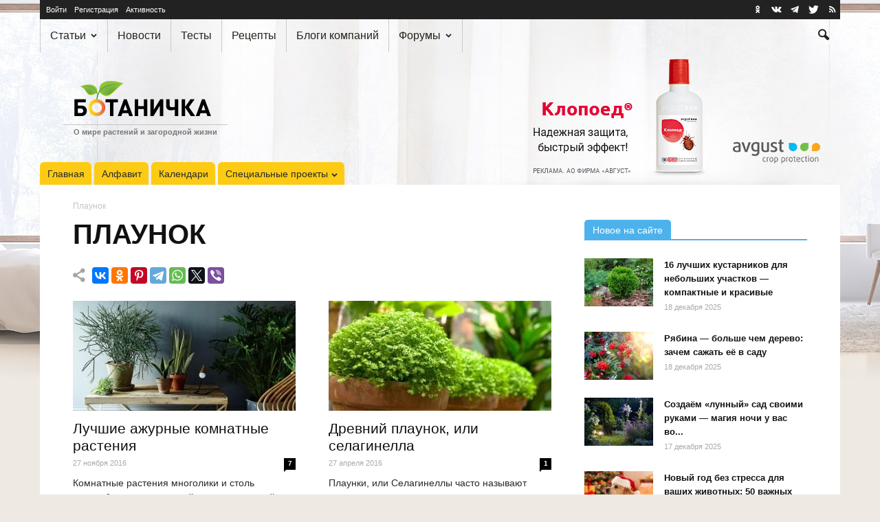

--- FILE ---
content_type: text/html; charset=UTF-8
request_url: https://www.botanichka.ru/plant/plaunok/
body_size: 26752
content:
<!doctype html>
<!--[if IE 8]>    <html class="ie8" lang="en"> <![endif]-->
<!--[if IE 9]>    <html class="ie9" lang="en"> <![endif]-->
<!--[if gt IE 8]><!-->
<html lang="ru" prefix="article: http://ogp.me/ns/article#"> <!--<![endif]-->

<head>
    <title>Плаунок. Все статьи о растении. Описание, выращивание и уход &mdash; Ботаничка</title>
    <meta charset="UTF-8" />
    <meta name="viewport" content="width=device-width, initial-scale=1.0">
    <link rel="pingback" href="https://www.botanichka.ru/xmlrpc.php" />
    <link rel="alternate" type="application/rss+xml" title="Ботаничка.ru RSS лента активности сайта" href="https://www.botanichka.ru/activity/feed/" />    <link rel="icon" type="image/png" href="/favicon-16x16.png" sizes="16x16" />
    <link rel="icon" type="image/png" href="/favicon-32x32.png" sizes="32x32" />
    <link rel="icon" type="image/png" href="/favicon-96x96.png" sizes="96x96" />
    <link rel="icon" type="image/png" href="/favicon-160x160.png" sizes="160x160" />
    <link rel="icon" type="image/png" href="/favicon-192x192.png" sizes="192x192" />
    <link rel="icon" type="image/png" href="/favicon-196x196.png" sizes="196x196" />
    <link rel="apple-touch-icon" sizes="60x60" href="/apple-touch-icon-60x60.png" />
    <link rel="apple-touch-icon" sizes="72x72" href="/apple-touch-icon-72x72.png" />
    <link rel="apple-touch-icon" sizes="76x76" href="/apple-touch-icon-76x76.png" />
    <link rel="apple-touch-icon" sizes="114x114" href="/apple-touch-icon-114x114.png" />
    <link rel="apple-touch-icon" sizes="120x120" href="/apple-touch-icon-120x120.png" />
    <link rel="apple-touch-icon" sizes="144x144" href="/apple-touch-icon-144x144.png" />
    <link rel="apple-touch-icon" sizes="152x152" href="/apple-touch-icon-152x152.png" />
    <link rel="apple-touch-icon" sizes="180x180" href="/apple-touch-icon-180x180.png" />
    <meta name="msapplication-TileColor" content="#da532c" />
    <meta name="msapplication-TileImage" content="/mstile-144x144.png" />
    <link rel="yandex-tableau-widget" href="/yandex-tableau.json" />
    <link rel="search" href="/opensearch.xml" type="application/opensearchdescription+xml" title="Ботаничка.ru" />
    <link rel="preconnect" href="https://www.googletagmanager.com">
    <link rel="preconnect" href="https://mc.yandex.ru">

        <script>
        window.analyticsData = {"content_group":"Растение","author":"","category":"Плаунок","year":"","user_login":"Не выполнен"};
        window.cmpConfig = {
            metrikaId: 38045820,
            gtmId: 'GTM-NB9ZWM34',
            gptId: '14379876',
            fallbackScriptUrl: 'https://cdn2.botanichka.ru/wp-content/themes/Newspaper-child/js/cmp/cpm-ya-fallback.min.js?ver=1.0.0',
            cdnUrl: 'https://cdn2.botanichka.ru',
            themePath: '/wp-content/themes/Newspaper-child',
            version: '1.0.0'
        };
    </script>
    <script src="https://cdn2.botanichka.ru/wp-content/themes/Newspaper-child/js/cmp/cmp-router.min.js?v=1.0.0"></script>
    <meta name='robots' content='index, follow, max-image-preview:large, max-snippet:-1, max-video-preview:-1' />

            <script data-no-defer="1" data-ezscrex="false" data-cfasync="false" data-pagespeed-no-defer data-cookieconsent="ignore">
                var ctPublicFunctions = {"_ajax_nonce":"7008ff6861","_rest_nonce":"b92d54b614","_ajax_url":"\/wp-admin\/admin-ajax.php","_rest_url":"https:\/\/www.botanichka.ru\/wp-json\/","data__cookies_type":"native","data__ajax_type":"rest","text__wait_for_decoding":"Decoding the contact data, let us a few seconds to finish. Anti-Spam by CleanTalk","cookiePrefix":"","wprocket_detected":false}
            </script>
        
            <script data-no-defer="1" data-ezscrex="false" data-cfasync="false" data-pagespeed-no-defer data-cookieconsent="ignore">
                var ctPublic = {"_ajax_nonce":"7008ff6861","settings__forms__check_internal":"1","settings__forms__check_external":"0","settings__forms__search_test":"1","blog_home":"https:\/\/www.botanichka.ru\/","pixel__setting":"3","pixel__enabled":true,"pixel__url":"https:\/\/moderate3-v4.cleantalk.org\/pixel\/22aaf581934daaea2ce15fc7a7a365d4.gif","data__email_check_before_post":"1","data__cookies_type":"native","data__key_is_ok":true,"data__visible_fields_required":true,"data__to_local_storage":[],"wl_brandname":"Anti-Spam by CleanTalk","wl_brandname_short":"CleanTalk","ct_checkjs_key":"4bb4067bba85bd3da62f892d87bbe8270510a02c78e415a08f1c433653eed786","emailEncoderPassKey":"77bce03e38933d42c028cd506174ef99"}
            </script>
        
	<!-- This site is optimized with the Yoast SEO Premium plugin v17.6 (Yoast SEO v17.6) - https://yoast.com/wordpress/plugins/seo/ -->
	<meta name="description" content="Плаунок. Все статьи о растении. Подробное описание растения. Тонкости посадки, выращивания, ухода. Борьба с болезнью и вредителями." />
	<link rel="canonical" href="https://www.botanichka.ru/plant/plaunok/" />
	<meta property="og:locale" content="ru_RU" />
	<meta property="og:type" content="article" />
	<meta property="og:title" content="Архивы Плаунок" />
	<meta property="og:description" content="Плаунок. Все статьи о растении. Подробное описание растения. Тонкости посадки, выращивания, ухода. Борьба с болезнью и вредителями." />
	<meta property="og:url" content="https://www.botanichka.ru/plant/plaunok/" />
	<meta property="og:site_name" content="Ботаничка" />
	<meta property="og:image" content="https://cdn2.botanichka.ru/wp-content/uploads/2024/10/logo-opengraph.jpg" />
	<meta property="og:image:width" content="1200" />
	<meta property="og:image:height" content="630" />
	<meta name="twitter:card" content="summary_large_image" />
	<meta name="twitter:site" content="@Botanichka" />
	<script type="application/ld+json" class="yoast-schema-graph">{"@context":"https://schema.org","@graph":[{"@type":"Organization","@id":"https://www.botanichka.ru/#organization","name":"\u0411\u043e\u0442\u0430\u043d\u0438\u0447\u043a\u0430","url":"https://www.botanichka.ru/","sameAs":["http://www.facebook.com/botanichka","https://www.youtube.com/channel/UCYyxLYJty7B3hPh6IYE46sg","https://www.pinterest.ru/botanichka_ru/","https://twitter.com/Botanichka"],"logo":{"@type":"ImageObject","@id":"https://www.botanichka.ru/#logo","inLanguage":"ru-RU","url":"https://cdn2.botanichka.ru/wp-content/uploads/2024/10/01-logo-simple-big-01-rgb.jpg","contentUrl":"https://cdn2.botanichka.ru/wp-content/uploads/2024/10/01-logo-simple-big-01-rgb.jpg","width":1123,"height":363,"caption":"\u0411\u043e\u0442\u0430\u043d\u0438\u0447\u043a\u0430"},"image":{"@id":"https://www.botanichka.ru/#logo"}},{"@type":"WebSite","@id":"https://www.botanichka.ru/#website","url":"https://www.botanichka.ru/","name":"\u0411\u043e\u0442\u0430\u043d\u0438\u0447\u043a\u0430","description":"\u0421\u043e\u043e\u0431\u0449\u0435\u0441\u0442\u0432\u043e \u043e \u043c\u0438\u0440\u0435 \u0440\u0430\u0441\u0442\u0435\u043d\u0438\u0439 \u0434\u043b\u044f \u043b\u044e\u0431\u0438\u0442\u0435\u043b\u0435\u0439 \u0438 \u043f\u0440\u043e\u0444\u0435\u0441\u0441\u0438\u043e\u043d\u0430\u043b\u043e\u0432","publisher":{"@id":"https://www.botanichka.ru/#organization"},"potentialAction":[{"@type":"SearchAction","target":{"@type":"EntryPoint","urlTemplate":"https://www.botanichka.ru/search/?q={search_term_string}"},"query-input":"required name=search_term_string"}],"inLanguage":"ru-RU"},{"@type":"CollectionPage","@id":"https://www.botanichka.ru/plant/plaunok/#webpage","url":"https://www.botanichka.ru/plant/plaunok/","name":"\u041f\u043b\u0430\u0443\u043d\u043e\u043a. \u0412\u0441\u0435 \u0441\u0442\u0430\u0442\u044c\u0438 \u043e \u0440\u0430\u0441\u0442\u0435\u043d\u0438\u0438. \u041e\u043f\u0438\u0441\u0430\u043d\u0438\u0435, \u0432\u044b\u0440\u0430\u0449\u0438\u0432\u0430\u043d\u0438\u0435 \u0438 \u0443\u0445\u043e\u0434 &mdash; \u0411\u043e\u0442\u0430\u043d\u0438\u0447\u043a\u0430","isPartOf":{"@id":"https://www.botanichka.ru/#website"},"description":"\u041f\u043b\u0430\u0443\u043d\u043e\u043a. \u0412\u0441\u0435 \u0441\u0442\u0430\u0442\u044c\u0438 \u043e \u0440\u0430\u0441\u0442\u0435\u043d\u0438\u0438. \u041f\u043e\u0434\u0440\u043e\u0431\u043d\u043e\u0435 \u043e\u043f\u0438\u0441\u0430\u043d\u0438\u0435 \u0440\u0430\u0441\u0442\u0435\u043d\u0438\u044f. \u0422\u043e\u043d\u043a\u043e\u0441\u0442\u0438 \u043f\u043e\u0441\u0430\u0434\u043a\u0438, \u0432\u044b\u0440\u0430\u0449\u0438\u0432\u0430\u043d\u0438\u044f, \u0443\u0445\u043e\u0434\u0430. \u0411\u043e\u0440\u044c\u0431\u0430 \u0441 \u0431\u043e\u043b\u0435\u0437\u043d\u044c\u044e \u0438 \u0432\u0440\u0435\u0434\u0438\u0442\u0435\u043b\u044f\u043c\u0438.","breadcrumb":{"@id":"https://www.botanichka.ru/plant/plaunok/#breadcrumb"},"inLanguage":"ru-RU","potentialAction":[{"@type":"ReadAction","target":["https://www.botanichka.ru/plant/plaunok/"]}]},{"@type":"BreadcrumbList","@id":"https://www.botanichka.ru/plant/plaunok/#breadcrumb","itemListElement":[{"@type":"ListItem","position":1,"name":"\u041f\u043b\u0430\u0443\u043d\u043e\u043a"}]}]}</script>
	<!-- / Yoast SEO Premium plugin. -->


<link rel='dns-prefetch' href='//s.w.org' />
<link rel="alternate" type="application/rss+xml" title="Ботаничка &raquo; Лента" href="https://www.botanichka.ru/feed/" />
<link rel="alternate" type="application/rss+xml" title="Ботаничка &raquo; Лента комментариев" href="https://www.botanichka.ru/comments/feed/" />
<link rel="alternate" type="application/rss+xml" title="Ботаничка &raquo; Лента элемента Плаунок таксономии Растение" href="https://www.botanichka.ru/plant/plaunok/feed/" />
<link rel='stylesheet' id='gdbbx-front-widgets-css'  href='https://cdn2.botanichka.ru/wp-content/plugins/gd-bbpress-toolbox/templates/default/css/widgets.min.css?ver=6.6.1050' type='text/css' media='all' />
<link rel='stylesheet' id='wp-block-library-css'  href='https://cdn2.botanichka.ru/wp-includes/css/dist/block-library/style.min.css?ver=5.8.2' type='text/css' media='all' />
<link rel='stylesheet' id='bp-login-form-block-css'  href='https://cdn2.botanichka.ru/wp-content/plugins/buddypress/bp-core/css/blocks/login-form.min.css?ver=9.1.1' type='text/css' media='all' />
<link rel='stylesheet' id='bp-member-block-css'  href='https://cdn2.botanichka.ru/wp-content/plugins/buddypress/bp-members/css/blocks/member.min.css?ver=9.1.1' type='text/css' media='all' />
<link rel='stylesheet' id='bp-members-block-css'  href='https://cdn2.botanichka.ru/wp-content/plugins/buddypress/bp-members/css/blocks/members.min.css?ver=9.1.1' type='text/css' media='all' />
<link rel='stylesheet' id='bp-dynamic-members-block-css'  href='https://cdn2.botanichka.ru/wp-content/plugins/buddypress/bp-members/css/blocks/dynamic-members.min.css?ver=9.1.1' type='text/css' media='all' />
<link rel='stylesheet' id='bp-latest-activities-block-css'  href='https://cdn2.botanichka.ru/wp-content/plugins/buddypress/bp-activity/css/blocks/latest-activities.min.css?ver=9.1.1' type='text/css' media='all' />
<link rel='stylesheet' id='bp-recent-posts-block-css'  href='https://cdn2.botanichka.ru/wp-content/plugins/buddypress/bp-blogs/css/blocks/recent-posts.min.css?ver=9.1.1' type='text/css' media='all' />
<link rel='stylesheet' id='bp-friends-block-css'  href='https://cdn2.botanichka.ru/wp-content/plugins/buddypress/bp-friends/css/blocks/friends.min.css?ver=9.1.1' type='text/css' media='all' />
<link rel='stylesheet' id='bp-sitewide-notices-block-css'  href='https://cdn2.botanichka.ru/wp-content/plugins/buddypress/bp-messages/css/blocks/sitewide-notices.min.css?ver=9.1.1' type='text/css' media='all' />
<link rel='stylesheet' id='ct_public_css-css'  href='https://cdn2.botanichka.ru/wp-content/plugins/cleantalk-spam-protect/css/cleantalk-public.min.css?ver=6.28' type='text/css' media='all' />
<link rel='stylesheet' id='botanichka-css'  href='https://cdn2.botanichka.ru/wp-content/themes/Newspaper-child/css/style.min.css?ver=20.8.41' type='text/css' media='all' />
<link rel='stylesheet' id='cmp-ads-style-css'  href='https://cdn2.botanichka.ru/wp-content/themes/Newspaper-child/css/cmp-ads.min.css?ver=1.0.0' type='text/css' media='all' />
<script type="text/javascript">
            window._nslDOMReady = function (callback) {
                if ( document.readyState === "complete" || document.readyState === "interactive" ) {
                    callback();
                } else {
                    document.addEventListener( "DOMContentLoaded", callback );
                }
            };
            </script><script type='text/javascript' src='https://cdn2.botanichka.ru/wp-content/themes/Newspaper-child/js/jquery.min.js?ver=3.4.1' id='jquery-js'></script>
<script type='text/javascript' data-pagespeed-no-defer src='https://cdn2.botanichka.ru/wp-content/plugins/cleantalk-spam-protect/js/apbct-public-bundle.min.js?ver=6.28' id='ct_public_functions-js'></script>
<link rel="https://api.w.org/" href="https://www.botanichka.ru/wp-json/" /><meta name="generator" content="GD bbPress Toolbox Pro 6.6, Build 1050" />

	<script type="text/javascript">var ajaxurl = 'https://www.botanichka.ru/wp-admin/admin-ajax.php';</script>

<!--[if lt IE 9]><script src="https://html5shim.googlecode.com/svn/trunk/html5.js"></script><![endif]-->
    <meta name="generator" content="Powered by Visual Composer - drag and drop page builder for WordPress."/>
<!--[if lte IE 9]><link rel="stylesheet" type="text/css" href="https://cdn2.botanichka.ru/wp-content/plugins/js_composer/assets/css/vc_lte_ie9.min.css" media="screen"><![endif]--><!--[if IE  8]><link rel="stylesheet" type="text/css" href="https://cdn2.botanichka.ru/wp-content/plugins/js_composer/assets/css/vc-ie8.min.css" media="screen"><![endif]-->
<!-- JS generated by theme -->

<script>
    

var tdBlocksArray = []; //here we store all the items for the current page

//td_block class - each ajax block uses a object of this class for requests
function tdBlock() {
    this.id = '';
    this.block_type = 1; //block type id (1-234 etc)
    this.atts = '';
    this.td_column_number = '';
    this.td_current_page = 1; //
    this.post_count = 0; //from wp
    this.found_posts = 0; //from wp
    this.max_num_pages = 0; //from wp
    this.td_filter_value = ''; //current live filter value
    this.is_ajax_running = false;
    this.td_user_action = ''; // load more or infinite loader (used by the animation)
    this.header_color = '';
    this.ajax_pagination_infinite_stop = ''; //show load more at page x
}

    
    
        // td_js_generator - mini detector
        (function(){
            var htmlTag = document.getElementsByTagName("html")[0];

            if ( navigator.userAgent.indexOf("MSIE 10.0") > -1 ) {
                htmlTag.className += ' ie10';
            }

            if ( !!navigator.userAgent.match(/Trident.*rv\:11\./) ) {
                htmlTag.className += ' ie11';
            }

            if ( /(iPad|iPhone|iPod)/g.test(navigator.userAgent) ) {
                htmlTag.className += ' td-md-is-ios';
            }

            var user_agent = navigator.userAgent.toLowerCase();
            if ( user_agent.indexOf("android") > -1 ) {
                htmlTag.className += ' td-md-is-android';
            }

            if ( -1 !== navigator.userAgent.indexOf('Mac OS X')  ) {
                htmlTag.className += ' td-md-is-os-x';
            }

            if ( /chrom(e|ium)/.test(navigator.userAgent.toLowerCase()) ) {
               htmlTag.className += ' td-md-is-chrome';
            }

            if ( -1 !== navigator.userAgent.indexOf('Firefox') ) {
                htmlTag.className += ' td-md-is-firefox';
            }

            if ( -1 !== navigator.userAgent.indexOf('Safari') && -1 === navigator.userAgent.indexOf('Chrome') ) {
                htmlTag.className += ' td-md-is-safari';
            }

        })();




        var tdLocalCache = {};

        ( function () {
            "use strict";

            tdLocalCache = {
                data: {},
                remove: function (resource_id) {
                    delete tdLocalCache.data[resource_id];
                },
                exist: function (resource_id) {
                    return tdLocalCache.data.hasOwnProperty(resource_id) && tdLocalCache.data[resource_id] !== null;
                },
                get: function (resource_id) {
                    return tdLocalCache.data[resource_id];
                },
                set: function (resource_id, cachedData) {
                    tdLocalCache.remove(resource_id);
                    tdLocalCache.data[resource_id] = cachedData;
                }
            };
        })();

    
    
var td_viewport_interval_list=[{"limitBottom":767,"sidebarWidth":228},{"limitBottom":1018,"sidebarWidth":300},{"limitBottom":1140,"sidebarWidth":324}];
var td_ajax_url="https:\/\/www.botanichka.ru\/wp-admin\/admin-ajax.php?td_theme_name=Newspaper&v=20.8.41";
var td_get_template_directory_uri="https:\/\/www.botanichka.ru\/wp-content\/themes\/Newspaper";
var tds_snap_menu="smart_snap_always";
var tds_logo_on_sticky="show";
var tds_header_style="";
var td_please_wait="\u041f\u043e\u0436\u0430\u043b\u0443\u0439\u0441\u0442\u0430, \u043f\u043e\u0434\u043e\u0436\u0434\u0438\u0442\u0435...";
var td_email_user_pass_incorrect="\u041d\u0435\u0432\u0435\u0440\u043d\u043e\u0435 \u0438\u043c\u044f \u043f\u043e\u043b\u044c\u0437\u043e\u0432\u0430\u0442\u0435\u043b\u044f \u0438\u043b\u0438 \u043f\u0430\u0440\u043e\u043b\u044c!";
var td_email_user_incorrect="\u041d\u0435\u0432\u0435\u0440\u043d\u044b\u0439 \u0430\u0434\u0440\u0435\u0441 \u044d\u043b\u0435\u043a\u0442\u0440\u043e\u043d\u043d\u043e\u0439 \u043f\u043e\u0447\u0442\u044b \u0438\u043b\u0438 \u043f\u0430\u0440\u043e\u043b\u044c!";
var td_email_incorrect="\u041d\u0435\u0432\u0435\u0440\u043d\u044b\u0439 \u0430\u0434\u0440\u0435\u0441 \u044d\u043b\u0435\u043a\u0442\u0440\u043e\u043d\u043d\u043e\u0439 \u043f\u043e\u0447\u0442\u044b!";
var tds_more_articles_on_post_enable="";
var tds_more_articles_on_post_time_to_wait="";
var tds_more_articles_on_post_pages_distance_from_top=0;
var tds_theme_color_site_wide="#4db2ec";
var tds_smart_sidebar="enabled";
var tdThemeName="Newspaper";
var td_magnific_popup_translation_tPrev="\u041f\u0440\u0435\u0434\u044b\u0434\u0443\u0449\u0438\u0439 (\u041a\u043d\u043e\u043f\u043a\u0430 \u0432\u043b\u0435\u0432\u043e)";
var td_magnific_popup_translation_tNext="\u0421\u043b\u0435\u0434\u0443\u044e\u0449\u0438\u0439 (\u041a\u043d\u043e\u043f\u043a\u0430 \u0432\u043f\u0440\u0430\u0432\u043e)";
var td_magnific_popup_translation_tCounter="%curr% \u0438\u0437 %total%";
var td_magnific_popup_translation_ajax_tError="\u0421\u043e\u0434\u0435\u0440\u0436\u0438\u043c\u043e\u0435 %url% \u043d\u0435 \u043c\u043e\u0436\u0435\u0442 \u0431\u044b\u0442\u044c \u0437\u0430\u0433\u0440\u0443\u0436\u0435\u043d\u043e.";
var td_magnific_popup_translation_image_tError="\u0418\u0437\u043e\u0431\u0440\u0430\u0436\u0435\u043d\u0438\u0435 #%curr% \u043d\u0435 \u0443\u0434\u0430\u043b\u043e\u0441\u044c \u0437\u0430\u0433\u0440\u0443\u0437\u0438\u0442\u044c.";
var td_ad_background_click_link="https:\/\/dacha.avgust.com\/catalog\/klopoed-\/?utm_source=botanichka.ru&utm_medium=branding&utm_campaign=klopoed&erid=2VSb5yg3Ykh";
var td_ad_background_click_target="_blank";
var td_ad_background_click_campaign="avg-2025";
</script>

<style id="dynamic-bg-css">
    body.custom-bg-enabled {
        background-color: #eee9e3;
        background-image: url('https://cdn2.botanichka.ru/wp-content/uploads/sbl-assets/bg-global/avg-2025/avg-89-ph.jpg');
        background-position: center 54px;
        background-repeat: no-repeat;
    }
    @media (min-width: 768px) {
        body.custom-bg-enabled {
            background-image: url('https://cdn2.botanichka.ru/wp-content/uploads/sbl-assets/bg-global/avg-2025/avg-89-tb.jpg');
            background-position: center 0;
        }
    }
    @media (min-width: 1141px) {
        body.custom-bg-enabled {
            background-image: url('https://cdn2.botanichka.ru/wp-content/uploads/sbl-assets/bg-global/avg-2025/avg-89-pc.jpg');
            background-position: center 0;
        }
    }
</style>
<link rel="icon" href="https://cdn2.botanichka.ru/wp-content/uploads/2015/12/cropped-icon-big-210x210.png" sizes="32x32" />
<link rel="icon" href="https://cdn2.botanichka.ru/wp-content/uploads/2015/12/cropped-icon-big-210x210.png" sizes="192x192" />
<link rel="apple-touch-icon" href="https://cdn2.botanichka.ru/wp-content/uploads/2015/12/cropped-icon-big-210x210.png" />
<meta name="msapplication-TileImage" content="https://cdn2.botanichka.ru/wp-content/uploads/2015/12/cropped-icon-big-320x320.png" />
<style type="text/css">div.nsl-container[data-align="left"] {
    text-align: left;
}

div.nsl-container[data-align="center"] {
    text-align: center;
}

div.nsl-container[data-align="right"] {
    text-align: right;
}


div.nsl-container div.nsl-container-buttons a[data-plugin="nsl"] {
    text-decoration: none;
    box-shadow: none;
    border: 0;
}

div.nsl-container .nsl-container-buttons {
    display: flex;
    padding: 5px 0;
}

div.nsl-container.nsl-container-block .nsl-container-buttons {
    display: inline-grid;
    grid-template-columns: minmax(145px, auto);
}

div.nsl-container-block-fullwidth .nsl-container-buttons {
    flex-flow: column;
    align-items: center;
}

div.nsl-container-block-fullwidth .nsl-container-buttons a,
div.nsl-container-block .nsl-container-buttons a {
    flex: 1 1 auto;
    display: block;
    margin: 5px 0;
    width: 100%;
}

div.nsl-container-inline {
    margin: -5px;
    text-align: left;
}

div.nsl-container-inline .nsl-container-buttons {
    justify-content: center;
    flex-wrap: wrap;
}

div.nsl-container-inline .nsl-container-buttons a {
    margin: 5px;
    display: inline-block;
}

div.nsl-container-grid .nsl-container-buttons {
    flex-flow: row;
    align-items: center;
    flex-wrap: wrap;
}

div.nsl-container-grid .nsl-container-buttons a {
    flex: 1 1 auto;
    display: block;
    margin: 5px;
    max-width: 280px;
    width: 100%;
}

@media only screen and (min-width: 650px) {
    div.nsl-container-grid .nsl-container-buttons a {
        width: auto;
    }
}

div.nsl-container .nsl-button {
    cursor: pointer;
    vertical-align: top;
    border-radius: 4px;
}

div.nsl-container .nsl-button-default {
    color: #fff;
    display: flex;
}

div.nsl-container .nsl-button-icon {
    display: inline-block;
}

div.nsl-container .nsl-button-svg-container {
    flex: 0 0 auto;
    padding: 8px;
    display: flex;
    align-items: center;
}

div.nsl-container svg {
    height: 24px;
    width: 24px;
    vertical-align: top;
}

div.nsl-container .nsl-button-default div.nsl-button-label-container {
    margin: 0 24px 0 12px;
    padding: 10px 0;
    font-family: Helvetica, Arial, sans-serif;
    font-size: 16px;
    line-height: 20px;
    letter-spacing: .25px;
    overflow: hidden;
    text-align: center;
    text-overflow: clip;
    white-space: nowrap;
    flex: 1 1 auto;
    -webkit-font-smoothing: antialiased;
    -moz-osx-font-smoothing: grayscale;
    text-transform: none;
    display: inline-block;
}

div.nsl-container .nsl-button-google[data-skin="dark"] .nsl-button-svg-container {
    margin: 1px;
    padding: 7px;
    border-radius: 3px;
    background: #fff;
}

div.nsl-container .nsl-button-google[data-skin="light"] {
    border-radius: 1px;
    box-shadow: 0 1px 5px 0 rgba(0, 0, 0, .25);
    color: RGBA(0, 0, 0, 0.54);
}

div.nsl-container .nsl-button-apple .nsl-button-svg-container {
    padding: 0 6px;
}

div.nsl-container .nsl-button-apple .nsl-button-svg-container svg {
    height: 40px;
    width: auto;
}

div.nsl-container .nsl-button-apple[data-skin="light"] {
    color: #000;
    box-shadow: 0 0 0 1px #000;
}

div.nsl-container .nsl-button-facebook[data-skin="white"] {
    color: #000;
    box-shadow: inset 0 0 0 1px #000;
}

div.nsl-container .nsl-button-facebook[data-skin="light"] {
    color: #1877F2;
    box-shadow: inset 0 0 0 1px #1877F2;
}

div.nsl-container .nsl-button-apple div.nsl-button-label-container {
    font-size: 17px;
    font-family: -apple-system, BlinkMacSystemFont, "Segoe UI", Roboto, Helvetica, Arial, sans-serif, "Apple Color Emoji", "Segoe UI Emoji", "Segoe UI Symbol";
}

div.nsl-container .nsl-button-slack div.nsl-button-label-container {
    font-size: 17px;
    font-family: -apple-system, BlinkMacSystemFont, "Segoe UI", Roboto, Helvetica, Arial, sans-serif, "Apple Color Emoji", "Segoe UI Emoji", "Segoe UI Symbol";
}

div.nsl-container .nsl-button-slack[data-skin="light"] {
    color: #000000;
    box-shadow: inset 0 0 0 1px #DDDDDD;
}

div.nsl-container .nsl-button-tiktok[data-skin="light"] {
    color: #161823;
    box-shadow: 0 0 0 1px rgba(22, 24, 35, 0.12);
}

.nsl-clear {
    clear: both;
}

.nsl-container {
    clear: both;
}

/*Button align start*/

div.nsl-container-inline[data-align="left"] .nsl-container-buttons {
    justify-content: flex-start;
}

div.nsl-container-inline[data-align="center"] .nsl-container-buttons {
    justify-content: center;
}

div.nsl-container-inline[data-align="right"] .nsl-container-buttons {
    justify-content: flex-end;
}


div.nsl-container-grid[data-align="left"] .nsl-container-buttons {
    justify-content: flex-start;
}

div.nsl-container-grid[data-align="center"] .nsl-container-buttons {
    justify-content: center;
}

div.nsl-container-grid[data-align="right"] .nsl-container-buttons {
    justify-content: flex-end;
}

div.nsl-container-grid[data-align="space-around"] .nsl-container-buttons {
    justify-content: space-around;
}

div.nsl-container-grid[data-align="space-between"] .nsl-container-buttons {
    justify-content: space-between;
}

/* Button align end*/

/* Redirect */

#nsl-redirect-overlay {
    display: flex;
    flex-direction: column;
    justify-content: center;
    align-items: center;
    position: fixed;
    z-index: 1000000;
    left: 0;
    top: 0;
    width: 100%;
    height: 100%;
    backdrop-filter: blur(1px);
    background-color: RGBA(0, 0, 0, .32);;
}

#nsl-redirect-overlay-container {
    display: flex;
    flex-direction: column;
    justify-content: center;
    align-items: center;
    background-color: white;
    padding: 30px;
    border-radius: 10px;
}

#nsl-redirect-overlay-spinner {
    content: '';
    display: block;
    margin: 20px;
    border: 9px solid RGBA(0, 0, 0, .6);
    border-top: 9px solid #fff;
    border-radius: 50%;
    box-shadow: inset 0 0 0 1px RGBA(0, 0, 0, .6), 0 0 0 1px RGBA(0, 0, 0, .6);
    width: 40px;
    height: 40px;
    animation: nsl-loader-spin 2s linear infinite;
}

@keyframes nsl-loader-spin {
    0% {
        transform: rotate(0deg)
    }
    to {
        transform: rotate(360deg)
    }
}

#nsl-redirect-overlay-title {
    font-family: -apple-system, BlinkMacSystemFont, "Segoe UI", Roboto, Oxygen-Sans, Ubuntu, Cantarell, "Helvetica Neue", sans-serif;
    font-size: 18px;
    font-weight: bold;
    color: #3C434A;
}

#nsl-redirect-overlay-text {
    font-family: -apple-system, BlinkMacSystemFont, "Segoe UI", Roboto, Oxygen-Sans, Ubuntu, Cantarell, "Helvetica Neue", sans-serif;
    text-align: center;
    font-size: 14px;
    color: #3C434A;
}

/* Redirect END*/</style><noscript><style type="text/css"> .wpb_animate_when_almost_visible { opacity: 1; }</style></noscript></head>

<body class="bp-legacy archive tax-plant term-plaunok term-10418 td-boxed-layout custom-bg-enabled td-background-link wpb-js-composer js-comp-ver-4.11.2 vc_responsive no-js" itemscope="itemscope" itemtype="https://schema.org/WebPage">
    <noscript><div><img src="https://mc.yandex.ru/watch/38045820" style="position:absolute; left:-9999px;" alt="" /></div></noscript>
    <noscript><iframe src="https://www.googletagmanager.com/ns.html?id=GTM-NB9ZWM34" height="0" width="0" style="display:none;visibility:hidden"></iframe></noscript>
            <div class="td-scroll-up"><i class="td-icon-menu-up"></i></div>
    <div id="td-outer-wrap">
        <div class="td-transition-content-and-menu td-mobile-nav-wrap">
            <div id="td-mobile-nav">
    <!-- mobile menu close -->
    <div class="td-mobile-close">
        <a href="#">Закрыть</a>
        <div class="td-nav-triangle"></div>
    </div>
     
    <div class="td-mobile-content">        
<div><ul id="mobile-profile-menu">

                <li><a class="td-login-modal-js menu-item" href="#login-form" data-effect="mpf-td-login-effect">Войти <span class="td-icon-right"></span></a></li>
		<li><a href="/activity/" >Активность</a></li>
	
</ul></div>
<div class="menu-main-container"><ul id="menu-main" class="mobile-menu"><li id="menu-item-168567" class="menu-item menu-item-type-post_type menu-item-object-page menu-item-has-children menu-item-first menu-item-168567"><a href="https://www.botanichka.ru/lenta/">Статьи</a>
<ul class="sub-menu">
	<li id="menu-item-237040" class="menu-item menu-item-type-post_type menu-item-object-page menu-item-237040"><a href="https://www.botanichka.ru/lenta/">Все статьи</a></li>
	<li id="menu-item-42210" class="menu-item menu-item-type-taxonomy menu-item-object-category menu-item-42210"><a href="https://www.botanichka.ru/category/sadiogorod/">Сад и огород</a></li>
	<li id="menu-item-27280" class="menu-item menu-item-type-taxonomy menu-item-object-category menu-item-27280"><a href="https://www.botanichka.ru/category/tzvetnik/">Цветник и ландшафт</a></li>
	<li id="menu-item-27272" class="menu-item menu-item-type-taxonomy menu-item-object-category menu-item-27272"><a href="https://www.botanichka.ru/category/komnatnye/">Комнатные растения</a></li>
	<li id="menu-item-136110" class="menu-item menu-item-type-taxonomy menu-item-object-category menu-item-136110"><a href="https://www.botanichka.ru/category/zhivotnyye/">Животные</a></li>
	<li id="menu-item-168582" class="menu-item menu-item-type-taxonomy menu-item-object-category menu-item-168582"><a href="https://www.botanichka.ru/category/diy/">Своими руками</a></li>
	<li id="menu-item-168572" class="menu-item menu-item-type-taxonomy menu-item-object-category menu-item-168572"><a href="https://www.botanichka.ru/category/video/">Видео</a></li>
	<li id="menu-item-205589" class="menu-item menu-item-type-post_type menu-item-object-page menu-item-205589"><a href="https://www.botanichka.ru/kalendar/">Календари</a></li>
	<li id="menu-item-186903" class="menu-item menu-item-type-post_type menu-item-object-page menu-item-186903"><a href="https://www.botanichka.ru/stories/">Истории</a></li>
</ul>
</li>
<li id="menu-item-205530" class="menu-item menu-item-type-post_type menu-item-object-page menu-item-205530"><a href="https://www.botanichka.ru/novosti/">Новости</a></li>
<li id="menu-item-218922" class="menu-item menu-item-type-post_type menu-item-object-page menu-item-218922"><a href="https://www.botanichka.ru/testy/">Тесты</a></li>
<li id="menu-item-31384" class="menu-item menu-item-type-taxonomy menu-item-object-category menu-item-31384"><a href="https://www.botanichka.ru/category/recipes/">Рецепты</a></li>
<li id="menu-item-168568" class="menu-item menu-item-type-taxonomy menu-item-object-category menu-item-168568"><a href="https://www.botanichka.ru/category/company/">Блоги компаний</a></li>
<li id="menu-item-168570" class="menu-item menu-item-type-post_type_archive menu-item-object-forum menu-item-has-children menu-item-168570"><a href="https://www.botanichka.ru/forum/">Форумы</a>
<ul class="sub-menu">
	<li id="menu-item-237039" class="menu-item menu-item-type-custom menu-item-object-custom menu-item-237039"><a href="/forum/">Все форумы</a></li>
	<li id="menu-item-237038" class="menu-item menu-item-type-custom menu-item-object-custom menu-item-237038"><a href="/topics/">Все темы</a></li>
	<li id="menu-item-237036" class="menu-item menu-item-type-popular menu-item-object-bbx-view menu-item-237036"><a href="https://www.botanichka.ru/view/popular/">Самые популярные темы</a></li>
	<li id="menu-item-237037" class="menu-item menu-item-type-no-replies menu-item-object-bbx-view menu-item-237037"><a href="https://www.botanichka.ru/view/no-replies/">Темы без ответов</a></li>
</ul>
</li>
</ul></div><div class="menu-mobilnyiy-profil-container"><ul id="menu-mobilnyiy-profil" class=""><li id="menu-item-62010" class="menu-item menu-item-type-post_type menu-item-object-page menu-item-first td-menu-item td-normal-menu menu-item-62010"><a href="https://www.botanichka.ru/kalendar/">Календари</a></li>
<li id="menu-item-60172" class="menu-item menu-item-type-post_type menu-item-object-page td-menu-item td-normal-menu menu-item-60172"><a href="https://www.botanichka.ru/abc/">Алфавитный рубрикатор</a></li>
<li id="menu-item-231652" class="menu-item menu-item-type-post_type menu-item-object-page menu-item-has-children td-menu-item td-normal-menu menu-item-231652"><a href="https://www.botanichka.ru/speczialnye-proekty/">Специальные проекты</a>
<ul class="sub-menu">
	<li id="menu-item-231654" class="menu-item menu-item-type-post_type menu-item-object-page td-menu-item td-normal-menu menu-item-231654"><a href="https://www.botanichka.ru/encziklopediya-vrediteley/">Энциклопедия вредителей</a></li>
	<li id="menu-item-162470" class="menu-item menu-item-type-post_type menu-item-object-page td-menu-item td-normal-menu menu-item-162470"><a href="https://www.botanichka.ru/entsiklopediya-udobreniy/">Энциклопедия удобрений</a></li>
	<li id="menu-item-231653" class="menu-item menu-item-type-post_type menu-item-object-page td-menu-item td-normal-menu menu-item-231653"><a href="https://www.botanichka.ru/putevoditel-po-komnatnym-rasteniyam/">Путеводитель по комнатным растениям</a></li>
</ul>
</li>
</ul></div>    </div>
</div>        </div>
                <div class="td-transition-content-and-menu td-content-wrap">
            <!--
Header style 1
-->

<div class="td-header-wrap td-header-style-1">
    <div class="td-header-top-menu-full">
        <div class="td-container td-header-row td-header-top-menu">
            
    <div class="top-bar-style-1">
        
<div class="td-header-sp-top-menu">


	
<div class="menu-top-container">
    <ul id="profile-menu" class="top-header-menu-bot not-logged">
		<li class="menu-item"><a class="td-login-modal-js menu-item" href="#login-form" data-effect="mpf-td-login-effect">Войти</a></li>
                <li class="menu-item"><a href="/register/" >Регистрация</a></li>
			

		<li><a href="/activity/" >Активность</a>
		</li>		
	</ul>	
                <div  id="login-form" class="white-popup-block mfp-hide mfp-with-anim">
                    <ul class="td-login-tabs">
                        <li><a id="login-link" class="td_login_tab_focus">Войти</a></li>
						<li><a class="regist" href="https://www.botanichka.ru/registracziya/" >Регистрация</a></li>
                    </ul>

                    <div class="td-login-wrap">
                        <div class="td_display_err"></div>

                        <div id="td-login-div" class=""><form  id="loginform">
                            <div class="td-login-panel-title">Добро пожаловать!</div>
                            <input class="td-login-input" type="text" name="login_email" id="login_email" placeholder="Ваше имя пользователя" value="" autocomplete="username" required>
                            <input class="td-login-input" type="password" name="login_pass" id="login_pass" value="" placeholder="Ваш пароль" autocomplete="current-password" required>
                            <input type="button" name="login_button" id="login_button" class="wpb_button btn td-login-button" value="Войти">
                            <div class="td-login-info-text"><a href="#" id="forgot-pass-link">Забыли свой пароль?</a></div>                     
                        </form>
                        <div class="social-login-text">— вход с помощью социальных сетей —</div><div class="nsl-container nsl-container-inline" data-align="left"><div class="nsl-container-buttons"><a href="https://www.botanichka.ru/wp-login.php?loginSocial=google&#038;redirect=https%3A%2F%2Fwww.botanichka.ru%2Fplant%2Fplaunok%2F" rel="nofollow" aria-label="Войти с &lt;b&gt;Google&lt;/b&gt;" data-plugin="nsl" data-action="connect" data-provider="google" data-popupwidth="600" data-popupheight="600"><div class="nsl-button nsl-button-icon nsl-button-google" data-skin="light" style="background-color:#fff;"><div class="nsl-button-svg-container"><svg xmlns="http://www.w3.org/2000/svg" width="24" height="24" viewBox="0 0 24 24"><path fill="#4285F4" d="M20.64 12.2045c0-.6381-.0573-1.2518-.1636-1.8409H12v3.4814h4.8436c-.2086 1.125-.8427 2.0782-1.7959 2.7164v2.2581h2.9087c1.7018-1.5668 2.6836-3.874 2.6836-6.615z"></path><path fill="#34A853" d="M12 21c2.43 0 4.4673-.806 5.9564-2.1805l-2.9087-2.2581c-.8059.54-1.8368.859-3.0477.859-2.344 0-4.3282-1.5831-5.036-3.7104H3.9574v2.3318C5.4382 18.9832 8.4818 21 12 21z"></path><path fill="#FBBC05" d="M6.964 13.71c-.18-.54-.2822-1.1168-.2822-1.71s.1023-1.17.2823-1.71V7.9582H3.9573A8.9965 8.9965 0 0 0 3 12c0 1.4523.3477 2.8268.9573 4.0418L6.964 13.71z"></path><path fill="#EA4335" d="M12 6.5795c1.3214 0 2.5077.4541 3.4405 1.346l2.5813-2.5814C16.4632 3.8918 14.426 3 12 3 8.4818 3 5.4382 5.0168 3.9573 7.9582L6.964 10.29C7.6718 8.1627 9.6559 6.5795 12 6.5795z"></path></svg></div></div></a><a href="https://www.botanichka.ru/wp-login.php?loginSocial=twitter&#038;redirect=https%3A%2F%2Fwww.botanichka.ru%2Fplant%2Fplaunok%2F" rel="nofollow" aria-label="Войти с &lt;b&gt;Twitter&lt;/b&gt;" data-plugin="nsl" data-action="connect" data-provider="twitter" data-popupwidth="600" data-popupheight="600"><div class="nsl-button nsl-button-icon nsl-button-twitter" style="background-color:#4ab3f4;"><div class="nsl-button-svg-container"><svg xmlns="http://www.w3.org/2000/svg" width="24" height="24"><path fill="#fff" d="M16.327 3.007A5.07 5.07 0 0 1 20.22 4.53a8.207 8.207 0 0 0 2.52-.84l.612-.324a4.78 4.78 0 0 1-1.597 2.268 2.356 2.356 0 0 1-.54.384v.012A9.545 9.545 0 0 0 24 5.287v.012a7.766 7.766 0 0 1-1.67 1.884l-.768.612a13.896 13.896 0 0 1-9.874 13.848c-2.269.635-4.655.73-6.967.276a16.56 16.56 0 0 1-2.895-.936 10.25 10.25 0 0 1-1.394-.708L0 20.023a8.44 8.44 0 0 0 1.573.06c.48-.084.96-.06 1.405-.156a10.127 10.127 0 0 0 2.956-1.056 5.41 5.41 0 0 0 1.333-.852 4.44 4.44 0 0 1-1.465-.264 4.9 4.9 0 0 1-3.12-3.108c.73.134 1.482.1 2.198-.096a3.457 3.457 0 0 1-1.609-.636A4.651 4.651 0 0 1 .953 9.763c.168.072.336.156.504.24.334.127.68.22 1.033.276.216.074.447.095.673.06H3.14c-.248-.288-.653-.468-.901-.78a4.91 4.91 0 0 1-1.105-4.404 5.62 5.62 0 0 1 .528-1.26c.008 0 .017.012.024.012.13.182.28.351.445.504a8.88 8.88 0 0 0 1.465 1.38 14.43 14.43 0 0 0 6.018 2.868 9.065 9.065 0 0 0 2.21.288 4.448 4.448 0 0 1 .025-2.28 4.771 4.771 0 0 1 2.786-3.252 5.9 5.9 0 0 1 1.093-.336l.6-.072z"/></svg></div></div></a><a href="https://www.botanichka.ru/wp-login.php?loginSocial=vk&#038;redirect=https%3A%2F%2Fwww.botanichka.ru%2Fplant%2Fplaunok%2F" rel="nofollow" aria-label="Continue with &lt;b&gt;VK&lt;/b&gt;" data-plugin="nsl" data-action="connect" data-provider="vk" data-popupwidth="600" data-popupheight="600"><div class="nsl-button nsl-button-icon nsl-button-vk" style="background-color:#45668e;"><div class="nsl-button-svg-container"><svg xmlns="http://www.w3.org/2000/svg" width="24" height="24" viewBox="0 0 24 24"><path fill="#fff" d="M23.8735527,17.2259056 C23.8425841,17.1639683 23.8154865,17.1123538 23.79226,17.0710623 C23.1350252,16.047997 22.3301738,15.127701 21.403801,14.3400123 L21.3805745,14.3152374 L21.3689612,14.303237 L21.3534769,14.2908495 L21.3418636,14.2908495 C20.9873671,13.9711664 20.6501073,13.6328729 20.3315106,13.2773997 C20.0828307,13.0065857 20.0134057,12.6162962 20.1534407,12.2763373 C20.4709509,11.6987094 20.8485373,11.1562045 21.2799263,10.6578369 C21.6205817,10.2211786 21.8915576,9.87110357 22.092854,9.60761176 C23.5328973,7.71310311 24.1574323,6.50222795 23.9664588,5.97498627 L23.8929082,5.85188579 C23.7871665,5.74671585 23.6523279,5.67565592 23.5057997,5.64787965 C23.2435451,5.58342057 22.9709326,5.57288482 22.7044853,5.61691097 L19.1043769,5.64168591 C19.0227567,5.62127688 18.937126,5.62341765 18.8566275,5.64787965 L18.694042,5.68659049 L18.6321046,5.71755917 L18.5817805,5.75627001 C18.5281025,5.79085919 18.4809301,5.83462468 18.4424215,5.88556422 C18.3924751,5.95238388 18.3508756,6.02505296 18.3185468,6.10195784 C17.9454411,7.06162204 17.4989448,7.99111074 16.9830227,8.88217057 C16.673336,9.39276659 16.3907468,9.83561863 16.1313842,10.2103396 C15.9393987,10.5039193 15.7231519,10.7808965 15.4849131,11.0383645 C15.3351107,11.1899653 15.1760939,11.3321755 15.0087697,11.4641838 C14.9222933,11.5502181 14.8055779,11.5989885 14.6835987,11.6000588 C14.6100481,11.5834132 14.5364975,11.5667675 14.470689,11.550509 C14.3531128,11.4742801 14.2560709,11.3703256 14.1880999,11.2477902 C14.1120211,11.0969578 14.063515,10.9337412 14.0448697,10.7658402 C14.0216432,10.572286 14.0061589,10.4054422 14.0022878,10.265309 C13.9984167,10.1251757 13.9984167,9.92775043 14.01003,9.67225887 C14.0216432,9.41676731 14.0216432,9.24411695 14.0216432,9.15314647 C14.0216432,8.84036286 14.0255143,8.50048166 14.0409987,8.13388998 C14.056483,7.76729829 14.0642252,7.47580565 14.0719673,7.26289601 C14.0797095,7.04998638 14.0835806,6.82197951 14.0835806,6.58313361 C14.0870841,6.39485123 14.072827,6.2066579 14.0409987,6.02105217 C14.0106496,5.885182 13.9665501,5.75275365 13.9093818,5.62581447 C13.8559972,5.50341341 13.7669616,5.39994325 13.6538902,5.3289023 C13.5240502,5.25198309 13.3829904,5.1958204 13.2358131,5.16244568 C12.6800827,5.05204729 12.114599,4.99822258 11.5480204,5.00179568 C9.99958667,4.98515002 9.00084692,5.08424978 8.55954331,5.29832074 C8.38082004,5.39193654 8.22075495,5.5174958 8.08727103,5.6687835 C7.93629874,5.84995025 7.91694332,5.94905001 8.02533368,5.96530856 C8.43582827,5.99319147 8.81795385,6.18467265 9.08601078,6.49680843 L9.15956138,6.64507096 C9.24144793,6.82635876 9.29998237,7.0173111 9.33376017,7.21334613 C9.39704703,7.5103228 9.43588789,7.81198678 9.4498927,8.11530877 C9.48888018,8.6294249 9.48888018,9.14575528 9.4498927,9.6598714 C9.40731077,10.0884004 9.36859993,10.4217008 9.32988909,10.6609338 C9.30378228,10.8621946 9.24630973,11.0581238 9.15956138,11.2415964 C9.11570663,11.3346385 9.06659353,11.4251101 9.01246018,11.5125723 C8.99532661,11.5376869 8.97285466,11.5587048 8.94665174,11.5741226 C8.83910635,11.6151322 8.72496648,11.6361234 8.60986741,11.6360599 C8.45527819,11.6210646 8.3085262,11.5608828 8.18791922,11.4630225 C7.99585942,11.3266745 7.82159961,11.1668497 7.66919393,10.9872662 C7.44266697,10.7231816 7.23932746,10.4400605 7.0614337,10.1410472 C6.83691081,9.77832658 6.60464575,9.35018466 6.36076744,8.8558472 L6.16334214,8.49738479 C6.03559636,8.26511973 5.86526865,7.93104516 5.64848793,7.49090288 C5.43170721,7.05076059 5.24202408,6.62378 5.07556746,6.21344506 C5.01941337,6.05299435 4.91366441,5.91457167 4.77362288,5.81820736 L4.71168553,5.77949651 C4.65095777,5.73570632 4.58453606,5.70041164 4.51426024,5.67459013 C4.42068709,5.63730833 4.32333803,5.61031019 4.22392891,5.59407158 L0.801890406,5.61884652 C0.541314889,5.58644139 0.279932492,5.67252711 0.0896108977,5.85343422 L0.039286802,5.92775904 C0.0102778093,5.98936099 -0.00302178467,6.05718892 0.000575959166,6.12518434 C0.006539652,6.24010371 0.0327492827,6.35306721 0.0779976449,6.45887181 C0.577367518,7.62019709 1.12060968,8.74048888 1.70772413,9.81974718 C2.29612894,10.8990055 2.80324098,11.7680639 3.23680242,12.4269224 C3.67036386,13.085781 4.11166747,13.7078642 4.56071325,14.292398 C5.00975902,14.8769317 5.3117036,15.2524269 5.45493372,15.4150124 C5.59816384,15.5775979 5.71429636,15.7034082 5.79946022,15.7858623 L6.11301805,16.0823873 C6.38678856,16.3419151 6.68061266,16.5794337 6.99175418,16.7927313 C7.40713278,17.0865967 7.83739492,17.3588376 8.28082525,17.6083688 C8.79807476,17.895059 9.34958543,18.1150129 9.92216498,18.2629691 C10.5150468,18.428358 11.1306596,18.4973694 11.7454457,18.4673624 L13.185489,18.4673624 C13.4318762,18.4611332 13.6674135,18.3647144 13.8474444,18.1963865 L13.8977685,18.1344491 C13.9382239,18.0625303 13.9694393,17.9857924 13.9906746,17.9060551 C14.0194125,17.7951932 14.0337246,17.6810863 14.0332565,17.5665611 C14.0226247,17.2452403 14.0499106,16.9237864 14.1145493,16.6088548 C14.1549189,16.3858249 14.2265971,16.1696172 14.3274589,15.9666419 C14.3987343,15.8331449 14.4886737,15.7104884 14.5945637,15.6023729 C14.6574002,15.5335858 14.7289794,15.4733292 14.8074734,15.4231417 C14.8398428,15.4060912 14.8734945,15.3915951 14.9081215,15.3797855 C15.1604664,15.3259935 15.4232137,15.3981768 15.6126589,15.5733398 C15.8965943,15.7784235 16.1529078,16.019254 16.3752625,16.2898775 C16.6152697,16.5744022 16.8978589,16.8933795 17.2307721,17.2475837 C17.4954993,17.5395108 17.7885585,17.8044312 18.1056372,18.0384462 L18.3572576,18.1867088 C18.5628888,18.3017587 18.781114,18.3926859 19.0075998,18.4576847 C19.2309266,18.5367547 19.470623,18.558061 19.704395,18.519622 L22.9057817,18.4700721 C23.1602464,18.4833253 23.4137656,18.4299529 23.6412877,18.3152288 C23.7854053,18.2461745 23.8976076,18.1245528 23.9548455,17.9753476 C23.9873482,17.8372416 23.9886706,17.6936288 23.9587166,17.5549478 C23.9425072,17.4424706 23.9139467,17.3321233 23.8735527,17.2259056 Z"/></svg></div></div></a></div></div>                        
                        </div>
					<div id="td-forgot-pass-div" class="td-dispaly-none">
						<div class="td-login-panel-title">Восстановите свой пароль</div>
                            <input class="td-login-input" type="text" name="forgot_email" id="forgot_email" placeholder="Ваш адрес электронной почты" value="" required>
                            <input type="button" name="forgot_button" id="forgot_button" class="wpb_button btn td-login-button" value="Отправить Мой Пароль">
                        </div>
                    </div>
                </div>
                </div></div>
        <div class="td-header-sp-top-widget">
    <span class="td-social-icon-wrap"><a target="_blank" href="//ok.ru/botanichka" title="Ботаничка в Одноклассниках "><i class="td-icon-font td-icon-ok"></i></a></span>
    <span class="td-social-icon-wrap"><a target="_blank" href="//vk.com/botanichkaru" title="Ботаничка вКонтакте"><i class="td-icon-font td-icon-vk"></i></a></span>
    <span class="td-social-icon-wrap"><a target="_blank" href="//t.me/botanichkaru" title="Ботаничка в Telegram"><i class="td-icon-font td-icon-tg"></i></a></span>
    <span class="td-social-icon-wrap"><a target="_blank" href="//twitter.com/Botanichka" title="Твиттер Ботанички"><i class="td-icon-font td-icon-twitter"></i></a></span>
    <span class="td-social-icon-wrap"><a target="_blank" href="/feed/" title="RSS"><i class="td-icon-font td-icon-rss"></i></a></span>

</div>
    </div>

        </div>
    </div>
    <div class="td-header-menu-wrap-full">
        <div class="td-header-menu-wrap td-header-gradient">
            <div class="td-container td-header-row td-header-main-menu">
                <div id="td-header-menu" role="navigation" itemscope="itemscope" itemtype="https://schema.org/SiteNavigationElement">
    <div id="td-top-mobile-toggle"><a href="#" title="Меню"><i class="td-icon-font td-icon-mobile"></i></a></div>
    <div class="td-main-menu-logo">
      <a itemprop="url" title="На главную страницу" rel="first" href="/">
		<i class="td-icon-bot"></i>
		</a>
		<meta itemprop="name" content="Ботаничка.ru">
    </div>
    <div class="menu-main-container"><ul id="menu-main-1" class="sf-menu"><li class="menu-item menu-item-type-post_type menu-item-object-page menu-item-has-children menu-item-first td-menu-item td-normal-menu menu-item-168567"><a href="https://www.botanichka.ru/lenta/">Статьи</a>
<ul class="sub-menu">
	<li class="menu-item menu-item-type-post_type menu-item-object-page td-menu-item td-normal-menu menu-item-237040"><a href="https://www.botanichka.ru/lenta/">Все статьи</a></li>
	<li class="menu-item menu-item-type-taxonomy menu-item-object-category td-menu-item td-normal-menu menu-item-42210"><a href="https://www.botanichka.ru/category/sadiogorod/">Сад и огород</a></li>
	<li class="menu-item menu-item-type-taxonomy menu-item-object-category td-menu-item td-normal-menu menu-item-27280"><a href="https://www.botanichka.ru/category/tzvetnik/">Цветник и ландшафт</a></li>
	<li class="menu-item menu-item-type-taxonomy menu-item-object-category td-menu-item td-normal-menu menu-item-27272"><a href="https://www.botanichka.ru/category/komnatnye/">Комнатные растения</a></li>
	<li class="menu-item menu-item-type-taxonomy menu-item-object-category td-menu-item td-normal-menu menu-item-136110"><a href="https://www.botanichka.ru/category/zhivotnyye/">Животные</a></li>
	<li class="menu-item menu-item-type-taxonomy menu-item-object-category td-menu-item td-normal-menu menu-item-168582"><a href="https://www.botanichka.ru/category/diy/">Своими руками</a></li>
	<li class="menu-item menu-item-type-taxonomy menu-item-object-category td-menu-item td-normal-menu menu-item-168572"><a href="https://www.botanichka.ru/category/video/">Видео</a></li>
	<li class="menu-item menu-item-type-post_type menu-item-object-page td-menu-item td-normal-menu menu-item-205589"><a href="https://www.botanichka.ru/kalendar/">Календари</a></li>
	<li class="menu-item menu-item-type-post_type menu-item-object-page td-menu-item td-normal-menu menu-item-186903"><a href="https://www.botanichka.ru/stories/">Истории</a></li>
</ul>
</li>
<li class="menu-item menu-item-type-post_type menu-item-object-page td-menu-item td-normal-menu menu-item-205530"><a href="https://www.botanichka.ru/novosti/">Новости</a></li>
<li class="menu-item menu-item-type-post_type menu-item-object-page td-menu-item td-normal-menu menu-item-218922"><a href="https://www.botanichka.ru/testy/">Тесты</a></li>
<li class="menu-item menu-item-type-taxonomy menu-item-object-category td-menu-item td-normal-menu menu-item-31384"><a href="https://www.botanichka.ru/category/recipes/">Рецепты</a></li>
<li class="menu-item menu-item-type-taxonomy menu-item-object-category td-menu-item td-normal-menu menu-item-168568"><a href="https://www.botanichka.ru/category/company/">Блоги компаний</a></li>
<li class="menu-item menu-item-type-post_type_archive menu-item-object-forum menu-item-has-children td-menu-item td-normal-menu menu-item-168570"><a href="https://www.botanichka.ru/forum/">Форумы</a>
<ul class="sub-menu">
	<li class="menu-item menu-item-type-custom menu-item-object-custom td-menu-item td-normal-menu menu-item-237039"><a href="/forum/">Все форумы</a></li>
	<li class="menu-item menu-item-type-custom menu-item-object-custom td-menu-item td-normal-menu menu-item-237038"><a href="/topics/">Все темы</a></li>
	<li class="menu-item menu-item-type-popular menu-item-object-bbx-view td-menu-item td-normal-menu menu-item-237036"><a href="https://www.botanichka.ru/view/popular/">Самые популярные темы</a></li>
	<li class="menu-item menu-item-type-no-replies menu-item-object-bbx-view td-menu-item td-normal-menu menu-item-237037"><a href="https://www.botanichka.ru/view/no-replies/">Темы без ответов</a></li>
</ul>
</li>
</ul></div></div>


<div class="td-search-wrapper">
    <div id="td-top-search">
        <!-- Search -->
        <div class="header-search-wrap">
            <div class="dropdown header-search">
                <a id="td-header-search-button" href="#" role="button" class="dropdown-toggle " data-toggle="dropdown"><i class="td-icon-search"></i></a>
            </div>
        </div>
    </div>
</div>

<div class="header-search-wrap">
	<div class="dropdown header-search">
		<div class="td-drop-down-search" aria-labelledby="td-header-search-button">
                            <div class="google-search google-search-form">
        <script>
            (function() {
                var cx = '005191060591703808479:wodd1c5aatw';
                var gcse = document.createElement('script');
                gcse.type = 'text/javascript';
                gcse.async = true;
                gcse.src = 'https://cse.google.com/cse.js?cx=' + cx;
                var s = document.getElementsByTagName('script')[0];
                s.parentNode.insertBefore(gcse, s);
            })();
        </script>
        <gcse:searchbox-only resultsUrl="https://www.botanichka.ru/search/"></gcse:searchbox-only>
    </div>
		</div>
	</div>
</div>            </div>
        </div>
    </div>

    <div class="td-banner-wrap-full td-logo-wrap-full">
        <div class="td-container td-header-row td-header-header">
            <div class="td-header-sp-logo">
                <a itemprop="url" href="/" title="Ботаничка.ru">
                    <img class="td-retina-data" data-retina="https://cdn2.botanichka.ru/pics/logo-ret.png" src="https://cdn2.botanichka.ru/pics/logo.png" alt="Ботаничка.ru" />
                </a>
                <meta itemprop="name" content="Ботаничка.ru">
                <div class="td-header-sp-logo-title">О мире растений и загородной жизни</div>
            </div>

                                                                                                                                </div>
    </div>

    <div class="td-header-second-menu-full">
        <div class="td-container td-header-row td-header-second-menu">
            <div class="menu-second-container"><ul id="menu-second" class="menu"><li id="menu-item-54940" class="menu-item menu-item-type-custom menu-item-object-custom menu-item-first td-menu-item td-normal-menu menu-item-54940"><a href="/">Главная</a></li>
<li id="menu-item-54941" class="menu-item menu-item-type-post_type menu-item-object-page td-menu-item td-normal-menu menu-item-54941"><a href="https://www.botanichka.ru/abc/">Алфавит</a></li>
<li id="menu-item-222872" class="menu-item menu-item-type-post_type menu-item-object-page td-menu-item td-normal-menu menu-item-222872"><a href="https://www.botanichka.ru/kalendar/">Календари</a></li>
<li id="menu-item-231648" class="menu-item menu-item-type-post_type menu-item-object-page menu-item-has-children td-menu-item td-normal-menu menu-item-231648"><a href="https://www.botanichka.ru/speczialnye-proekty/">Специальные проекты</a>
<ul class="sub-menu">
	<li id="menu-item-228884" class="menu-item menu-item-type-post_type menu-item-object-page td-menu-item td-normal-menu menu-item-228884"><a href="https://www.botanichka.ru/encziklopediya-vrediteley/">Энциклопедия вредителей</a></li>
	<li id="menu-item-162469" class="menu-item menu-item-type-post_type menu-item-object-page td-menu-item td-normal-menu menu-item-162469"><a href="https://www.botanichka.ru/entsiklopediya-udobreniy/">Энциклопедия удобрений</a></li>
	<li id="menu-item-231649" class="menu-item menu-item-type-post_type menu-item-object-page td-menu-item td-normal-menu menu-item-231649"><a href="https://www.botanichka.ru/putevoditel-po-komnatnym-rasteniyam/">Путеводитель по комнатным растениям</a></li>
</ul>
</li>
</ul></div>                    </div>
    </div>



</div><div class="td-main-content-wrap ">
    <div class="td-container ">
                    <div class="td-crumb-container">
                <div class="entry-crumbs"<span><span class="breadcrumb_last" aria-current="page">Плаунок</span></span></div>            </div>
                <!-- content -->
        <div class="td-pb-row">
                                <div class="td-pb-span8 td-main-content">
                        <div class="td-ss-main-content">
                                                            <div class="td-category-header-sec">
                                    <h1 class="entry-title td-page-title">
                                        Плаунок                                    </h1>
                                    <div class="td-category-description"><p></p></div>
                                </div>
                                                            <div class="category-full-desc">

                                            <div class=yashare><i class="td-icon-font td-icon-share fl"></i><div class="ya-share2" data-curtain data-services="vkontakte,odnoklassniki,pinterest,,telegram,whatsapp,twitter,viber"data-image="https://cdn2.botanichka.ru/wp-content/uploads/2016/11/houseplants-1-640x320.jpg" data-counter=""></div></div>            </div>

                            

	<div class="td-block-row">

	<div class="td-block-span6">

        <div class="td_module_2 td_module_wrap td-animation-stack">
            <div class="td-module-image">
                <div class="td-module-thumb"><a href="https://www.botanichka.ru/article/luchshie-azhurnyie-komnatnyie-rasteniya/" rel="bookmark" title="Лучшие ажурные комнатные растения"><img width="324" height="160" class="entry-thumb" src="https://cdn2.botanichka.ru/wp-content/uploads/2016/11/houseplants-1-324x160.jpg" alt="Комнатные растения" title="Лучшие ажурные комнатные растения - Комнатные растения"/></a></div>                            </div>
            <h3 class="entry-title td-module-title"><a href="https://www.botanichka.ru/article/luchshie-azhurnyie-komnatnyie-rasteniya/" rel="bookmark" title="Лучшие ажурные комнатные растения - Комнатные растения">Лучшие ажурные комнатные растения</a></h3>

            <div class="td-module-meta-info">
                                <div class="td-post-date"><time class="entry-date updated td-module-date" datetime="2016-11-27T16:06:46+00:00" >27 ноября 2016</time></div>                <div class="td-module-comments"><a href="https://www.botanichka.ru/article/luchshie-azhurnyie-komnatnyie-rasteniya/#comments">7</a></div>            </div>


            <div class="td-excerpt">
                Комнатные растения многолики и столь разнообразны, что каждый из нас может найти своего особенного любимца и даже составить эксклюзивную коллекцию. Но как бы не менялась мода, один тип растений никогда не теряет своей актуальности – комнатные ажурные культуры. Словно роскошные кружева, они кажутся то удивительно курчавыми, то необыкновенно изысканными. И хотя ажурные растения также бывают разными, всех их объединяет нарядность, жизнерадостность и красота деталей.            </div>

            
        </div>

        
	</div> <!-- ./td-block-span6 -->

	<div class="td-block-span6">

        <div class="td_module_2 td_module_wrap td-animation-stack">
            <div class="td-module-image">
                <div class="td-module-thumb"><a href="https://www.botanichka.ru/article/drevniy-plaunok-ili-selaginella/" rel="bookmark" title="Древний плаунок, или селагинелла"><img width="324" height="160" class="entry-thumb" src="https://cdn2.botanichka.ru/wp-content/uploads/2016/04/Selaginella-04-324x160.jpg" alt="Селагинелла (Selaginella)" title="Древний плаунок, или селагинелла - Комнатные растения"/></a></div>                            </div>
            <h3 class="entry-title td-module-title"><a href="https://www.botanichka.ru/article/drevniy-plaunok-ili-selaginella/" rel="bookmark" title="Древний плаунок, или селагинелла - Комнатные растения">Древний плаунок, или селагинелла</a></h3>

            <div class="td-module-meta-info">
                                <div class="td-post-date"><time class="entry-date updated td-module-date" datetime="2016-04-27T15:39:52+00:00" >27 апреля 2016</time></div>                <div class="td-module-comments"><a href="https://www.botanichka.ru/article/drevniy-plaunok-ili-selaginella/#comments">1</a></div>            </div>


            <div class="td-excerpt">
                Плаунки, или Селагинеллы часто называют одними из самых «странных» комнатных растений. Селагинеллы выращивают и в горшечной культуре, и в качестве миниатюрных ампелей. Эти древние красавцы покоряют благородной палитрой и текстурой кружевной, оригинально рассеченной листвы в подушках, с плотностью которых тяжело потягаться другим комнатным почвопокровникам. Красота зелени этого растения не зря заслужила ему репутацию наиболее эффектного из ковровых растений.            </div>

            
        </div>

        
	</div> <!-- ./td-block-span6 --></div><!--./row-fluid-->

	<div class="td-block-row">

	<div class="td-block-span6">

        <div class="td_module_2 td_module_wrap td-animation-stack">
            <div class="td-module-image">
                <div class="td-module-thumb"><a href="https://www.botanichka.ru/article/selaginella-2/" rel="bookmark" title="Яркая селагинелла"><img width="324" height="160" class="entry-thumb" src="https://cdn2.botanichka.ru/wp-content/uploads/2011/08/Selaginella-01-324x160.jpg" alt="" title="Яркая селагинелла - Комнатные растения"/></a></div>                            </div>
            <h3 class="entry-title td-module-title"><a href="https://www.botanichka.ru/article/selaginella-2/" rel="bookmark" title="Яркая селагинелла - Комнатные растения">Яркая селагинелла</a></h3>

            <div class="td-module-meta-info">
                                <div class="td-post-date"><time class="entry-date updated td-module-date" datetime="2011-08-05T12:00:29+00:00" >5 августа 2011</time></div>                <div class="td-module-comments"><a href="https://www.botanichka.ru/article/selaginella-2/#comments">5</a></div>            </div>


            <div class="td-excerpt">
                Селагинелла — это оригинальное растение по виду напоминает увеличенный в несколько раз мох. Поэтому выращивают его ради ярких листьев, которые и листьями даже назвать сложно. Листочки мелкие, поочередные, обильно покрывают тонкие стебли. Относится к семейству плауновых. Насчитывается более 700 его видов, но лишь около 25 выращивают в комнатах и оранжереях. Если хотите получить декоративный пышный кустик с яркой ажурной зеленью, необходимо обеспечить ему высокую влажность воздуха.             </div>

            
        </div>

        
	</div> <!-- ./td-block-span6 --></div><!--./row-fluid-->                                </div>
                        
                                                
                    </div>

                    <div class="td-pb-span4 td-main-sidebar">
                        <div class="td-ss-main-sidebar">
        <div class="td-a-rec td-a-rec-id-sidebar "><div id="ot-sbtp1-ds" class="adslot td-visible-deskland" data-sizes="[[300,600],[160,600]]"></div><div id="ot-sbtp1-tp" class="adslot td-visible-tablet-portrait" data-sizes="[240,400]"></div><div id="ot-sbtp1-ph" class="adslot td-visible-phone" data-sizes="[[300,250],[336,280]]"></div></div><script>var block_td_uid_1_69449e5e87b7c = new tdBlock();
block_td_uid_1_69449e5e87b7c.id = "td_uid_1_69449e5e87b7c";
block_td_uid_1_69449e5e87b7c.atts = '{"custom_title":"\u041d\u043e\u0432\u043e\u0435 \u043d\u0430 \u0441\u0430\u0439\u0442\u0435","custom_url":"https:\/\/www.botanichka.ru\/","header_text_color":"#","header_color":"#","post_ids":"","category_id":"","category_ids":"-13215,3,14197,8968,34,7,10329,14276,12402","tag_slug":"","autors_id":"","installed_post_types":"","sort":"","limit":"5","offset":"","td_ajax_filter_type":"","td_ajax_filter_ids":"","td_filter_default_txt":"All","td_ajax_preloading":"","ajax_pagination":"","ajax_pagination_infinite_stop":"","class":"td_block_widget td_uid_1_69449e5e87b7c_rand"}';
block_td_uid_1_69449e5e87b7c.td_column_number = "1";
block_td_uid_1_69449e5e87b7c.block_type = "td_block_7";
block_td_uid_1_69449e5e87b7c.post_count = "5";
block_td_uid_1_69449e5e87b7c.found_posts = "7312";
block_td_uid_1_69449e5e87b7c.header_color = "#";
block_td_uid_1_69449e5e87b7c.ajax_pagination_infinite_stop = "";
block_td_uid_1_69449e5e87b7c.max_num_pages = "1463";
tdBlocksArray.push(block_td_uid_1_69449e5e87b7c);
</script><div class="td_block_wrap td_block_7 td_block_widget td_uid_1_69449e5e87b7c_rand td_with_ajax_pagination td-pb-border-top"><h4 class="block-title"><a href="https://www.botanichka.ru/">Новое на сайте</a></h4><div id=td_uid_1_69449e5e87b7c class="td_block_inner">

	<div class="td-block-span12">

        <div class="td_module_6 td_module_wrap td-animation-stack">

        <div class="td-module-thumb"><a href="https://www.botanichka.ru/article/16-luchshih-kustarnikov-dlya-nebolshih-uchastkov-kompaktnye-i-krasivye/" rel="bookmark" title="16 лучших кустарников для небольших участков — компактные и красивые"><img width="100" height="70" class="entry-thumb" src="https://cdn2.botanichka.ru/wp-content/uploads/2025/12/16-luchshih-kustarnikov-dlya-nebolshih-uchastkov-kompaktnye-i-krasivye_1-100x70.jpg" alt="16 лучших кустарников для небольших участков — компактные и красивые" title="16 лучших кустарников для небольших участков — компактные и красивые - Комнатные растения"/></a></div>
        <div class="item-details">
            <h3 class="entry-title td-module-title"><a href="https://www.botanichka.ru/article/16-luchshih-kustarnikov-dlya-nebolshih-uchastkov-kompaktnye-i-krasivye/" rel="bookmark" title="16 лучших кустарников для небольших участков — компактные и красивые - Комнатные растения">16 лучших кустарников для небольших участков — компактные и красивые</a></h3>            <div class="td-module-meta-info">
                                                <div class="td-post-date"><time class="entry-date updated td-module-date" datetime="2025-12-18T16:09:51+00:00" >18 декабря 2025</time></div>                            </div>
        </div>

        </div>

        
	</div> <!-- ./td-block-span12 -->

	<div class="td-block-span12">

        <div class="td_module_6 td_module_wrap td-animation-stack">

        <div class="td-module-thumb"><a href="https://www.botanichka.ru/article/rowan-3/" rel="bookmark" title="Рябина — больше чем дерево: зачем сажать её в саду"><img width="100" height="70" class="entry-thumb" src="https://cdn2.botanichka.ru/wp-content/uploads/2025/12/ryabina-bolshe-chem-derevo-zachem-sazhat-eyo-v-sadu-100x70.jpg" alt="Рябина — больше чем дерево: зачем сажать её в саду" title="Рябина — больше чем дерево: зачем сажать её в саду - Комнатные растения"/></a></div>
        <div class="item-details">
            <h3 class="entry-title td-module-title"><a href="https://www.botanichka.ru/article/rowan-3/" rel="bookmark" title="Рябина — больше чем дерево: зачем сажать её в саду - Комнатные растения">Рябина — больше чем дерево: зачем сажать её в саду</a></h3>            <div class="td-module-meta-info">
                                                <div class="td-post-date"><time class="entry-date updated td-module-date" datetime="2025-12-18T14:00:20+00:00" >18 декабря 2025</time></div>                            </div>
        </div>

        </div>

        
	</div> <!-- ./td-block-span12 -->

	<div class="td-block-span12">

        <div class="td_module_6 td_module_wrap td-animation-stack">

        <div class="td-module-thumb"><a href="https://www.botanichka.ru/article/sozdayom-lunnyj-sad-svoimi-rukami-magiya-nochi-u-vas-vo-dvore/" rel="bookmark" title="Создаём «лунный» сад своими руками — магия ночи у вас во дворе"><img width="100" height="70" class="entry-thumb" src="https://cdn2.botanichka.ru/wp-content/uploads/2025/12/lunnyj-sad-svoimi-rukami-zona-komforta-dlya-vsej-semi-na-uchastke-1-100x70.jpg" alt="Создаем «лунный» сад своими руками — ваш участок не будет прежним" title="Создаём «лунный» сад своими руками — магия ночи у вас во дворе - Комнатные растения"/></a></div>
        <div class="item-details">
            <h3 class="entry-title td-module-title"><a href="https://www.botanichka.ru/article/sozdayom-lunnyj-sad-svoimi-rukami-magiya-nochi-u-vas-vo-dvore/" rel="bookmark" title="Создаём «лунный» сад своими руками — магия ночи у вас во дворе - Комнатные растения">Создаём «лунный» сад своими руками — магия ночи у вас во...</a></h3>            <div class="td-module-meta-info">
                                                <div class="td-post-date"><time class="entry-date updated td-module-date" datetime="2025-12-17T18:44:55+00:00" >17 декабря 2025</time></div>                            </div>
        </div>

        </div>

        
	</div> <!-- ./td-block-span12 -->

	<div class="td-block-span12">

        <div class="td_module_6 td_module_wrap td-animation-stack">

        <div class="td-module-thumb"><a href="https://www.botanichka.ru/article/novyj-god-bez-stressa-dlya-vashih-zhivotnyh-50-vazhnyh-napominanij/" rel="bookmark" title="Новый год без стресса для ваших животных: 50 важных напоминаний"><img width="100" height="70" class="entry-thumb" src="https://cdn2.botanichka.ru/wp-content/uploads/2025/12/40-pravil-bezopasnosti-domashnih-zhivotnyh-na-novyj-god-4-100x70.jpg" alt="Новый год без стресса для ваших животных: 50 важных напоминаний" title="Новый год без стресса для ваших животных: 50 важных напоминаний - Комнатные растения"/></a></div>
        <div class="item-details">
            <h3 class="entry-title td-module-title"><a href="https://www.botanichka.ru/article/novyj-god-bez-stressa-dlya-vashih-zhivotnyh-50-vazhnyh-napominanij/" rel="bookmark" title="Новый год без стресса для ваших животных: 50 важных напоминаний - Комнатные растения">Новый год без стресса для ваших животных: 50 важных напоминаний</a></h3>            <div class="td-module-meta-info">
                                                <div class="td-post-date"><time class="entry-date updated td-module-date" datetime="2025-12-17T18:35:13+00:00" >17 декабря 2025</time></div>                            </div>
        </div>

        </div>

        
	</div> <!-- ./td-block-span12 -->

	<div class="td-block-span12">

        <div class="td_module_6 td_module_wrap td-animation-stack">

        <div class="td-module-thumb"><a href="https://www.botanichka.ru/article/arbuzy-v-podmoskove-kak-ya-ih-vyrashhivala-i-pochemu-vryad-li-eto-povtoryu/" rel="bookmark" title="Арбузы в Подмосковье — как я их выращивала и почему вряд ли это повторю?"><img width="100" height="70" class="entry-thumb" src="https://cdn2.botanichka.ru/wp-content/uploads/2025/12/arbuzy-v-podmoskove-vozmozhno-li-vyrastit-v-otkrytom-grunte-8-100x70.jpg" alt="Арбузы созрели к сентябрю. Они полностью вызрели, но остались мелкими. Самым вкусным оказался Сахарный малыш, а Огонёк расстроил. Часть урожая, увы, погрызли мыши. Плоды съедобные, но до настоящей южной сладости им все же далеко." title="Арбузы в Подмосковье — как я их выращивала и почему вряд ли это повторю? - Комнатные растения"/></a></div>
        <div class="item-details">
            <h3 class="entry-title td-module-title"><a href="https://www.botanichka.ru/article/arbuzy-v-podmoskove-kak-ya-ih-vyrashhivala-i-pochemu-vryad-li-eto-povtoryu/" rel="bookmark" title="Арбузы в Подмосковье — как я их выращивала и почему вряд ли это повторю? - Комнатные растения">Арбузы в Подмосковье — как я их выращивала и почему вряд...</a></h3>            <div class="td-module-meta-info">
                                                <div class="td-post-date"><time class="entry-date updated td-module-date" datetime="2025-12-16T15:52:52+00:00" >16 декабря 2025</time></div>                            </div>
        </div>

        </div>

        
	</div> <!-- ./td-block-span12 --></div></div> <!-- ./block --><div class="td-a-rec td-a-rec-id-custom_ad_3 "><div id="ot-sbmd1-ds" class="adslot td-visible-deskland" data-sizes="[[300,600],[300,300],[300,250]]"></div><div id="ot-sbmd1-tp" class="adslot td-visible-tablet-portrait" data-sizes="[240,400]"></div><div id="ot-sbmd1-ph" class="adslot td-visible-phone" data-sizes="[300,250]"></div></div><aside class="widget wizzart_recent_comments_widget"><div class="block-title"><span>Последние комментарии</span></div><ul class="widget_recent_comments">		<li class="recent-comment">
		<span class="wid-comment-author"><img alt='' src='https://secure.gravatar.com/avatar/ba4bb37cb9700ef86414704d6b57c5e9?s=40&#038;d=https%3A%2F%2Fwww.botanichka.ru%2Fpics%2Fav.jpg&#038;r=g' srcset='https://secure.gravatar.com/avatar/ba4bb37cb9700ef86414704d6b57c5e9?s=80&#038;d=https%3A%2F%2Fwww.botanichka.ru%2Fpics%2Fav.jpg&#038;r=g 2x' class='avatar avatar-40 photo' height='40' width='40' loading='lazy'/> Анна Георгиевна</span>
		к статье
		<h3 class="entry-title"><a href="https://www.botanichka.ru/article/amorphophallus/" class="wid-comment-post-title">Аморфофаллус, или лилия Вуду</a></h3>
		<a class="wid-comment-link" href="https://www.botanichka.ru/article/amorphophallus/#comment-694611" title="Аморфофаллус, или лилия Вуду">Зачем терпеть? Почему бы не обрезать цветок? Я бы отрезала до того, как раскрылся....</a>
		<span class="wid-comment-date">18 декабря 2025 </span>
		</li>		<li class="recent-comment">
		<span class="wid-comment-author"><img alt='' src='https://secure.gravatar.com/avatar/b18f6f2d6eb17ca29753329a1455c65e?s=40&#038;d=https%3A%2F%2Fwww.botanichka.ru%2Fpics%2Fav.jpg&#038;r=g' srcset='https://secure.gravatar.com/avatar/b18f6f2d6eb17ca29753329a1455c65e?s=80&#038;d=https%3A%2F%2Fwww.botanichka.ru%2Fpics%2Fav.jpg&#038;r=g 2x' class='avatar avatar-40 photo' height='40' width='40' loading='lazy'/> Людмила.</span>
		к статье
		<h3 class="entry-title"><a href="https://www.botanichka.ru/article/amorphophallus/" class="wid-comment-post-title">Аморфофаллус, или лилия Вуду</a></h3>
		<a class="wid-comment-link" href="https://www.botanichka.ru/article/amorphophallus/#comment-694572" title="Аморфофаллус, или лилия Вуду">Зацвел. Воняет уже неделю. Закрыли в гардеробной - одежду не берем. Потом все перестираю. Никак не дождемся, когда перестанет .... !!!! ...</a>
		<span class="wid-comment-date">18 декабря 2025 </span>
		</li>		<li class="recent-comment">
		<span class="wid-comment-author"><img alt='' src='https://secure.gravatar.com/avatar/59e98e1251363cd0c0ea24826887146e?s=40&#038;d=https%3A%2F%2Fwww.botanichka.ru%2Fpics%2Fav.jpg&#038;r=g' srcset='https://secure.gravatar.com/avatar/59e98e1251363cd0c0ea24826887146e?s=80&#038;d=https%3A%2F%2Fwww.botanichka.ru%2Fpics%2Fav.jpg&#038;r=g 2x' class='avatar avatar-40 photo' height='40' width='40' loading='lazy'/> Екатерина</span>
		к статье
		<h3 class="entry-title"><a href="https://www.botanichka.ru/article/roza-the-fairy/" class="wid-comment-post-title">Выносливая королева почвопокровных роз «Фея»</a></h3>
		<a class="wid-comment-link" href="https://www.botanichka.ru/article/roza-the-fairy/#comment-694550" title="Выносливая королева почвопокровных роз «Фея»">Поделюсь опытом ландшафтного дизайнера. Лучшая компания для этой розы - спирея альбифлора (цветет во вторую половину лета белыми щитками)...</a>
		<span class="wid-comment-date">17 декабря 2025 </span>
		</li>		<li class="recent-comment">
		<span class="wid-comment-author"><img alt='' src='https://secure.gravatar.com/avatar/df0052899e7e917c3e00dbabd2cb9be6?s=40&#038;d=https%3A%2F%2Fwww.botanichka.ru%2Fpics%2Fav.jpg&#038;r=g' srcset='https://secure.gravatar.com/avatar/df0052899e7e917c3e00dbabd2cb9be6?s=80&#038;d=https%3A%2F%2Fwww.botanichka.ru%2Fpics%2Fav.jpg&#038;r=g 2x' class='avatar avatar-40 photo' height='40' width='40' loading='lazy'/> Валерия</span>
		к статье
		<h3 class="entry-title"><a href="https://www.botanichka.ru/article/ne-rano-i-ne-pozdno-sroki-poseva-odnoletnikov-na-rassadu/" class="wid-comment-post-title">Не рано и не поздно: сроки посева однолетников на рассаду</a></h3>
		<a class="wid-comment-link" href="https://www.botanichka.ru/article/ne-rano-i-ne-pozdno-sroki-poseva-odnoletnikov-na-rassadu/#comment-694506" title="Не рано и не поздно: сроки посева однолетников на рассаду">Спасибо большое, как раз вчера выписывала из каталога семян цветов , что хочется посадить на участке в новом сезоне. Благодаря Вашей стат...</a>
		<span class="wid-comment-date">17 декабря 2025 </span>
		</li>		<li class="recent-comment">
		<span class="wid-comment-author"><img alt='' src='https://secure.gravatar.com/avatar/d01c841f1f95a125390f112da4024991?s=40&#038;d=https%3A%2F%2Fwww.botanichka.ru%2Fpics%2Fav.jpg&#038;r=g' srcset='https://secure.gravatar.com/avatar/d01c841f1f95a125390f112da4024991?s=80&#038;d=https%3A%2F%2Fwww.botanichka.ru%2Fpics%2Fav.jpg&#038;r=g 2x' class='avatar avatar-40 photo' height='40' width='40' loading='lazy'/> Ольга</span>
		к статье
		<h3 class="entry-title"><a href="https://www.botanichka.ru/article/ne-rano-i-ne-pozdno-sroki-poseva-odnoletnikov-na-rassadu/" class="wid-comment-post-title">Не рано и не поздно: сроки посева однолетников на рассаду</a></h3>
		<a class="wid-comment-link" href="https://www.botanichka.ru/article/ne-rano-i-ne-pozdno-sroki-poseva-odnoletnikov-na-rassadu/#comment-694449" title="Не рано и не поздно: сроки посева однолетников на рассаду">Чудесная статья! Очень полезно и всё четко. 
Спасибо!</a>
		<span class="wid-comment-date">16 декабря 2025 </span>
		</li></ul></aside>
<style scoped>
.td_uid_2_69449e5eae153_rand .td_module_wrap:hover .entry-title a,
            .td_uid_2_69449e5eae153_rand a.td-pulldown-filter-link:hover,
            .td_uid_2_69449e5eae153_rand .td-subcat-item a:hover,
            .td_uid_2_69449e5eae153_rand .td-subcat-item .td-cur-simple-item,
            .td_uid_2_69449e5eae153_rand .td_quote_on_blocks {
                color: #5d76bf;
            }

            .td_uid_2_69449e5eae153_rand .td-next-prev-wrap a:hover,
            .td_uid_2_69449e5eae153_rand .td-load-more-wrap a:hover {
                background-color: #5d76bf;
                border-color: #5d76bf;
            }
            .td_uid_2_69449e5eae153_rand .td-subcat-dropdown:hover .td-subcat-more,
            .td_uid_2_69449e5eae153_rand .td-post-category:hover {
                background-color: #5d76bf;
            }

            .td_uid_2_69449e5eae153_rand .block-title span,
            .td_uid_2_69449e5eae153_rand .td-trending-now-title,
            .td_uid_2_69449e5eae153_rand .block-title a,
            .td_uid_2_69449e5eae153_rand .td-read-more a,
            .td_uid_2_69449e5eae153_rand .td-weather-information:before,
            .td_uid_2_69449e5eae153_rand .td-weather-week:before {
                background-color: #5d76bf;
            }

            .td_uid_2_69449e5eae153_rand .block-title {
                border-color: #5d76bf;
            }

            
            .td_uid_2_69449e5eae153_rand .block-title span,
            .td_uid_2_69449e5eae153_rand .td-trending-now-title,
            .td_uid_2_69449e5eae153_rand .block-title a {
                color: #;
            }
</style><script>var block_td_uid_2_69449e5eae153 = new tdBlock();
block_td_uid_2_69449e5eae153.id = "td_uid_2_69449e5eae153";
block_td_uid_2_69449e5eae153.atts = '{"custom_title":"\u0411\u043b\u043e\u0433\u0438 \u043a\u043e\u043c\u043f\u0430\u043d\u0438\u0439","custom_url":"\/category\/company\/","header_text_color":"#","header_color":"#5d76bf","post_ids":"","category_id":"13215","category_ids":"","tag_slug":"","autors_id":"","installed_post_types":"","sort":"","limit":"5","offset":"","td_ajax_filter_type":"","td_ajax_filter_ids":"","td_filter_default_txt":"All","td_ajax_preloading":"","ajax_pagination":"","ajax_pagination_infinite_stop":"","class":"td_block_widget td_uid_2_69449e5eae153_rand"}';
block_td_uid_2_69449e5eae153.td_column_number = "1";
block_td_uid_2_69449e5eae153.block_type = "td_block_7";
block_td_uid_2_69449e5eae153.post_count = "5";
block_td_uid_2_69449e5eae153.found_posts = "1292";
block_td_uid_2_69449e5eae153.header_color = "#5d76bf";
block_td_uid_2_69449e5eae153.ajax_pagination_infinite_stop = "";
block_td_uid_2_69449e5eae153.max_num_pages = "259";
tdBlocksArray.push(block_td_uid_2_69449e5eae153);
</script><div class="td_block_wrap td_block_7 td_block_widget td_uid_2_69449e5eae153_rand td_with_ajax_pagination td-pb-border-top"><h4 class="block-title"><a href="/category/company/">Блоги компаний</a></h4><div id=td_uid_2_69449e5eae153 class="td_block_inner">

	<div class="td-block-span12">

        <div class="td_module_6 td_module_wrap td-animation-stack">

        <div class="td-module-thumb"><a href="https://www.botanichka.ru/article/zolotoe-pravilo-poliva-puansettii-kak-ne-zalit-i-ne-peresushit/" rel="bookmark" title="Золотое правило полива пуансеттии — как не залить и не пересушить?"><img width="100" height="70" class="entry-thumb" src="https://cdn2.botanichka.ru/wp-content/uploads/2025/12/1.pravilo_poliva_puansettii_av-100x70.jpg" alt="Золотое правило полива пуансеттии — как не залить и не пересушить?" title="Золотое правило полива пуансеттии — как не залить и не пересушить? - Комнатные растения"/></a></div>
        <div class="item-details">
            <h3 class="entry-title td-module-title"><a href="https://www.botanichka.ru/article/zolotoe-pravilo-poliva-puansettii-kak-ne-zalit-i-ne-peresushit/" rel="bookmark" title="Золотое правило полива пуансеттии — как не залить и не пересушить? - Комнатные растения">Золотое правило полива пуансеттии — как не залить и не пересушить?</a></h3>            <div class="td-module-meta-info">
                                                <div class="td-post-date"><time class="entry-date updated td-module-date" datetime="2025-12-17T18:20:16+00:00" >17 декабря 2025</time></div>                            </div>
        </div>

        </div>

        
	</div> <!-- ./td-block-span12 -->

	<div class="td-block-span12">

        <div class="td_module_6 td_module_wrap td-animation-stack">

        <div class="td-module-thumb"><a href="https://www.botanichka.ru/article/12-dekorativnyh-i-produktivnyh-kur-krasota-i-polza-v-odnom-dvore/" rel="bookmark" title="12 декоративных и продуктивных кур: красота и польза в одном дворе"><img width="100" height="70" class="entry-thumb" src="https://cdn2.botanichka.ru/wp-content/uploads/2025/12/12-dekorativnyh-i-produktivnyh-kur-krasota-i-polza-v-odnom-dvore-100x70.jpeg" alt="12 декоративных и продуктивных кур: красота и польза в одном дворе" title="12 декоративных и продуктивных кур: красота и польза в одном дворе - Комнатные растения"/></a></div>
        <div class="item-details">
            <h3 class="entry-title td-module-title"><a href="https://www.botanichka.ru/article/12-dekorativnyh-i-produktivnyh-kur-krasota-i-polza-v-odnom-dvore/" rel="bookmark" title="12 декоративных и продуктивных кур: красота и польза в одном дворе - Комнатные растения">12 декоративных и продуктивных кур: красота и польза в одном дворе</a></h3>            <div class="td-module-meta-info">
                                                <div class="td-post-date"><time class="entry-date updated td-module-date" datetime="2025-12-16T14:59:33+00:00" >16 декабря 2025</time></div>                            </div>
        </div>

        </div>

        
	</div> <!-- ./td-block-span12 -->

	<div class="td-block-span12">

        <div class="td_module_6 td_module_wrap td-animation-stack">

        <div class="td-module-thumb"><a href="https://www.botanichka.ru/article/sekrety-idealnogo-substrata-dlya-orhidej-kak-sobrat-pravilno/" rel="bookmark" title="Секреты идеального субстрата для орхидей — как собрать правильно"><img width="100" height="70" class="entry-thumb" src="https://cdn2.botanichka.ru/wp-content/uploads/2025/12/1.substrat_dlya_orhidei_av-100x70.jpg" alt="Секреты идеального субстрата для орхидей — как собрать правильно" title="Секреты идеального субстрата для орхидей — как собрать правильно - Комнатные растения"/></a></div>
        <div class="item-details">
            <h3 class="entry-title td-module-title"><a href="https://www.botanichka.ru/article/sekrety-idealnogo-substrata-dlya-orhidej-kak-sobrat-pravilno/" rel="bookmark" title="Секреты идеального субстрата для орхидей — как собрать правильно - Комнатные растения">Секреты идеального субстрата для орхидей — как собрать правильно</a></h3>            <div class="td-module-meta-info">
                                                <div class="td-post-date"><time class="entry-date updated td-module-date" datetime="2025-12-09T17:08:22+00:00" >9 декабря 2025</time></div>                            </div>
        </div>

        </div>

        
	</div> <!-- ./td-block-span12 -->

	<div class="td-block-span12">

        <div class="td_module_6 td_module_wrap td-animation-stack">

        <div class="td-module-thumb"><a href="https://www.botanichka.ru/article/kak-sohranit-zhivuyu-pochvu-i-podderzhat-organicheskij-balans-s-urozhajnym-godom/" rel="bookmark" title="Как сохранить живую почву и поддержать органический баланс с «Урожайным годом»"><img width="100" height="70" class="entry-thumb" src="https://cdn2.botanichka.ru/wp-content/uploads/2025/12/malenkaya-kaplya-zaboty-kak-sohranit-zhivuyu-pochvu-i-podderzhat-organicheskij-balans-s-urozhajnym-godom_1-100x70.jpg" alt="Как сохранить живую почву и поддержать органический баланс с «Урожайным годом»" title="Как сохранить живую почву и поддержать органический баланс с «Урожайным годом» - Комнатные растения"/></a></div>
        <div class="item-details">
            <h3 class="entry-title td-module-title"><a href="https://www.botanichka.ru/article/kak-sohranit-zhivuyu-pochvu-i-podderzhat-organicheskij-balans-s-urozhajnym-godom/" rel="bookmark" title="Как сохранить живую почву и поддержать органический баланс с «Урожайным годом» - Комнатные растения">Как сохранить живую почву и поддержать органический баланс с «Урожайным годом»</a></h3>            <div class="td-module-meta-info">
                                                <div class="td-post-date"><time class="entry-date updated td-module-date" datetime="2025-12-08T17:19:52+00:00" >8 декабря 2025</time></div>                            </div>
        </div>

        </div>

        
	</div> <!-- ./td-block-span12 -->

	<div class="td-block-span12">

        <div class="td_module_6 td_module_wrap td-animation-stack">

        <div class="td-module-thumb"><a href="https://www.botanichka.ru/article/zachem-podrashhivat-czyplyat-samostoyatelno-kak-ne-pogubit-molodnyak-i-vyrastit-zdorovuyu-pticzu/" rel="bookmark" title="Зачем подращивать цыплят самостоятельно, как не погубить молодняк и вырастить здоровую птицу"><img width="100" height="70" class="entry-thumb" src="https://cdn2.botanichka.ru/wp-content/uploads/2025/12/zachem-podrashhivat-czyplyat-samostoyatelno-kak-ne-pogubit-molodnyak-i-vyrastit-zdorovuyu-pticzu-2_1-100x70.jpg" alt="Зачем подращивать цыплят самостоятельно, как не погубить молодняк и вырастить здоровую птицу" title="Зачем подращивать цыплят самостоятельно, как не погубить молодняк и вырастить здоровую птицу - Комнатные растения"/></a></div>
        <div class="item-details">
            <h3 class="entry-title td-module-title"><a href="https://www.botanichka.ru/article/zachem-podrashhivat-czyplyat-samostoyatelno-kak-ne-pogubit-molodnyak-i-vyrastit-zdorovuyu-pticzu/" rel="bookmark" title="Зачем подращивать цыплят самостоятельно, как не погубить молодняк и вырастить здоровую птицу - Комнатные растения">Зачем подращивать цыплят самостоятельно, как не погубить молодняк и вырастить здоровую...</a></h3>            <div class="td-module-meta-info">
                                                <div class="td-post-date"><time class="entry-date updated td-module-date" datetime="2025-12-05T15:19:05+00:00" >5 декабря 2025</time></div>                            </div>
        </div>

        </div>

        
	</div> <!-- ./td-block-span12 --></div></div> <!-- ./block --><script>var block_td_uid_3_69449e5eb5ef2 = new tdBlock();
block_td_uid_3_69449e5eb5ef2.id = "td_uid_3_69449e5eb5ef2";
block_td_uid_3_69449e5eb5ef2.atts = '{"custom_title":"","custom_url":"","header_text_color":"#","header_color":"#","post_ids":"104998","category_id":"","category_ids":"","tag_slug":"","autors_id":"","installed_post_types":"post,page","sort":"","limit":"3","offset":"","td_ajax_filter_type":"","td_ajax_filter_ids":"","td_filter_default_txt":"All","td_ajax_preloading":"","ajax_pagination":"","ajax_pagination_infinite_stop":"","class":"td_block_widget td_uid_3_69449e5eb5ef2_rand"}';
block_td_uid_3_69449e5eb5ef2.td_column_number = "1";
block_td_uid_3_69449e5eb5ef2.block_type = "td_block_14";
block_td_uid_3_69449e5eb5ef2.post_count = "1";
block_td_uid_3_69449e5eb5ef2.found_posts = "1";
block_td_uid_3_69449e5eb5ef2.header_color = "#";
block_td_uid_3_69449e5eb5ef2.ajax_pagination_infinite_stop = "";
block_td_uid_3_69449e5eb5ef2.max_num_pages = "1";
tdBlocksArray.push(block_td_uid_3_69449e5eb5ef2);
</script><div class="td_block_wrap td_block_14 td_block_widget td_uid_3_69449e5eb5ef2_rand td-pb-full-cell td_with_ajax_pagination td-pb-border-top"><div id=td_uid_3_69449e5eb5ef2 class="td_block_inner td-column-1">

	<div class="td-block-span12">

        <div class="td_module_mx1 td_module_wrap td-animation-stack">
            <div class="td-module-thumb"><a href="https://www.botanichka.ru/job/avtor/" rel="bookmark" title="Ищем авторов статей"><img width="356" height="220" class="entry-thumb" src="https://cdn2.botanichka.ru/wp-content/uploads/2018/08/avtors-356x220.jpg" alt="Ищем авторов статей" title="Ищем авторов статей - Комнатные растения"/></a></div>
            <div class="td-module-meta-info">
                <h3 class="entry-title td-module-title"><a href="https://www.botanichka.ru/job/avtor/" rel="bookmark" title="Ищем авторов статей - Комнатные растения">Ищем авторов статей</a></h3>                <div class="td-editor-date">
                                        <span class="td-author-date">
                                                                    </span>
                </div>
            </div>

        </div>

        
	</div> <!-- ./td-block-span12 --></div></div> <!-- ./block --><aside class="widget widget_nav_menu"><div class="block-title"><span>Разделы</span></div><div class="menu-sidebar-menu-container"><ul id="menu-sidebar-menu" class="menu"><li id="menu-item-205590" class="menu-item menu-item-type-post_type menu-item-object-page menu-item-first td-menu-item td-normal-menu menu-item-205590"><a href="https://www.botanichka.ru/lenta/">Статьи</a></li>
<li id="menu-item-205591" class="menu-item menu-item-type-post_type menu-item-object-page td-menu-item td-normal-menu menu-item-205591"><a href="https://www.botanichka.ru/novosti/">Новости</a></li>
<li id="menu-item-205592" class="menu-item menu-item-type-post_type menu-item-object-page td-menu-item td-normal-menu menu-item-205592"><a href="https://www.botanichka.ru/stories/">Истории</a></li>
<li id="menu-item-205594" class="menu-item menu-item-type-taxonomy menu-item-object-category td-menu-item td-normal-menu menu-item-205594"><a href="https://www.botanichka.ru/category/company/">Блоги компаний</a></li>
<li id="menu-item-205595" class="menu-item menu-item-type-taxonomy menu-item-object-category td-menu-item td-normal-menu menu-item-205595"><a href="https://www.botanichka.ru/category/recipes/">Рецепты</a></li>
<li id="menu-item-205597" class="menu-item menu-item-type-custom menu-item-object-custom td-menu-item td-normal-menu menu-item-205597"><a href="https://www.botanichka.ru/forum/">Форумы</a></li>
<li id="menu-item-205598" class="menu-item menu-item-type-post_type menu-item-object-page td-menu-item td-normal-menu menu-item-205598"><a href="https://www.botanichka.ru/abc/">Алфавитный рубрикатор</a></li>
</ul></div></aside>                        </div>
                    </div>
                            </div> <!-- /.td-pb-row -->
    </div> <!-- /.td-container -->
</div> <!-- /.td-main-content-wrap -->

<div class="td-footer-wrapper">
    <div class="td-container">

        <div class="td-pb-row">
            <div class="td-pb-span12">
                            </div>
        </div>

        <div class="td-pb-row">

            <div class="td-pb-span4">
                <aside class="footer-social-wrap td-social-style-2">
                    <div class="block-title">
                        <span>Ботаничка в социальных сетях</span>
                    </div>
                    <span class="td-social-icon-wrap"><a target="_blank" href="//ok.ru/botanichka" title="Ботаничка в Одноклассниках"><i class="td-icon-font td-icon-ok"></i></a></span>
                    <span class="td-social-icon-wrap"><a target="_blank" href="//vk.com/botanichkaru" title="Ботаничка вКонтакте"><i class="td-icon-font td-icon-vk"></i></a></span>
                    <span class="td-social-icon-wrap"><a target="_blank" href="//t.me/botanichkaru" title="Ботаничка в Telegram"><i class="td-icon-font td-icon-tg"></i></a></span>
                    <span class="td-social-icon-wrap"><a target="_blank" href="//twitter.com/Botanichka" title="Твиттер Ботанички"><i class="td-icon-font td-icon-twitter"></i></a></span>
                    <span class="td-social-icon-wrap"><a target="_blank" href="/feed/" title="RSS"><i class="td-icon-font td-icon-rss"></i></a></span>
                </aside>
            </div>

            <div class="td-pb-span4">
                <aside class="footer-win-text">
                    <a href="/blog/2010/02/18/golden_site_2009_winners/" title="Победитель «Золотой сайт»">
                        <img src="https://cdn2.botanichka.ru/pics/gsite.png" height="80" width="74" border="0" alt="Награды «Золотой сайт»" />
                        <span>Победитель Юбилейного конкурса «Золотой сайт»</span>
                    </a>
                </aside>
            </div>

            <div class="td-pb-span4">
                <aside class="footer-counters">
                    <div>
                        <a href="//top.mail.ru/jump?from=1737926"><img src="//mytopf.com/counter?id=1737926;t=51;l=1" style="border:0;" height="31" width="88" alt="Рейтинг@Mail.ru" /></a>
                    </div>
                </aside>
            </div>
        </div>
    </div>


</div>    <div class="td-sub-footer-container">
        <div class="td-container">
            <div class="td-pb-row">
                <div class="td-pb-span12 td-sub-footer-menu">
                    <div class="menu-o-kompanii-container"><ul id="menu-o-kompanii" class="td-subfooter-menu"><li id="menu-item-27297" class="menu-item menu-item-type-post_type menu-item-object-page menu-item-first td-menu-item td-normal-menu menu-item-27297"><a href="https://www.botanichka.ru/about/">О проекте</a></li>
<li id="menu-item-60193" class="menu-item menu-item-type-post_type menu-item-object-page td-menu-item td-normal-menu menu-item-60193"><a href="https://www.botanichka.ru/digest/">Рассылка «Ботаничка»</a></li>
<li id="menu-item-105011" class="menu-item menu-item-type-post_type menu-item-object-page td-menu-item td-normal-menu menu-item-105011"><a href="https://www.botanichka.ru/job/">Вакансии</a></li>
<li id="menu-item-30242" class="menu-item menu-item-type-post_type menu-item-object-page td-menu-item td-normal-menu menu-item-30242"><a href="https://www.botanichka.ru/reklama-na-botanichke/">Реклама на «Ботаничке»</a></li>
<li id="menu-item-180906" class="menu-item menu-item-type-post_type menu-item-object-page td-menu-item td-normal-menu menu-item-180906"><a href="https://www.botanichka.ru/about/agreement/">Пользовательское соглашение</a></li>
<li id="menu-item-180745" class="menu-item menu-item-type-post_type menu-item-object-page menu-item-privacy-policy td-menu-item td-normal-menu menu-item-180745"><a href="https://www.botanichka.ru/about/privacy/">Политика конфиденциальности</a></li>
<li id="menu-item-27299" class="menu-item menu-item-type-post_type menu-item-object-page td-menu-item td-normal-menu menu-item-27299"><a href="https://www.botanichka.ru/contacts/">Контакты</a></li>
</ul></div>                </div>
            </div>
            <div class="td-pb-row">
                <div class="td-pb-span12 td-sub-footer-menu">
                    &copy; 2009-2025 Ботаничка<br />Использование материалов проекта возможно только с разрешения редакции, при явном указании источника и наличии активной ссылки.
                </div>
            </div>
        </div>
    </div>
</div>
</div>
<div id="fullscreen-banner"></div>
<div id="bannerline"></div>
<script>				
                    document.addEventListener('DOMContentLoaded', function () {
                        setTimeout(function(){
                            if( document.querySelectorAll('[name^=ct_checkjs]').length > 0 ) {
                                apbct_public_sendREST(
                                    'js_keys__get',
                                    { callback: apbct_js_keys__set_input_value }
                                )
                            }
                        },0)					    
                    })				
                </script>

    <!--

        Theme: Newspaper by tagDiv 2015
        Version: 20.8.41 (rara)
        Deploy mode: deploy
        
        uid: 69449e5eb8bd9
    -->

    <script type='text/javascript' src='https://cdn2.botanichka.ru/wp-content/themes/Newspaper-child/js/jquery.cookie.min.js?ver=1.4.1' id='jquery-cookie-js'></script>
<script type='text/javascript' src='https://cdn2.botanichka.ru/wp-content/themes/Newspaper-child/js/botanichka.min.js?ver=20.8.41' id='botanichka-js'></script>
<script type='text/javascript' src='https://cdn2.botanichka.ru/wp-includes/js/wp-embed.min.js?ver=5.8.2' id='wp-embed-js'></script>
<script type="text/javascript">(function (undefined) {var _localizedStrings={"redirect_overlay_title":"Hold On","redirect_overlay_text":"You are being redirected to another page,<br>it may take a few seconds."};var _targetWindow="prefer-popup";var _redirectOverlay="overlay-with-spinner-and-message";
window.NSLPopup = function (url, title, w, h) {
    var userAgent = navigator.userAgent,
        mobile = function () {
            return /\b(iPhone|iP[ao]d)/.test(userAgent) ||
                /\b(iP[ao]d)/.test(userAgent) ||
                /Android/i.test(userAgent) ||
                /Mobile/i.test(userAgent);
        },
        screenX = window.screenX !== undefined ? window.screenX : window.screenLeft,
        screenY = window.screenY !== undefined ? window.screenY : window.screenTop,
        outerWidth = window.outerWidth !== undefined ? window.outerWidth : document.documentElement.clientWidth,
        outerHeight = window.outerHeight !== undefined ? window.outerHeight : document.documentElement.clientHeight - 22,
        targetWidth = mobile() ? null : w,
        targetHeight = mobile() ? null : h,
        V = screenX < 0 ? window.screen.width + screenX : screenX,
        left = parseInt(V + (outerWidth - targetWidth) / 2, 10),
        right = parseInt(screenY + (outerHeight - targetHeight) / 2.5, 10),
        features = [];
    if (targetWidth !== null) {
        features.push('width=' + targetWidth);
    }
    if (targetHeight !== null) {
        features.push('height=' + targetHeight);
    }
    features.push('left=' + left);
    features.push('top=' + right);
    features.push('scrollbars=1');

    var newWindow = window.open(url, title, features.join(','));

    if (window.focus) {
        newWindow.focus();
    }

    return newWindow;
};

var isWebView = null;

function checkWebView() {
    if (isWebView === null) {
        function _detectOS(ua) {
            if (/Android/.test(ua)) {
                return "Android";
            } else if (/iPhone|iPad|iPod/.test(ua)) {
                return "iOS";
            } else if (/Windows/.test(ua)) {
                return "Windows";
            } else if (/Mac OS X/.test(ua)) {
                return "Mac";
            } else if (/CrOS/.test(ua)) {
                return "Chrome OS";
            } else if (/Firefox/.test(ua)) {
                return "Firefox OS";
            }
            return "";
        }

        function _detectBrowser(ua) {
            var android = /Android/.test(ua);

            if (/Opera Mini/.test(ua) || / OPR/.test(ua) || / OPT/.test(ua)) {
                return "Opera";
            } else if (/CriOS/.test(ua)) {
                return "Chrome for iOS";
            } else if (/Edge/.test(ua)) {
                return "Edge";
            } else if (android && /Silk\//.test(ua)) {
                return "Silk";
            } else if (/Chrome/.test(ua)) {
                return "Chrome";
            } else if (/Firefox/.test(ua)) {
                return "Firefox";
            } else if (android) {
                return "AOSP";
            } else if (/MSIE|Trident/.test(ua)) {
                return "IE";
            } else if (/Safari\//.test(ua)) {
                return "Safari";
            } else if (/AppleWebKit/.test(ua)) {
                return "WebKit";
            }
            return "";
        }

        function _detectBrowserVersion(ua, browser) {
            if (browser === "Opera") {
                return /Opera Mini/.test(ua) ? _getVersion(ua, "Opera Mini/") :
                    / OPR/.test(ua) ? _getVersion(ua, " OPR/") :
                        _getVersion(ua, " OPT/");
            } else if (browser === "Chrome for iOS") {
                return _getVersion(ua, "CriOS/");
            } else if (browser === "Edge") {
                return _getVersion(ua, "Edge/");
            } else if (browser === "Chrome") {
                return _getVersion(ua, "Chrome/");
            } else if (browser === "Firefox") {
                return _getVersion(ua, "Firefox/");
            } else if (browser === "Silk") {
                return _getVersion(ua, "Silk/");
            } else if (browser === "AOSP") {
                return _getVersion(ua, "Version/");
            } else if (browser === "IE") {
                return /IEMobile/.test(ua) ? _getVersion(ua, "IEMobile/") :
                    /MSIE/.test(ua) ? _getVersion(ua, "MSIE ")
                        :
                        _getVersion(ua, "rv:");
            } else if (browser === "Safari") {
                return _getVersion(ua, "Version/");
            } else if (browser === "WebKit") {
                return _getVersion(ua, "WebKit/");
            }
            return "0.0.0";
        }

        function _getVersion(ua, token) {
            try {
                return _normalizeSemverString(ua.split(token)[1].trim().split(/[^\w\.]/)[0]);
            } catch (o_O) {
            }
            return "0.0.0";
        }

        function _normalizeSemverString(version) {
            var ary = version.split(/[\._]/);
            return (parseInt(ary[0], 10) || 0) + "." +
                (parseInt(ary[1], 10) || 0) + "." +
                (parseInt(ary[2], 10) || 0);
        }

        function _isWebView(ua, os, browser, version, options) {
            switch (os + browser) {
                case "iOSSafari":
                    return false;
                case "iOSWebKit":
                    return _isWebView_iOS(options);
                case "AndroidAOSP":
                    return false;
                case "AndroidChrome":
                    return parseFloat(version) >= 42 ? /; wv/.test(ua) : /\d{2}\.0\.0/.test(version) ? true : _isWebView_Android(options);
            }
            return false;
        }

        function _isWebView_iOS(options) {
            var document = (window["document"] || {});

            if ("WEB_VIEW" in options) {
                return options["WEB_VIEW"];
            }
            return !("fullscreenEnabled" in document || "webkitFullscreenEnabled" in document || false);
        }

        function _isWebView_Android(options) {
            if ("WEB_VIEW" in options) {
                return options["WEB_VIEW"];
            }
            return !("requestFileSystem" in window || "webkitRequestFileSystem" in window || false);
        }

        var options = {};
        var nav = window.navigator || {};
        var ua = nav.userAgent || "";
        var os = _detectOS(ua);
        var browser = _detectBrowser(ua);
        var browserVersion = _detectBrowserVersion(ua, browser);

        isWebView = _isWebView(ua, os, browser, browserVersion, options);
    }

    return isWebView;
}

function isAllowedWebViewForUserAgent(provider) {
    var facebookAllowedWebViews = [
        'Instagram',
        'FBAV',
        'FBAN'
    ], whitelist = [];

    if (provider && provider === 'facebook') {
        whitelist = facebookAllowedWebViews;
    }

    var nav = window.navigator || {};
    var ua = nav.userAgent || "";

    if (whitelist.length && ua.match(new RegExp(whitelist.join('|')))) {
        return true;
    }

    return false;
}

window._nslDOMReady(function () {

    window.nslRedirect = function (url) {
        if (_redirectOverlay) {
            var overlay = document.createElement('div');
            overlay.id = "nsl-redirect-overlay";
            var overlayHTML = '',
                overlayContainer = "<div id='nsl-redirect-overlay-container'>",
                overlayContainerClose = "</div>",
                overlaySpinner = "<div id='nsl-redirect-overlay-spinner'></div>",
                overlayTitle = "<p id='nsl-redirect-overlay-title'>" + _localizedStrings.redirect_overlay_title + "</p>",
                overlayText = "<p id='nsl-redirect-overlay-text'>" + _localizedStrings.redirect_overlay_text + "</p>";

            switch (_redirectOverlay) {
                case "overlay-only":
                    break;
                case "overlay-with-spinner":
                    overlayHTML = overlayContainer + overlaySpinner + overlayContainerClose;
                    break;
                default:
                    overlayHTML = overlayContainer + overlaySpinner + overlayTitle + overlayText + overlayContainerClose;
                    break;
            }

            overlay.insertAdjacentHTML("afterbegin", overlayHTML);
            document.body.appendChild(overlay);
        }

        window.location = url;
    };

    var targetWindow = _targetWindow || 'prefer-popup',
        lastPopup = false;


    var buttonLinks = document.querySelectorAll(' a[data-plugin="nsl"][data-action="connect"], a[data-plugin="nsl"][data-action="link"]');
    buttonLinks.forEach(function (buttonLink) {
        buttonLink.addEventListener('click', function (e) {
            if (lastPopup && !lastPopup.closed) {
                e.preventDefault();
                lastPopup.focus();
            } else {

                var href = this.href,
                    success = false;
                if (href.indexOf('?') !== -1) {
                    href += '&';
                } else {
                    href += '?';
                }

                var redirectTo = this.dataset.redirect;
                if (redirectTo === 'current') {
                    href += 'redirect=' + encodeURIComponent(window.location.href) + '&';
                } else if (redirectTo && redirectTo !== '') {
                    href += 'redirect=' + encodeURIComponent(redirectTo) + '&';
                }

                if (targetWindow !== 'prefer-same-window' && checkWebView()) {
                    targetWindow = 'prefer-same-window';
                }

                if (targetWindow === 'prefer-popup') {
                    lastPopup = NSLPopup(href + 'display=popup', 'nsl-social-connect', this.dataset.popupwidth, this.dataset.popupheight);
                    if (lastPopup) {
                        success = true;
                        e.preventDefault();
                    }
                } else if (targetWindow === 'prefer-new-tab') {
                    var newTab = window.open(href + 'display=popup', '_blank');
                    if (newTab) {
                        if (window.focus) {
                            newTab.focus();
                        }
                        success = true;
                        e.preventDefault();
                    }
                }

                if (!success) {
                    window.location = href;
                    e.preventDefault();
                }
            }
        });
    });

    let hasWebViewLimitation = false;

    var googleLoginButtons = document.querySelectorAll(' a[data-plugin="nsl"][data-provider="google"]');
    if (googleLoginButtons.length && checkWebView()) {
        googleLoginButtons.forEach(function (googleLoginButton) {
            googleLoginButton.remove();
            hasWebViewLimitation = true;
        });
    }

    var facebookLoginButtons = document.querySelectorAll(' a[data-plugin="nsl"][data-provider="facebook"]');
    if (facebookLoginButtons.length && checkWebView() && /Android/.test(window.navigator.userAgent) && !isAllowedWebViewForUserAgent('facebook')) {
        facebookLoginButtons.forEach(function (facebookLoginButton) {
            facebookLoginButton.remove();
            hasWebViewLimitation = true;
        });
    }


    const separators = document.querySelectorAll('div.nsl-separator');
    if (hasWebViewLimitation && separators.length) {
        separators.forEach(function (separator) {
            let separatorParentNode = separator.parentNode;
            if (separatorParentNode) {
                const separatorButtonContainer = separatorParentNode.querySelector('div.nsl-container-buttons');
                if (separatorButtonContainer && !separatorButtonContainer.hasChildNodes()) {
                    separator.remove();
                }
            }
        })
    }
});})();</script>
<!-- JS generated by theme -->

<script>
    

	

		(function(){
			var html_jquery_obj = jQuery('html');

			if (html_jquery_obj.length && (html_jquery_obj.is('.ie8') || html_jquery_obj.is('.ie9'))) {

				var path = 'https://cdn2.botanichka.ru/wp-content/themes/Newspaper-child/style.css';

				jQuery.get(path, function(data) {

					var str_split_separator = '#td_css_split_separator';
					var arr_splits = data.split(str_split_separator);
					var arr_length = arr_splits.length;

					if (arr_length > 1) {

						var dir_path = 'https://cdn2.botanichka.ru/wp-content/themes/Newspaper';
						var splited_css = '';

						for (var i = 0; i < arr_length; i++) {
							if (i > 0) {
								arr_splits[i] = str_split_separator + ' ' + arr_splits[i];
							}
							//jQuery('head').append('<style>' + arr_splits[i] + '</style>');

							var formated_str = arr_splits[i].replace(/\surl\(\'(?!data\:)/gi, function regex_function(str) {
								return ' url(\'' + dir_path + '/' + str.replace(/url\(\'/gi, '').replace(/^\s+|\s+$/gm,'');
							});

							splited_css += "<style>" + formated_str + "</style>";
						}

						var td_theme_css = jQuery('link#td-theme-css');

						if (td_theme_css.length) {
							td_theme_css.after(splited_css);
						}
					}
				});
			}
		})();

	
	
</script>

</body>

</html>
<!-- Dynamic page generated in 0.473 seconds. -->
<!-- Cached page generated by WP-Super-Cache on 2025-12-19 03:37:50 -->

<!-- super cache -->

--- FILE ---
content_type: text/html; charset=utf-8
request_url: https://www.google.com/recaptcha/api2/aframe
body_size: 113
content:
<!DOCTYPE HTML><html><head><meta http-equiv="content-type" content="text/html; charset=UTF-8"></head><body><script nonce="1NmHSvrYPeH27BeYOB3n3g">/** Anti-fraud and anti-abuse applications only. See google.com/recaptcha */ try{var clients={'sodar':'https://pagead2.googlesyndication.com/pagead/sodar?'};window.addEventListener("message",function(a){try{if(a.source===window.parent){var b=JSON.parse(a.data);var c=clients[b['id']];if(c){var d=document.createElement('img');d.src=c+b['params']+'&rc='+(localStorage.getItem("rc::a")?sessionStorage.getItem("rc::b"):"");window.document.body.appendChild(d);sessionStorage.setItem("rc::e",parseInt(sessionStorage.getItem("rc::e")||0)+1);localStorage.setItem("rc::h",'1766104678311');}}}catch(b){}});window.parent.postMessage("_grecaptcha_ready", "*");}catch(b){}</script></body></html>

--- FILE ---
content_type: text/css
request_url: https://cdn2.botanichka.ru/wp-content/themes/Newspaper-child/css/cmp-ads.min.css?ver=1.0.0
body_size: 12897
content:
.td-a-rec img{display:block}.td-post-content .td-visible-all{display:inline}.td-visible-phone,.td-visible-tablet-l,.td-visible-tablet-landscape,.td-visible-tablet-portrait,.td-visible-tablet-tp{display:none}@media (min-width:1019px) and (max-width:1140px){.td-visible-tablet-l,.td-visible-tablet-landscape{display:table}.td-visible-desktop{display:none}.td-visible-tablet-portrait,.td-visible-tablet-tp{display:none}.td-visible-phone{display:none}}@media (min-width:768px) and (max-width:1018px){.td-visible-tablet-portrait,.td-visible-tablet-tp{display:table}.td-visible-deskland,.td-visible-desktop{display:none}.td-visible-tablet-l,.td-visible-tablet-landscape{display:none}.td-visible-phone{display:none}}@media (max-width:767px){.td-visible-phone{display:table}.td-visible-deskland,.td-visible-desklandport,.td-visible-desktop{display:none}.td-visible-tablet-l,.td-visible-tablet-landscape{display:none}.td-visible-tablet-portrait,.td-visible-tablet-tp{display:none}}@media (min-width:1141px){.td-rec-hide-on-m{display:none!important}}@media (min-width:1019px) and (max-width:1140px){.td-rec-hide-on-tl{display:none!important}}@media (min-width:768px) and (max-width:1018px){.td-rec-hide-on-tp{display:none!important}}@media (max-width:767px){.td-rec-hide-on-p{display:none!important}}.td-header-rec-wrap{position:relative;min-height:90px}@media (min-width:768px) and (max-width:1018px){.td-header-rec-wrap{min-height:60px}}@media (max-width:767px){.td-header-rec-wrap{margin-left:auto;margin-right:auto;display:table;min-height:0!important}}.td-header-sp-recs{padding:0!important;width:728px;position:relative;min-height:0!important}@media (min-width:768px) and (max-width:1018px){.td-header-sp-recs{width:470px}}@media (max-width:767px){.td-header-sp-recs{width:100%}}.td-header-sp-recs .adsbygoogle,.td-header-sp-recs img{position:absolute;margin:auto;top:0;bottom:0;left:0;right:0}@media (max-width:767px){.td-header-sp-recs .adsbygoogle,.td-header-sp-recs img{position:relative;display:table;margin:10px auto;width:100%}}@media (min-width:768px){.td-header-wrap .td-a-rec-id-header>div,.td-header-wrap .td-g-rec-id-header>.adsbygoogle{margin:14px auto}}@media (min-width:1019px){.td-header-wrap .td-a-rec-id-header>div,.td-header-wrap .td-g-rec-id-header>.adsbygoogle{margin:24px auto}}.td-a-rec-id-content_bottom img,.td-a-rec-id-content_inline img,.td-a-rec-id-content_top img,.td-a-rec-id-custom_ad_1 img,.td-a-rec-id-custom_ad_2 img,.td-a-rec-id-custom_ad_3 img,.td-a-rec-id-custom_ad_4 img,.td-a-rec-id-custom_ad_5 img,.td-a-rec-id-post_style_12 img,.td-a-rec-id-sidebar img,.td-a-rec-id-smart_list_6 img,.td-a-rec-id-smart_list_7 img,.td-a-rec-id-smart_list_8 img{width:100%}.td-a-rec-id-content_inline{margin-bottom:20px}.td-g-rec-id-sidebar{text-align:center}.td-g-rec-id-sidebar .adsbygoogle{margin-bottom:44px}.td-visible-desktop,.td-visible-phone,.td-visible-tablet-l,.td-visible-tablet-landscape,.td-visible-tablet-portrait,.td-visible-tablet-tp{margin-left:auto;margin-right:auto}.td-a-rec-id-sidebar>div{margin-bottom:48px}.td-g-rec-id-content_bottom,.td-g-rec-id-content_top,.td-g-rec-id-post_style_12{clear:both}.td-g-rec-id-content_bottom .adsbygoogle,.td-g-rec-id-content_top .adsbygoogle,.td-g-rec-id-post_style_12 .adsbygoogle{margin-bottom:21px;position:relative;left:50%;transform:translateX(-50%);-webkit-transform:translateX(-50%);-moz-transform:translateX(-50%);-ms-transform:translateX(-50%);-o-transform:translateX(-50%)}.td-a-rec-id-content_bottom,.td-a-rec-id-content_top,.td-a-rec-id-post_style_12{clear:both;text-align:center}.td-a-rec-id-content_bottom>div,.td-a-rec-id-content_top>div,.td-a-rec-id-post_style_12>div{margin-bottom:21px}.td-a-rec-id-content_bottom img,.td-a-rec-id-content_top img,.td-a-rec-id-post_style_12 img{margin-bottom:0}.td-g-rec-id-smart_list_6,.td-g-rec-id-smart_list_7,.td-g-rec-id-smart_list_8{clear:both}.td-g-rec-id-smart_list_6 .adsbygoogle,.td-g-rec-id-smart_list_7 .adsbygoogle,.td-g-rec-id-smart_list_8 .adsbygoogle{margin-top:0;margin-bottom:16px;position:relative;left:50%;transform:translateX(-50%);-webkit-transform:translateX(-50%);-moz-transform:translateX(-50%);-ms-transform:translateX(-50%);-o-transform:translateX(-50%)}.td-a-rec-id-smart_list_6,.td-a-rec-id-smart_list_7,.td-a-rec-id-smart_list_8{clear:both;text-align:center}.td-a-rec-id-smart_list_6>div,.td-a-rec-id-smart_list_7>div,.td-a-rec-id-smart_list_8>div{margin-top:0;margin-bottom:16px}.td-a-rec-id-smart_list_6 img,.td-a-rec-id-smart_list_7 img,.td-a-rec-id-smart_list_8 img{margin:0}.td-g-rec-id-smart_list_7 .adsbygoogle{margin-bottom:21px}.td-a-rec-id-smart_list_7>div{margin-bottom:26px}.td-a-rec-id-smart_list_7 img{margin-bottom:0}.td-g-rec-id-content_inline .adsbygoogle{margin-bottom:21px;position:relative;left:50%;transform:translateX(-50%);-webkit-transform:translateX(-50%);-moz-transform:translateX(-50%);-ms-transform:translateX(-50%);-o-transform:translateX(-50%)}.td-a-rec-id-content_inlineleft,.td-g-rec-id-content_inlineleft{float:left}.td-a-rec-id-content_inlineleft .adsbygoogle,.td-a-rec-id-content_inlineleft>div,.td-g-rec-id-content_inlineleft .adsbygoogle,.td-g-rec-id-content_inlineleft>div{margin-bottom:15px;margin-top:9px;margin-right:21px}@media (max-width:767px){.td-a-rec-id-content_inlineleft .adsbygoogle,.td-a-rec-id-content_inlineleft>div,.td-g-rec-id-content_inlineleft .adsbygoogle,.td-g-rec-id-content_inlineleft>div{margin:0 auto 26px auto}}.td-a-rec-id-content_inlineleft img,.td-g-rec-id-content_inlineleft img{margin-bottom:0}@media (max-width:767px){.td-a-rec-id-content_inlineleft,.td-g-rec-id-content_inlineleft{float:none;text-align:center}}.td-a-rec-id-content_inlineright,.td-g-rec-id-content_inlineright{float:right}.td-a-rec-id-content_inlineright .adsbygoogle,.td-a-rec-id-content_inlineright>div,.td-g-rec-id-content_inlineright .adsbygoogle,.td-g-rec-id-content_inlineright>div{margin-bottom:15px;margin-top:6px;margin-left:21px}@media (max-width:767px){.td-a-rec-id-content_inlineright .adsbygoogle,.td-a-rec-id-content_inlineright>div,.td-g-rec-id-content_inlineright .adsbygoogle,.td-g-rec-id-content_inlineright>div{margin:0 auto 26px auto}}.td-a-rec-id-content_inlineright img,.td-g-rec-id-content_inlineright img{margin-bottom:0}@media (max-width:767px){.td-a-rec-id-content_inlineright,.td-g-rec-id-content_inlineright{float:none;text-align:center}}.td-a-rec-id-footer_top,.td-g-rec-id-footer_top{display:table;position:relative;text-align:center;margin-right:auto;margin-left:auto}.td-a-rec-id-footer_top .adsbygoogle,.td-a-rec-id-footer_top>div,.td-g-rec-id-footer_top .adsbygoogle,.td-g-rec-id-footer_top>div{margin:-32px auto 32px auto}@media (max-width:767px){.td-a-rec-id-footer_top .adsbygoogle,.td-a-rec-id-footer_top>div,.td-g-rec-id-footer_top .adsbygoogle,.td-g-rec-id-footer_top>div{margin:-10px auto 42px}}@media (max-width:767px){.td-a-rec-id-footer_top>div img,.td-g-rec-id-footer_top>div img{width:100%}}.td-g-rec-id-custom_ad_1,.td-g-rec-id-custom_ad_2,.td-g-rec-id-custom_ad_3,.td-g-rec-id-custom_ad_4,.td-g-rec-id-custom_ad_5{text-align:center;display:table;margin-left:auto;margin-right:auto;position:relative}.td-g-rec-id-custom_ad_1 .adsbygoogle,.td-g-rec-id-custom_ad_2 .adsbygoogle,.td-g-rec-id-custom_ad_3 .adsbygoogle,.td-g-rec-id-custom_ad_4 .adsbygoogle,.td-g-rec-id-custom_ad_5 .adsbygoogle{margin-bottom:44px}.td-a-rec-id-custom_ad_1,.td-a-rec-id-custom_ad_2,.td-a-rec-id-custom_ad_3,.td-a-rec-id-custom_ad_4,.td-a-rec-id-custom_ad_5{text-align:center;display:table;margin-left:auto;margin-right:auto;position:relative}.td-a-rec-id-custom_ad_1>div,.td-a-rec-id-custom_ad_2>div,.td-a-rec-id-custom_ad_3>div,.td-a-rec-id-custom_ad_4>div,.td-a-rec-id-custom_ad_5>div{margin-bottom:44px}.td-adspot-title{color:#bbb;font-size:10px;text-align:center;display:block}.td-g-rec-id-post_style_1 .adsbygoogle{margin-bottom:15px}@media (max-width:767px){.td-g-rec-id-post_style_1{text-align:center}}.td-a-rec-id-post_style_1 img{width:100%}.td-g-rec-id-post_style_11 .adsbygoogle{margin-bottom:21px}@media (min-width:768px) and (max-width:1018px){.td-g-rec-id-post_style_11 .adsbygoogle{margin-bottom:0}}@media (min-width:768px) and (max-width:1018px){.td-g-rec-id-post_style_11{text-align:center}}@media (max-width:767px){.td-g-rec-id-post_style_11{text-align:center}}.td-a-rec-id-post_style_11>div{margin-bottom:21px;margin-left:0;margin-right:0}@media (min-width:768px) and (max-width:1018px){.td-a-rec-id-post_style_11>div{margin-bottom:0}}@media (max-width:1018px){.td-a-rec-id-post_style_11>div{margin-right:auto;margin-left:auto}}@media (min-width:768px) and (max-width:1018px){.td-a-rec-id-post_style_11{text-align:center}}.td-a-rec-id-post_style_11 img{width:100%}.adslot,.td-all-devices{overflow:hidden}.td-visible-deskland{width:300px;height:600px}.td-visible-deskland{width:300px;height:600px}.td-visible-tablet-portrait{width:240px;height:400px}.td-visible-phone{width:300px;height:250px}.td-ss-main-content .td-all-devices{text-align:center;line-height:0;clear:both;background-color:#f9f9f9;margin:23px 0;height:250px}@media (max-width:500px){.td-post-content .td-all-devices{height:250px}}.bot-recommendation{margin:20px 0;padding:20px 0;border-top:#e1e1e1 solid 1px;border-bottom:#e1e1e1 solid 1px}.adlk_ibv_mobpc,.adlk_ibv_onlypc{margin-bottom:1rem;margin-top:1rem}@media (max-width:640px){.adlk_ibv_onlypc{display:none}.adlk_ibv_mobpc{width:90%}}.yashare{padding:10px 0;color:#a5a5a5}.yashare i{font-size:22px;padding-right:10px}#bbpress-forums div.bbp-reply-content .yashare ul{margin:0}#bbpress-forums .yashare ul li{border:0;margin-right:4px}#custom-banner{position:fixed;bottom:0;left:0;right:0;width:auto;z-index:9999;background:rgba(0,0,0,.95);color:#fff;padding:1rem;box-shadow:0 -2px 10px rgba(0,0,0,.3);font-family:-apple-system,BlinkMacSystemFont,"Segoe UI",Roboto,Helvetica,Arial,sans-serif;font-size:.9rem;line-height:1.5;display:flex;flex-wrap:wrap;justify-content:center;align-items:center;animation:cmpSlideUpFade .35s cubic-bezier(.33,1,.68,1) forwards}#custom-banner.cmp-hide-banner{animation:cmpSlideDownFade .35s cubic-bezier(.33,1,.68,1) forwards}@keyframes cmpSlideUpFade{0%{opacity:0;transform:translateY(100%)}100%{opacity:1;transform:translateY(0)}}@keyframes cmpSlideDownFade{0%{opacity:1;transform:translateY(0)}100%{opacity:0;transform:translateY(100%)}}#custom-banner .banner-content{display:flex;flex-direction:column;align-items:center;width:100%;max-width:1200px;margin:0 auto}#custom-banner p{margin:0 0 1rem 0;padding:0;width:100%;font-size:.9rem;line-height:1.4}#custom-banner a{color:#4a9eff;text-decoration:underline;font-size:.9rem;transition:color .2s}#custom-banner a:hover{color:#6bb3ff}#custom-banner .banner-actions{display:flex;gap:.5rem;justify-content:center;flex-wrap:wrap;width:100%}#custom-banner .banner-options{display:flex;gap:1rem;margin-bottom:1rem;font-size:.9rem;flex-wrap:wrap;justify-content:center;color:#fff}#custom-banner .banner-options label{display:flex;align-items:center;gap:.5rem;cursor:pointer}#custom-banner .banner-options input[type=checkbox]{width:16px;height:16px;cursor:pointer;accent-color:#4a9eff}#custom-banner button{padding:.75rem 1.5rem;border:2px solid transparent;border-radius:4px;font-size:.95rem;font-weight:600;cursor:pointer;transition:all .2s ease;text-align:center;white-space:nowrap;margin:0;background:#4a9eff;color:#fff;border-color:#4a9eff}#custom-banner button:hover{background:#3a8eef;border-color:#3a8eef}#custom-banner button:focus{outline:2px solid #4a9eff;outline-offset:2px}#custom-banner #custom-banner-save{background:0 0;color:#fff;border-color:rgba(255,255,255,.5)}#custom-banner #custom-banner-save:hover{background:rgba(255,255,255,.1);border-color:rgba(255,255,255,.8)}#cmp-privacy-link{position:fixed;bottom:10px;left:10px;z-index:9999;background-color:rgba(255,255,255,.9);color:#333;padding:7px;border-radius:50%;font-size:13px;text-decoration:none;box-shadow:0 2px 8px rgba(0,0,0,.2);border:1px solid #ddd;display:flex;align-items:center;transition:all .1s ease;width:36px;height:36px;overflow:hidden;white-space:nowrap;box-sizing:border-box}#cmp-privacy-link svg{flex-shrink:0}#cmp-privacy-link span{opacity:0;margin-left:0;transition:opacity .3s ease,margin-left .3s ease;pointer-events:none}#cmp-privacy-link:hover{background-color:#fff;color:#000;width:auto;padding:8px 8px;border-radius:20px;max-width:300px}#cmp-privacy-link:hover span{opacity:1;margin-left:4px;pointer-events:auto}@media (min-width:768px){#custom-banner{padding:1.5rem}#custom-banner .banner-content{flex-direction:row;justify-content:space-between;align-items:center;text-align:left;flex-wrap:wrap}#custom-banner p{margin:0;text-align:left;margin-right:2rem;flex:1;min-width:300px}#custom-banner .banner-text-wrapper p{margin-right:0;min-width:0;flex:none}#custom-banner .banner-text-wrapper{flex:1;margin-right:2rem;margin-bottom:0;text-align:left}#custom-banner .banner-actions{width:auto;flex-shrink:0}#custom-banner .banner-options{margin-bottom:0;margin-right:2rem;justify-content:flex-start}}

--- FILE ---
content_type: application/javascript; charset=UTF-8
request_url: https://cdn2.botanichka.ru/wp-content/themes/Newspaper-child/js/cmp/cmp-router.min.js?v=1.0.0
body_size: 10121
content:
(()=>{var n;function a(e,n,t){var a="",t=(t&&((o=new Date).setTime(o.getTime()+24*t*60*60*1e3),a="; expires="+o.toUTCString()),window.location.hostname),o="";"localhost"===t||/^\d+\.\d+\.\d+\.\d+$/.test(t)||2<=(t=t.split(".")).length&&(o="; domain=."+t.slice(-2).join(".")),document.cookie=e+"="+(n||"")+a+"; path=/"+o}function r(e,n,t){a(e,n,t);t=e,e=n;try{localStorage.setItem(t,e)}catch(e){}}function c(e){n=e;var n=(n=document.cookie.match(new RegExp("(?:^|; )"+n.replace(/([\.$?*|{}\(\)\[\]\\\/\+^])/g,"\\$1")+"=([^;]*)")))?decodeURIComponent(n[1]):null;return null!==n?n:null!==(n=(e=>{try{return localStorage.getItem(e)}catch(e){return null}})(e))?(a(e,n,365),n):null}function d(e){r("us_privacy_refused",e?"true":"false",365)}function t(e){var n=window.cmpConfig||{},t=document.createElement("script"),a=(n.cdnUrl||"")+(n.themePath||""),n=n.version||"1.0";t.src=a+("/js/cmp/"+e+".min.js")+"?v="+n,t.async=!0,document.head.appendChild(t)}window.consentLogged=!1,window.dataLayer=window.dataLayer||[],window.gtag||(window.gtag=function(){window.dataLayer.push(arguments)});var o=!1;function i(e){var n,t,a;e&&!o&&(o=!0,window.cmpConfig,window.analyticsData&&window.dataLayer.push(window.analyticsData),n=window,t=document,e=e,n[a="dataLayer"]=n[a]||[],n[a].push({"gtm.start":(new Date).getTime(),event:"gtm.js"}),n=t.getElementsByTagName("script")[0],(a=t.createElement("script")).async=!0,a.src="https://www.googletagmanager.com/gtm.js?id="+e,n)&&n.parentNode&&n.parentNode.insertBefore(a,n)}function s(e){var n;e&&((e=document.createElement("script")).async=!0,e.type="text/javascript",e.src="https://securepubads.g.doubleclick.net/tag/js/gpt.js",(n=document.getElementsByTagName("script")[0]).parentNode.insertBefore(e,n),window.googletag=window.googletag||{cmd:[]})}function u(e,n){n={ad_storage:n,analytics_storage:n,ad_user_data:n,ad_personalization:n};return"default"===e&&(n.wait_for_update=500),window.gtag("consent",e,n),n}function l(e,n,t){var a="user_anon_id",o=c(a),a=(o||r(a,o="xxxxxxxx-xxxx-4xxx-yxxx-xxxxxxxxxxxx".replace(/[xy]/g,function(e){var n=16*Math.random()|0;return("x"===e?n:3&n|8).toString(16)}),365),{userIdAnon:o,policyVersion:window.cmpConfig&&window.cmpConfig.version?window.cmpConfig.version:"1.1.0",tcfTcstring:e||null,gppString:n||null,consentData:t||null});navigator.sendBeacon&&(o=JSON.stringify(a),navigator.sendBeacon("/api/log-consent",o))}function p(e,n,t,a){a?(a=JSON.stringify(a),r("user_consent_granular",encodeURIComponent(a),365)):r("user_consent_simple","true",365)}window.cmpLogConsentApi=l,window.cmpSaveConsentToStorage=p,window.cmpLoadAnalyticsAndAdScripts=function(){var e=window.cmpConfig||{};i(e.gtmId),s(e.gptId)};w=(w=c("user_geo")||"ROW").toUpperCase(),n=-1<["AT","BE","BG","HR","CY","CZ","DK","EE","FI","FR","DE","GR","HU","IE","IT","LV","LT","LU","MT","NL","PL","PT","RO","SK","SI","ES","SE","GB","UK","CH","IS","LI","NO"].indexOf(w)?"EU_TCF":-1<["US"].indexOf(w)?"US_GPP":-1<["RU","BY","KZ"].indexOf(w)?"RUSSIA_PDL":-1<["BR","CA","JP","KR"].indexOf(w)?"OPT_IN_EXTRA":"ROW",window.cmpRegionGroup=n;var g=window.cmpConfig||{};if(/(googlebot|bingbot|slurp|duckduckbot|baiduspider|yandexbot|sogou|exabot|facebot|ia_archiver|msnbot|semrushbot|ahrefsbot)/i.test(navigator.userAgent))window.analyticsData&&g.metrikaId&&(((e,n,t,a,o)=>{e.ym=e.ym||function(){(e.ym.a=e.ym.a||[]).push(arguments)},e.ym.l=+new Date;for(var i=0;i<document.scripts.length;i++)if(document.scripts[i].src===t)return;a=n.createElement("script"),o=n.getElementsByTagName("script")[0],a.async=1,a.src=t,o.parentNode.insertBefore(a,o)})(window,document,"https://mc.webvisor.org/metrika/tag_ww.js"),ym(g.metrikaId,"init",{clickmap:!0,trackLinks:!0,accurateTrackBounce:!0,params:window.analyticsData}),window.dataLayer.push({event:"cmp_consent_update"}),setTimeout(function(){var e;void 0===window.Ya&&g.fallbackScriptUrl&&((e=document.createElement("script")).src=g.fallbackScriptUrl,e.async=!0,document.head.appendChild(e))},5e3));else{var e,m,w=g.gtmId,f=g.gptId;if("RUSSIA_PDL"==n)window.analyticsData&&g.metrikaId&&(m=g.metrikaId,((e,n,t,a,o)=>{e.ym=e.ym||function(){(e.ym.a=e.ym.a||[]).push(arguments)},e.ym.l=+new Date;for(var i=0;i<document.scripts.length;i++)if(document.scripts[i].src===t)return;a=n.createElement("script"),o=n.getElementsByTagName("script")[0],a.async=1,a.src=t,o.parentNode.insertBefore(a,o)})(window,document,"https://mc.webvisor.org/metrika/tag_ww.js"),ym(m,"init",{clickmap:!0,trackLinks:!0,accurateTrackBounce:!0,params:window.analyticsData}),c("user_consent_simple")&&window.dataLayer.push({event:"cmp_consent_update"}),setTimeout(function(){var e;void 0===window.Ya&&g.fallbackScriptUrl&&((e=document.createElement("script")).src=g.fallbackScriptUrl,e.async=!0,document.head.appendChild(e))},5e3)),c("user_consent_simple")||("loading"===document.readyState?document.addEventListener("DOMContentLoaded",b):b());else if("ROW"==n)u("default","granted"),i(w),s(f),c("user_consent_simple")?window.dataLayer.push({event:"cmp_consent_update"}):t("custom-ok-banner");else if("OPT_IN_EXTRA"==n){if(e=c("user_consent_granular"))try{var v=JSON.parse(decodeURIComponent(e));window.cmpSavedGranularConsent=v,window.gtag("consent","default",v),window.dataLayer.push({event:"cmp_consent_update"})}catch(e){console.error("Error parsing saved consent:",e),u("default","denied"),t("custom-granular-banner")}else u("default","denied"),t("custom-granular-banner");i(w),s(f)}else if("EU_TCF"==n){u("default","denied"),i(w),s(f);var _=setInterval(function(){"function"==typeof window.__tcfapi&&(clearInterval(_),window.__tcfapi("addEventListener",2,function(e,n){!n||"useractioncomplete"!==e.eventStatus&&"tcloaded"!==e.eventStatus||(setTimeout(function(){window.dataLayer.push({event:"cmp_consent_update"})},300),"useractioncomplete"===e.eventStatus&&l(e.tcString,null))}))},100);setTimeout(function(){clearInterval(_)},1e4)}else if("US_GPP"==n){if(e=c("user_consent_granular"))try{v=JSON.parse(decodeURIComponent(e));window.gtag("consent","default",v),window.dataLayer.push({event:"cmp_consent_update"})}catch(e){console.error("US_GPP: Error parsing saved consent:",e),u("default","denied")}else u("default","denied");i(w),s(f);var y=setInterval(function(){"function"==typeof window.__gpp&&(clearInterval(y),window.__gpp("addEventListener",function(e,n){var t;n&&e&&("signalStatus"===e.eventName&&"ready"===e.data||"sectionChange"===e.eventName)&&(t=e.pingData&&e.pingData.gppString?e.pingData.gppString:null,e=(n=e.pingData&&e.pingData.parsedSections?e.pingData.parsedSections:{}).usnat||n[7],t)&&(e&&Array.isArray(e)?h(e[0],t):e?h(e,t):window.__gpp("getSectionData",function(e,n){h(n&&e?e:{},t)},7))}))},100);function h(e,n){var t,a=1===e.SaleOptOut,o=1===e.MspaGpc||!0===e.MspaGpc,i=!0===navigator.globalPrivacyControl;a||1===e.SharingOptOut||o||i?(t=u("update","denied"),d(!0)):(t=u("update","granted"),d(!1)),p(0,0,0,t),c("last_logged_gpp_string")!==n&&(window.dataLayer.push({event:"cmp_consent_update"}),window.consentLogged||(l(null,n,t),window.consentLogged=!0),r("last_logged_gpp_string",n,365))}setTimeout(function(){clearInterval(y)},1e4),setTimeout(function(){c("user_consent_granular")||null!==document.querySelector(".fc-consent-root")||null!==document.querySelector('[id^="google_ads_consent"]')||null!==document.querySelector('[id^="google_ads_iframe"]')||("function"==typeof window.__gpp?window.__gpp("ping",function(e,n){n&&e&&e.gppString||!0!==navigator.globalPrivacyControl&&t("custom-granular-banner")}):!0!==navigator.globalPrivacyControl&&t("custom-granular-banner"))},1e4)}-1<["EU_TCF","OPT_IN_EXTRA"].indexOf(n)&&("loading"===document.readyState?document.addEventListener("DOMContentLoaded",x):x())}function S(){var e=document.getElementById("custom-banner");e&&(e.classList.add("cmp-hide-banner"),setTimeout(function(){e.style.display="none"},350)),window.dataLayer.push({event:"cmp_consent_update"}),window.cmpSaveConsentToStorage&&window.cmpSaveConsentToStorage(null,null),window.cmpLogConsentApi&&window.cmpLogConsentApi(null,null)}function b(){document.body.insertAdjacentHTML("beforeend",'<div id="custom-banner"><div class="banner-content"><div class="banner-text-wrapper"><p class="banner-desc">Продолжая использовать сайт, вы соглашаетесь на обработку файлов cookie и пользовательских данных (IP-адрес, сведения об устройстве, браузере, языке, местоположении, источнике перехода и действиях на сайте) для обеспечения работы сайта, аналитики и ретаргетинга. <a href="/about/privacy/" target="_blank">Политика конфиденциальности</a></p></div><div class="banner-actions"><button id="custom-banner-ok">Хорошо</button></div></div></div>');var e=document.getElementById("custom-banner-ok");e&&e.addEventListener("click",S),setTimeout(function(){var e=document.getElementById("custom-banner");e&&"none"!==e.style.display&&S()},1e4)}function x(){var e;!document.getElementById("cmp-privacy-link")&&(e=(e={en:"Privacy",es:"Privacidad",fr:"Confidentialité",de:"Datenschutz",it:"Privacy",pt:"Privacidade",ja:"プライバシー",ko:"개인정보",ru:"Конфиденциальность"})[(navigator.languages&&navigator.languages[0]||navigator.language||"en").slice(0,2).toLowerCase()]||e.en,document.body.insertAdjacentHTML("beforeend",'<div id="cmp-privacy-link" class="cmp-privacy-link" style="cursor:pointer;" title="'+e+'"><svg xmlns="http://www.w3.org/2000/svg" width="20" height="20" viewBox="0 0 24 24" fill="none" stroke="currentColor" stroke-width="2" stroke-linecap="round" stroke-linejoin="round"><path d="M12 22s8-4 8-10V5l-8-3-8 3v7c0 6 8 10 8 10z"/></svg><span>'+e+"</span></div>"),e=document.getElementById("cmp-privacy-link"))&&e.addEventListener("click",function(e){e.preventDefault(),"OPT_IN_EXTRA"==n?"function"==typeof window.cmpShowGranularBanner?window.cmpShowGranularBanner():t("custom-granular-banner"):"EU_TCF"==n&&window.googlefc&&window.googlefc.callbackQueue&&window.googlefc.callbackQueue.push({CONSENT_DATA_READY:function(){window.googlefc.showRevocationMessage()}})})}})();
//# sourceMappingURL=cmp-router.min.js.map

--- FILE ---
content_type: application/javascript; charset=utf-8
request_url: https://fundingchoicesmessages.google.com/f/AGSKWxVuLn6YE0BSLMuV01YsLL1ey-S-ngUzdb28ele_iZd-qaix7WoJZtZqvdEwEV1NaAUnOoEQjKSHwwGZV8L7tOP6wDOSavf5ZwV0RGgIX5RSfwEKqnosrSe7AEyPrKbSO72D9P7CiCcLPDd_E8wA9TCH7jEpsj72CMTzPypO_m5tc63O7OkJmY4GfOlb/_/home_adv./ads/postscribe._advert_overview./banimpress./ads/house_
body_size: -1292
content:
window['09ace972-cc5e-4a8d-9c98-57cd65b3c3ff'] = true;

--- FILE ---
content_type: application/javascript; charset=UTF-8
request_url: https://cdn2.botanichka.ru/wp-content/themes/Newspaper-child/js/botanichka.min.js?ver=20.8.41
body_size: 181711
content:
function td_smooth_scroll(){var o,r,t={frameRate:150,animationTime:600,stepSize:120,pulseAlgorithm:!0,pulseScale:8,pulseNormalize:1,accelerationDelta:20,accelerationMax:1,keyboardSupport:!0,arrowScroll:50,touchpadSupport:!0,fixedBackground:!0,excluded:""},p=t,s=!1,d=!1,i={x:0,y:0},l=!1,c=document.documentElement,a=[120,120,120],u={left:37,up:38,right:39,down:40,spacebar:32,pageup:33,pagedown:34,end:35,home:36};function _(){var t=!1;if(-1<document.URL.indexOf("google.com/reader/view")&&(t=!0),p.excluded){var e=p.excluded.split(/[,\n] ?/);e.push("mail.google.com");for(var i=e.length;i--;)if(-1<document.URL.indexOf(e[i])){r&&r.disconnect(),I("mousewheel",v),s=t=!0;break}}t&&I("keydown",y),p.keyboardSupport&&!t&&k("keydown",y)}function m(){var t,e,i,n,a;document.body&&(t=document.body,e=document.documentElement,i=window.innerHeight,a=t.scrollHeight,c=0<=document.compatMode.indexOf("CSS")?e:t,o=t,_(),l=!0,top!=self?d=!0:i<a&&(t.offsetHeight<=i||e.offsetHeight<=i)&&(n=!1,a=function(){n||e.scrollHeight==document.height||(n=!0,setTimeout(function(){e.style.height=document.height+"px",n=!1},500))},e.style.height="auto",setTimeout(a,10),(r=new T(a)).observe(t,{attributes:!0,childList:!0,characterData:!1}),c.offsetHeight<=i)&&((i=document.createElement("div")).style.clear="both",t.appendChild(i)),-1<document.URL.indexOf("mail.google.com")?((i=document.createElement("style")).innerHTML=".iu { visibility: hidden }",(document.getElementsByTagName("head")[0]||e).appendChild(i)):-1<document.URL.indexOf("www.facebook.com")&&(i=document.getElementById("home_stream"))&&(i.style.webkitTransform="translateZ(0)"),p.fixedBackground||s||(t.style.backgroundAttachment="scroll",e.style.backgroundAttachment="scroll"))}"undefined"!=typeof chrome&&void 0!==chrome.storage&&chrome.storage.sync.get(t,function(t){p=t,_()});var h=[],g=!1,n=+new Date;function f(l,c,u,_){var t,e,m,f;_=_||1e3,e=0<(e=c)?1:-1,t=0<(t=u)?1:-1,i.x===e&&i.y===t||(i.x=e,i.y=t,h=[],n=0),1!=p.accelerationMax&&((e=+new Date-n)<p.accelerationDelta&&1<(e=(1+30/e)/2)&&(e=Math.min(e,p.accelerationMax),c*=e,u*=e),n=+new Date),h.push({x:c,y:u,lastX:c<0?.99:-.99,lastY:u<0?.99:-.99,start:+new Date}),g||(m=l===document.body,Q(f=function(t){t=+new Date;for(var e,i=0,n=0,a=0;a<h.length;a++){var o=h[a],r=t-o.start,s=r>=p.animationTime,d=s?1:r/p.animationTime;p.pulseAlgorithm&&(d=1<=(e=d)?1:e<=0?0:(1==p.pulseNormalize&&(p.pulseNormalize/=O(1)),O(e))),i+=r=o.x*d-o.lastX>>0,n+=d=o.y*d-o.lastY>>0,o.lastX+=r,o.lastY+=d,s&&(h.splice(a,1),a--)}m?window.scrollBy(i,n):(i&&(l.scrollLeft+=i),n&&(l.scrollTop+=n)),(h=c||u?h:[]).length?Q(f,l,_/p.frameRate+1):g=!1},l,0),g=!0)}function v(t){l||m();var e,i,n=x(e=t.target);return!(!(!n||t.defaultPrevented||C(o,"embed")||C(e,"embed")&&/\.pdf/i.test(e.src))&&(i=t.wheelDeltaY||0,(e=t.wheelDeltaX||0)||(i=i||(t.wheelDelta||0)),p.touchpadSupport||!(t=>{var e;if(t)return t=Math.abs(t),a.push(t),a.shift(),clearTimeout(b),b=setTimeout(function(){chrome.storage.local.set({deltaBuffer:a})},1e3),t=a[0]==a[1]&&a[1]==a[2],e=A(a[0],120)&&A(a[1],120)&&A(a[2],120),!t&&!e})(i)))||(1.2<Math.abs(e)&&(e*=p.stepSize/120),1.2<Math.abs(i)&&(i*=p.stepSize/120),f(n,-e,-i),void t.preventDefault())}function y(t){var e=t.target,i=t.ctrlKey||t.altKey||t.metaKey||t.shiftKey&&t.keyCode!==u.spacebar;if(/input|textarea|select|embed/i.test(e.nodeName)||e.isContentEditable||t.defaultPrevented||i||C(e,"button")&&t.keyCode===u.spacebar)return!0;var n=e=0,a=(i=x(o)).clientHeight;switch(i==document.body&&(a=window.innerHeight),t.keyCode){case u.up:n=-p.arrowScroll;break;case u.down:n=p.arrowScroll;break;case u.spacebar:n=-(n=t.shiftKey?1:-1)*a*.9;break;case u.pageup:n=.9*-a;break;case u.pagedown:n=.9*a;break;case u.home:n=-i.scrollTop;break;case u.end:n=0<(a=i.scrollHeight-i.scrollTop-a)?a+10:0;break;case u.left:e=-p.arrowScroll;break;case u.right:e=p.arrowScroll;break;default:return!0}f(i,e,n),t.preventDefault()}var e,b,w={},S=(setInterval(function(){w={}},1e4),e=0,function(t){return t.uniqueID||(t.uniqueID=e++)});function j(t,e){for(var i=t.length;i--;)w[S(t[i])]=e;return e}function x(t){var e=[],i=c.scrollHeight;do{var n=w[S(t)];if(n)return j(e,n);if(e.push(t),i===t.scrollHeight){if(!d||c.clientHeight+10<i)return j(e,document.body)}else if(t.clientHeight+10<t.scrollHeight&&("scroll"===(overflow=getComputedStyle(t,"").getPropertyValue("overflow-y"))||"auto"===overflow))return j(e,t)}while(t=t.parentNode)}function k(t,e,i){window.addEventListener(t,e,i||!1)}function I(t,e,i){window.removeEventListener(t,e,i||!1)}function C(t,e){return(t.nodeName||"").toLowerCase()===e.toLowerCase()}function A(t,e){return Math.floor(t/e)==t/e}"undefined"!=typeof chrome&&void 0!==chrome.storage&&chrome.storage.local.get("deltaBuffer",function(t){t.deltaBuffer&&(a=t.deltaBuffer)});var Q=window.requestAnimationFrame||window.webkitRequestAnimationFrame||function(t,e,i){window.setTimeout(t,i||1e3/60)},T=window.MutationObserver||window.WebKitMutationObserver;function O(t){var e;return(t*=p.pulseScale)<1?e=t-(1-Math.exp(-t)):(e=Math.exp(-1),--t,e+=(t=1-Math.exp(-t))*(1-e)),e*p.pulseNormalize}k("mousedown",function(t){o=t.target}),k("mousewheel",v),k("load",m)}jQuery.easing.jswing=jQuery.easing.swing,jQuery.extend(jQuery.easing,{def:"easeOutQuad",swing:function(t,e,i,n,a){return jQuery.easing[jQuery.easing.def](t,e,i,n,a)},easeInQuad:function(t,e,i,n,a){return n*(e/=a)*e+i},easeOutQuad:function(t,e,i,n,a){return-n*(e/=a)*(e-2)+i},easeInOutQuad:function(t,e,i,n,a){return(e/=a/2)<1?n/2*e*e+i:-n/2*(--e*(e-2)-1)+i},easeInCubic:function(t,e,i,n,a){return n*(e/=a)*e*e+i},easeOutCubic:function(t,e,i,n,a){return n*((e=e/a-1)*e*e+1)+i},easeInOutCubic:function(t,e,i,n,a){return(e/=a/2)<1?n/2*e*e*e+i:n/2*((e-=2)*e*e+2)+i},easeInQuart:function(t,e,i,n,a){return n*(e/=a)*e*e*e+i},easeOutQuart:function(t,e,i,n,a){return-n*((e=e/a-1)*e*e*e-1)+i},easeInOutQuart:function(t,e,i,n,a){return(e/=a/2)<1?n/2*e*e*e*e+i:-n/2*((e-=2)*e*e*e-2)+i},easeInQuint:function(t,e,i,n,a){return n*(e/=a)*e*e*e*e+i},easeOutQuint:function(t,e,i,n,a){return n*((e=e/a-1)*e*e*e*e+1)+i},easeInOutQuint:function(t,e,i,n,a){return(e/=a/2)<1?n/2*e*e*e*e*e+i:n/2*((e-=2)*e*e*e*e+2)+i},easeInSine:function(t,e,i,n,a){return-n*Math.cos(e/a*(Math.PI/2))+n+i},easeOutSine:function(t,e,i,n,a){return n*Math.sin(e/a*(Math.PI/2))+i},easeInOutSine:function(t,e,i,n,a){return-n/2*(Math.cos(Math.PI*e/a)-1)+i},easeInExpo:function(t,e,i,n,a){return 0==e?i:n*Math.pow(2,10*(e/a-1))+i},easeOutExpo:function(t,e,i,n,a){return e==a?i+n:n*(1-Math.pow(2,-10*e/a))+i},easeInOutExpo:function(t,e,i,n,a){return 0==e?i:e==a?i+n:(e/=a/2)<1?n/2*Math.pow(2,10*(e-1))+i:n/2*(2-Math.pow(2,-10*--e))+i},easeInCirc:function(t,e,i,n,a){return-n*(Math.sqrt(1-(e/=a)*e)-1)+i},easeOutCirc:function(t,e,i,n,a){return n*Math.sqrt(1-(e=e/a-1)*e)+i},easeInOutCirc:function(t,e,i,n,a){return(e/=a/2)<1?-n/2*(Math.sqrt(1-e*e)-1)+i:n/2*(Math.sqrt(1-(e-=2)*e)+1)+i},easeInElastic:function(t,e,i,n,a){t=1.70158;var o=0,r=n;return 0==e?i:1==(e/=a)?i+n:(o=o||.3*a,t=r<Math.abs(n)?(r=n,o/4):o/(2*Math.PI)*Math.asin(n/r),-(r*Math.pow(2,10*--e)*Math.sin(2*(e*a-t)*Math.PI/o))+i)},easeOutElastic:function(t,e,i,n,a){t=1.70158;var o=0,r=n;return 0==e?i:1==(e/=a)?i+n:(o=o||.3*a,t=r<Math.abs(n)?(r=n,o/4):o/(2*Math.PI)*Math.asin(n/r),r*Math.pow(2,-10*e)*Math.sin(2*(e*a-t)*Math.PI/o)+n+i)},easeInOutElastic:function(t,e,i,n,a){t=1.70158;var o=0,r=n;return 0==e?i:2==(e/=a/2)?i+n:(o=o||.3*a*1.5,t=r<Math.abs(n)?(r=n,o/4):o/(2*Math.PI)*Math.asin(n/r),e<1?-.5*r*Math.pow(2,10*--e)*Math.sin(2*(e*a-t)*Math.PI/o)+i:.5*r*Math.pow(2,-10*--e)*Math.sin(2*(e*a-t)*Math.PI/o)+n+i)},easeInBack:function(t,e,i,n,a,o){return n*(e/=a)*e*(((o=null==o?1.70158:o)+1)*e-o)+i},easeOutBack:function(t,e,i,n,a,o){return n*((e=e/a-1)*e*(((o=null==o?1.70158:o)+1)*e+o)+1)+i},easeInOutBack:function(t,e,i,n,a,o){return null==o&&(o=1.70158),(e/=a/2)<1?n/2*e*e*((1+(o*=1.525))*e-o)+i:n/2*((e-=2)*e*((1+(o*=1.525))*e+o)+2)+i},easeInBounce:function(t,e,i,n,a){return n-jQuery.easing.easeOutBounce(t,a-e,0,n,a)+i},easeOutBounce:function(t,e,i,n,a){return(e/=a)<1/2.75?7.5625*n*e*e+i:e<2/2.75?n*(7.5625*(e-=1.5/2.75)*e+.75)+i:e<2.5/2.75?n*(7.5625*(e-=2.25/2.75)*e+.9375)+i:n*(7.5625*(e-=2.625/2.75)*e+.984375)+i},easeInOutBounce:function(t,e,i,n,a){return e<a/2?.5*jQuery.easing.easeInBounce(t,2*e,0,n,a)+i:.5*jQuery.easing.easeOutBounce(t,2*e-a,0,n,a)+.5*n+i}}),(s=>{s.fn.supersubs=function(t){var e=s.extend({},s.fn.supersubs.defaults,t);return this.each(function(){var t=s(this),o=s.meta?s.extend({},e,t.data()):e,r=s('<li id="menu-fontsize">&#8212;</li>').css({padding:0,position:"absolute",top:"-999em",width:"auto"}).appendTo(t).width();s("#menu-fontsize").remove(),($ULs=t.find("ul")).each(function(t){var e=(t=$ULs.eq(t)).children(),i=e.children("a"),n=e.css("white-space","nowrap").css("float"),a=t.add(e).add(i).css({float:"none",width:"auto"}).end().end()[0].clientWidth/r;(a=a+o.extraWidth)>o.maxWidth?a=o.maxWidth:a<o.minWidth&&(a=o.minWidth),a+="em",t.css("width",a),e.css({float:n,width:"100%","white-space":"normal"}).each(function(){var t=s(">ul",this),e=void 0!==t.css("left")?"left":"right";t.css(e,a)})})})},s.fn.supersubs.defaults={minWidth:9,maxWidth:25,extraWidth:0}})(jQuery),(c=>{c.fn.hoverIntent=function(t,e,i){var n,a,o,r,s={interval:100,sensitivity:7,timeout:0},s="object"==typeof t?c.extend(s,t):c.isFunction(e)?c.extend(s,{over:t,out:e,selector:i}):c.extend(s,{over:t,out:t,selector:e}),d=function(t){n=t.pageX,a=t.pageY},l=function(t,e){if(e.hoverIntent_t=clearTimeout(e.hoverIntent_t),Math.abs(o-n)+Math.abs(r-a)<s.sensitivity)return c(e).off("mousemove.hoverIntent",d),e.hoverIntent_s=1,s.over.apply(e,[t]);o=n,r=a,e.hoverIntent_t=setTimeout(function(){l(t,e)},s.interval)};return this.on({"mouseenter.hoverIntent":t=function(t){var e=jQuery.extend({},t),i=this;i.hoverIntent_t&&(i.hoverIntent_t=clearTimeout(i.hoverIntent_t)),"mouseenter"==t.type?(o=e.pageX,r=e.pageY,c(i).on("mousemove.hoverIntent",d),1!=i.hoverIntent_s&&(i.hoverIntent_t=setTimeout(function(){l(e,i)},s.interval))):(c(i).off("mousemove.hoverIntent",d),1==i.hoverIntent_s&&(i.hoverIntent_t=setTimeout(function(){i.hoverIntent_t=clearTimeout(i.hoverIntent_t),i.hoverIntent_s=0,s.out.apply(i,[e])},s.timeout)))},"mouseleave.hoverIntent":t},s.selector)}})(jQuery),(m=>{m.fn.superfish=function(a){function o(t){var e=m(this),i=e.siblings("ul");if(0<i.length&&!i.is(":visible")&&(e.data("follow",!1),"MSPointerDown"===t.type))return e.trigger("focus"),!1}function r(t){var e=m(this),i=e.siblings("ul"),n=!1!==e.data("follow");!i.length||!s.op.useClick&&n||(t.preventDefault(),i.is(":visible")?s.op.useClick&&n&&m.proxy(u,e.parent("li"),t)():m.proxy(c,e.parent("li"))())}var s=m.fn.superfish,d=s.c,l=m('<i class="'+d.arrowClass+'"></i>'),c=function(){var t=m(this),e=_(t);clearTimeout(e.sfTimer),t.showSuperfishUl().siblings().hideSuperfishUl()},u=function(t){function e(){a.retainPath=-1<m.inArray(i[0],a.$path),i.hideSuperfishUl(),a.$path.length&&i.parents("li."+a.hoverClass).length<1&&(a.onIdle.call(),m.proxy(c,a.$path,t)())}var i=m(this),n=_(i),a=s.op;"click"===t.type?e():(clearTimeout(n.sfTimer),n.sfTimer=setTimeout(e,a.delay))},_=function(t){return t.hasClass(d.menuClass)&&m.error("Superfish requires you to update to a version of hoverIntent that supports event-delegation, such as this one: https://github.com/joeldbirch/onHoverIntent"),t=t.closest("."+d.menuClass)[0],s.op=s.o[t.serial],t};return this.addClass(d.menuClass).each(function(){var t=this.serial=s.o.length,e=m.extend({},s.defaults,a),i=m(this),n=i.find("li:has(ul)");e.$path=i.find("li."+e.pathClass).slice(0,e.pathLevels).each(function(){m(this).addClass(e.hoverClass+" "+d.bcClass).filter("li:has(ul)").removeClass(e.pathClass)}),(s.o[t]=s.op=e).autoArrows&&n.children("a").each(function(){m(this).addClass(d.anchorClass).append(l.clone())}),i.css("ms-touch-action","none"),s.op.useClick||(m.fn.hoverIntent&&!s.op.disableHI?i.hoverIntent(c,u,"li:has(ul)"):i.on("mouseenter","li:has(ul)",c).on("mouseleave","li:has(ul)",u)),t="MSPointerDown",navigator.userAgent.toLowerCase().match(/(iphone|ipod|ipad)/)||(t+=" touchstart"),i.on("focusin","li",c).on("focusout","li",u).on("click","a",r).on(t,"a",o),n.not("."+d.bcClass).children("ul").show().hide(),e.onInit.call(this)})};var r=m.fn.superfish;r.o=[],r.op={},r.c={bcClass:"sf-breadcrumb",menuClass:"sf-js-enabled",anchorClass:"sf-with-ul",arrowClass:"td-icon-menu-down"},r.defaults={hoverClass:"sfHover",pathClass:"overideThisToUse",pathLevels:1,delay:800,animation:{opacity:"show"},animationOut:{opacity:"hide"},speed:"normal",speedOut:"fast",autoArrows:!0,disableHI:!1,useClick:!1,onInit:function(){},onBeforeShow:function(){},onShow:function(){},onHide:function(){},onIdle:function(){}},m.fn.extend({hideSuperfishUl:function(){var t=r.op,e=this,i=!0===t.retainPath?t.$path:"";return t.retainPath=!1,m("li."+t.hoverClass,this).add(this).not(i).children("ul").stop(!0,!0).animate(t.animationOut,t.speedOut,function(){($ul=m(this)).parent().removeClass(t.hoverClass),t.onHide.call($ul),r.op.useClick&&e.children("a").data("follow",!1)}),this},showSuperfishUl:function(){var t,e=r.op,i=this,n=this.children("ul"),a=(i.addClass(e.hoverClass),e.onBeforeShow.call(n),n.stop(!0,!0).animate(e.animation,e.speed,function(){e.onShow.call(n),i.children("a").data("follow",!0)}),m(window).width()),o=this.children("ul").first();return 0<o.length&&a<(t=this.children("ul").first().offset().left+o.width())&&(o.parent().parent().hasClass("sf-menu")?o.css("left","-"+(t-a)+"px"):o.addClass("reversed").css("left","-"+(o.width()+0)+"px")),this}})})(jQuery),(tt=>{var et=0,it=0,nt=0,at=0,ot="ontouchstart"in window||0<navigator.msMaxTouchPoints,rt="onorientationchange"in window,o=!1,st=!1,dt=!1,lt=!1,i=!1,ct="pointer",ut="pointer",g=[],_t=[],mt=[],ft=[],pt=[],ht=[],gt=[],vt=[],yt=[],bt=[],wt=[],St={showScrollbar:function(t,e){t.scrollbarHide&&tt("."+e).css({opacity:t.scrollbarOpacity,filter:"alpha(opacity:"+100*t.scrollbarOpacity+")"})},hideScrollbar:function(t,e,i,n,a,o,r,s,d,l){if(t.scrollbar&&t.scrollbarHide)for(var c=i;c<i+25;c++)e[e.length]=St.hideScrollbarIntervalTimer(10*c,n[i],(i+24-c)/24,a,o,r,s,d,l,t)},hideScrollbarInterval:function(t,e,i,n,a,o,r,s,d){at=-1*t/yt[s]*(a-o-r-n),St.setSliderOffset("."+i,at),tt("."+i).css({opacity:d.scrollbarOpacity*e,filter:"alpha(opacity:"+d.scrollbarOpacity*e*100+")"})},slowScrollHorizontalInterval:function(t,e,i,n,a,o,r,s,d,l,c,u,_,m,f,p,h,g,v){var y,b,w,S;if(v.infiniteSlider&&(i<=-1*yt[p]&&(y=tt(t).width(),i<=-1*bt[p]?(b=-1*c[0],tt(e).each(function(t){St.setSliderOffset(tt(e)[t],b+h),t<u.length&&(u[t]=-1*b),b+=f[t]}),i+=-1*u[0],vt[p]=-1*u[0]+h,yt[p]=vt[p]+y-o,gt[p]=0):(w=0,S=St.getSliderOffset(tt(e[0]),"x"),tt(e).each(function(t){St.getSliderOffset(this,"x")<S&&(S=St.getSliderOffset(this,"x"),w=t)}),_=vt[p]+y,St.setSliderOffset(tt(e)[w],_),vt[p]=-1*u[1]+h,yt[p]=vt[p]+y-o,u.splice(0,1),u.splice(u.length,0,-1*_+h),gt[p]++)),-1*vt[p]<=i||0<=i)){if(y=tt(t).width(),0<i)for(b=-1*c[0],tt(e).each(function(t){St.setSliderOffset(tt(e)[t],b+h),t<u.length&&(u[t]=-1*b),b+=f[t]}),i-=-1*u[0],vt[p]=-1*u[0]+h,yt[p]=vt[p]+y-o,gt[p]=m;0<-1*u[0]-y+h;){var j=0,x=St.getSliderOffset(tt(e[0]),"x");tt(e).each(function(t){St.getSliderOffset(this,"x")>x&&(x=St.getSliderOffset(this,"x"),j=t)}),_=vt[p]-f[j],St.setSliderOffset(tt(e)[j],_),u.splice(0,0,-1*_+h),u.splice(u.length-1,1),vt[p]=-1*u[0]+h,yt[p]=vt[p]+y-o,gt[p]--,pt[p]++}i<0&&(j=0,x=St.getSliderOffset(tt(e[0]),"x"),tt(e).each(function(t){St.getSliderOffset(this,"x")>x&&(x=St.getSliderOffset(this,"x"),j=t)}),_=vt[p]-f[j],St.setSliderOffset(tt(e)[j],_),u.splice(0,0,-1*_+h),u.splice(u.length-1,1),vt[p]=-1*u[0]+h,yt[p]=vt[p]+y-o,gt[p]--)}c=!1,_=((o=St.calcActiveOffset(v,i,u,o,gt[p],m,l,p))+gt[p]+m)%m,v.infiniteSlider?_!=ht[p]&&(c=!0):o!=pt[p]&&(c=!0),c&&(m=new St.args("change",v,t,tt(t).children(":eq("+_+")"),_,g),tt(t).parent().data("args",m),""!=v.onSlideChange)&&v.onSlideChange(m),pt[p]=o,ht[p]=_,i=Math.floor(i),St.setSliderOffset(t,i),v.scrollbar&&(at=Math.floor((-1*i-vt[p]+h)/(yt[p]-vt[p]+h)*(r-s-a)),t=a-d,-1*vt[p]+h<=i?(t=a-d- -1*at,St.setSliderOffset(tt("."+n),0)):(i<=-1*yt[p]+1&&(t=r-s-d-at),St.setSliderOffset(tt("."+n),at)),tt("."+n).css({width:t+"px"}))},slowScrollHorizontal:function(t,e,i,n,a,o,r,s,d,l,c,u,_,m,f,p,h,g,v,y,b){var w,S=St.getSliderOffset(t,"x"),j=(o=[],0),x=25/1024*s;frictionCoefficient=b.frictionCoefficient,elasticFrictionCoefficient=b.elasticFrictionCoefficient,snapFrictionCoefficient=b.snapFrictionCoefficient,b.snapVelocityThreshold<a&&b.snapToChildren&&!v?j=1:a<-1*b.snapVelocityThreshold&&b.snapToChildren&&!v&&(j=-1),a<-1*x?a=-1*x:x<a&&(a=x),tt(t)[0]!==tt(g)[0]&&(j*=-1,a*=-2),g=gt[f],b.infiniteSlider&&(w=vt[f],I=yt[f]),v=[];for(var x=[],k=0;k<_.length;k++)v[k]=_[k],k<e.length&&(x[k]=St.getSliderOffset(tt(e[k]),"x"));for(;1<a||a<-1;){if(a*=frictionCoefficient,(-1*vt[f]<(S+=a)||S<-1*yt[f])&&!b.infiniteSlider&&(S+=a*=elasticFrictionCoefficient),b.infiniteSlider){if(S<=-1*I){for(var I=tt(t).width(),C=0,A=x[0],k=0;k<x.length;k++)x[k]<A&&(A=x[k],C=k);x[C]=k=w+I,I=(w=-1*v[1]+y)+I-s,v.splice(0,1),v.splice(v.length,0,-1*k+y),g++}if(-1*w<=S){for(I=tt(t).width(),A=x[C=0],k=0;k<x.length;k++)x[k]>A&&(A=x[k],C=k);k=w-m[C],x[C]=k,v.splice(0,0,-1*k+y),v.splice(v.length-1,1),I=(w=-1*v[0]+y)+I-s,g--}}o[o.length]=S}if(x=!1,w=((a=St.calcActiveOffset(b,S,v,s,g,h,pt[f],f))+g+h)%h,b.snapToChildren&&(b.infiniteSlider?w!=ht[f]&&(x=!0):a!=pt[f]&&(x=!0),j<0&&!x?++a>=_.length&&!b.infiniteSlider&&(a=_.length-1):0<j&&!x&&--a<0&&!b.infiniteSlider&&(a=0)),b.snapToChildren||(-1*vt[f]<S||S<-1*yt[f])&&!b.infiniteSlider){for((-1*vt[f]<S||S<-1*yt[f])&&!b.infiniteSlider?o.splice(0,o.length):(o.splice(.1*o.length,o.length),S=0<o.length?o[o.length-1]:S);S<v[a]-.5||S>v[a]+.5;)S=(S-v[a])*snapFrictionCoefficient+v[a],o[o.length]=S;o[o.length]=v[a]}for(j=1,0!=o.length%2&&(j=0),S=0;S<i.length;S++)clearTimeout(i[S]);for(g=(a+g+h)%h,w=0,S=j;S<o.length;S+=2)(S==j||1<Math.abs(o[S]-w)||o.length-2<=S)&&(i[i.length]=St.slowScrollHorizontalIntervalTimer(10*S,t,e,w=o[S],n,r,s,d,l,c,a,u,_,p,h,m,f,y,g,b));w=(a+gt[f]+h)%h,""!=b.onSlideComplete&&1<o.length&&(i[i.length]=St.onSlideCompleteTimer(10*(S+1),b,t,tt(t).children(":eq("+w+")"),g,f)),ft[f]=i,St.hideScrollbar(b,i,S,o,n,r,s,l,c,f)},onSlideComplete:function(t,e,i,n,a){i=new St.args("complete",t,tt(e),i,n,n),tt(e).parent().data("args",i),""!=t.onSlideComplete&&t.onSlideComplete(i)},getSliderOffset:function(t,e){var i=0;if(e="x"==e?4:5,!o||st||dt)i=parseInt(tt(t).css("left"),10);else{for(var n,i=["-webkit-transform","-moz-transform","transform"],a=0;a<i.length;a++)if(null!=tt(t).css(i[a])&&0<tt(t).css(i[a]).length){n=tt(t).css(i[a]).split(",");break}i=null==n[e]?0:parseInt(n[e],10)}return i},setSliderOffset:function(t,e){e=parseInt(e,10),!o||st||dt?tt(t).css({left:e+"px"}):tt(t).css({msTransform:"matrix(1,0,0,1,"+e+",0)",webkitTransform:"matrix(1,0,0,1,"+e+",0)",MozTransform:"matrix(1,0,0,1,"+e+",0)",transform:"matrix(1,0,0,1,"+e+",0)"})},setBrowserInfo:function(){null!=navigator.userAgent.match("WebKit")?(ct="-webkit-grab",ut="-webkit-grabbing"):null!=navigator.userAgent.match("Gecko")?(i=!0,ct="move",ut="-moz-grabbing"):null!=navigator.userAgent.match("MSIE 7")?lt=st=!0:null!=navigator.userAgent.match("MSIE 8")?lt=dt=!0:null!=navigator.userAgent.match("MSIE 9")&&(lt=!0)},has3DTransform:function(){var t=!1,e=tt("<div />").css({msTransform:"matrix(1,1,1,1,1,1)",webkitTransform:"matrix(1,1,1,1,1,1)",MozTransform:"matrix(1,1,1,1,1,1)",transform:"matrix(1,1,1,1,1,1)"});return""==e.attr("style")||i&&21<=parseInt(navigator.userAgent.split("/")[3],10)?t=!1:null!=e.attr("style")&&(t=!0),t},getSlideNumber:function(t,e,i){return(t-gt[e]+i)%i},calcActiveOffset:function(t,e,i,n,a,o,r,s){var d;for(a=!1,t=[],e>i[0]&&(d=0),e<i[i.length-1]&&(d=o-1),o=0;o<i.length;o++)i[o]<=e&&i[o]>e-n&&(a||i[o]==e||(t[t.length]=i[o-1]),t[t.length]=i[o],a=!0);for(0==t.length&&(t[0]=i[i.length-1]),o=a=0;o<t.length;o++)(r=Math.abs(e-t[o]))<n&&(a=t[o],n=r);for(o=0;o<i.length;o++)a==i[o]&&(d=o);return d},changeSlide:function(t,e,i,n,a,o,r,s,d,l,c,u,_,m,f,p,h,g){St.autoSlidePause(m);for(var v=0;v<n.length;v++)clearTimeout(n[v]);var y=Math.ceil(g.autoSlideTransTimer/10)+1,b=St.getSliderOffset(e,"x"),w=(j=u[t])-b;if(g.infiniteSlider)for(v=!1,0==(t=(t-gt[m]+2*p)%p)&&2==p&&(u[t=p]=u[t-1]-tt(i).eq(0).outerWidth(!0),v=!0),w=(j=u[t])-b,j=[u[t]-tt(e).width(),u[t]+tt(e).width()],v&&u.splice(u.length-1,1),v=0;v<j.length;v++)Math.abs(j[v]-b)<Math.abs(w)&&(w=j[v]-b);var S,j=[];for(St.showScrollbar(g,a),v=0;v<=y;v++)S=v,S/=y,S--,S=b+w*(Math.pow(S,5)+1),j[j.length]=S;for(y=(t+gt[m]+p)%p,v=b=0;v<j.length;v++)(0==v||1<Math.abs(j[v]-b)||v>=j.length-2)&&(b=j[v],n[v]=St.slowScrollHorizontalIntervalTimer(10*(v+1),e,i,j[v],a,o,r,s,d,l,t,c,u,f,p,_,m,h,y,g)),0==v&&""!=g.onSlideStart&&(w=(pt[m]+gt[m]+p)%p,g.onSlideStart(new St.args("start",g,e,tt(e).children(":eq("+w+")"),w,t)));b=!1,g.infiniteSlider?y!=ht[m]&&(b=!0):t!=pt[m]&&(b=!0),b&&""!=g.onSlideComplete&&(n[n.length]=St.onSlideCompleteTimer(10*(v+1),g,e,tt(e).children(":eq("+y+")"),y,m)),ft[m]=n,St.hideScrollbar(g,n,v,j,a,o,r,d,l,m),St.autoSlide(e,i,n,a,o,r,s,d,l,c,u,_,m,f,p,h,g)},autoSlide:function(t,e,i,n,a,o,r,s,d,l,c,u,_,m,f,p,h){if(!_t[_].autoSlide)return!1;St.autoSlidePause(_),g[_]=setTimeout(function(){!h.infiniteSlider&&pt[_]>c.length-1&&(pt[_]-=f),St.changeSlide((pt[_]+gt[_]+c.length+1)%c.length,t,e,i,n,a,o,r,s,d,l,c,u,_,m,f,p,h),St.autoSlide(t,e,i,n,a,o,r,s,d,l,c,u,_,m,f,p,h)},h.autoSlideTimer+h.autoSlideTransTimer)},autoSlidePause:function(t){clearTimeout(g[t])},isUnselectable:function(t,e){return""!=e.unselectableSelector&&1==tt(t).closest(e.unselectableSelector).length},slowScrollHorizontalIntervalTimer:function(t,e,i,n,a,o,r,s,d,l,c,u,_,m,f,p,h,g,v,y){return setTimeout(function(){St.slowScrollHorizontalInterval(e,i,n,a,o,r,s,d,l,c,u,_,m,f,p,h,g,v,y)},t)},onSlideCompleteTimer:function(t,e,i,n,a,o){return setTimeout(function(){St.onSlideComplete(e,i,n,a,o)},t)},hideScrollbarIntervalTimer:function(t,e,i,n,a,o,r,s,d,l){return setTimeout(function(){St.hideScrollbarInterval(e,i,n,a,o,r,s,d,l)},t)},args:function(t,e,i,n,a,o){this.prevSlideNumber=null==tt(i).parent().data("args")?void 0:tt(i).parent().data("args").prevSlideNumber,this.prevSlideObject=null==tt(i).parent().data("args")?void 0:tt(i).parent().data("args").prevSlideObject,this.targetSlideNumber=o+1,this.targetSlideObject=tt(i).children(":eq("+o+")"),this.slideChanged=!1,"load"==t||"start"==t?this.targetSlideObject=this.targetSlideNumber=void 0:"change"==t?(this.slideChanged=!0,this.prevSlideNumber=null==tt(i).parent().data("args")?e.startAtSlide:tt(i).parent().data("args").currentSlideNumber,this.prevSlideObject=tt(i).children(":eq("+this.prevSlideNumber+")")):"complete"==t&&(this.slideChanged=tt(i).parent().data("args").slideChanged),this.settings=e,this.data=tt(i).parent().data("iosslider"),this.sliderObject=i,this.sliderContainerObject=tt(i).parent(),this.currentSlideObject=n,this.currentSlideNumber=a+1,this.currentSliderOffset=-1*St.getSliderOffset(i,"x")},preventDrag:function(t){t.preventDefault()},preventClick:function(t){return t.stopImmediatePropagation(),!1},enableClick:function(){return!0}},a=(St.setBrowserInfo(),{init:function(t,e){o=St.has3DTransform();var J=tt.extend(!0,{elasticPullResistance:.6,frictionCoefficient:.92,elasticFrictionCoefficient:.6,snapFrictionCoefficient:.92,snapToChildren:!1,snapSlideCenter:!1,startAtSlide:1,scrollbar:!1,scrollbarDrag:!1,scrollbarHide:!0,scrollbarLocation:"top",scrollbarContainer:"",scrollbarOpacity:.4,scrollbarHeight:"4px",scrollbarBorder:"0",scrollbarMargin:"5px",scrollbarBackground:"#000",scrollbarBorderRadius:"100px",scrollbarShadow:"0 0 0 #000",scrollbarElasticPullResistance:.9,desktopClickDrag:!1,keyboardControls:!1,tabToAdvance:!1,responsiveSlideContainer:!0,responsiveSlides:!0,navSlideSelector:"",navPrevSelector:"",navNextSelector:"",autoSlideToggleSelector:"",autoSlide:!1,autoSlideTimer:5e3,autoSlideTransTimer:750,autoSlideHoverPause:!0,infiniteSlider:!1,snapVelocityThreshold:5,slideStartVelocityThreshold:0,horizontalSlideLockThreshold:5,verticalSlideLockThreshold:3,stageCSS:{position:"relative",top:"0",left:"0",overflow:"hidden",zIndex:1},unselectableSelector:"",onSliderLoaded:"",onSliderUpdate:"",onSliderResize:"",onSlideStart:"",onSlideChange:"",onSlideComplete:""},t);return tt(e=null==e?this:e).each(function(t){function n(){St.autoSlidePause(b),R=tt(P).find("a"),F=tt(P).find("[onclick]"),H=tt(P).find("*"),tt(k).css("width",""),tt(k).css("height",""),tt(P).css("width",""),C=tt(P).children().not("script").get(),u=[],A=[],J.responsiveSlides&&tt(C).css("width",""),yt[b]=0,I=[],s=tt(k).parent().width(),g=tt(k).outerWidth(!0),J.responsiveSlideContainer&&(g=tt(k).outerWidth(!0)>s?s:tt(k).width()),tt(k).css({position:J.stageCSS.position,top:J.stageCSS.top,left:J.stageCSS.left,overflow:J.stageCSS.overflow,zIndex:J.stageCSS.zIndex,webkitPerspective:1e3,webkitBackfaceVisibility:"hidden",msTouchAction:"pan-y",width:g}),tt(J.unselectableSelector).css({cursor:"default"});for(var t=0;t<C.length;t++){u[t]=tt(C[t]).width(),A[t]=tt(C[t]).outerWidth(!0);var e=A[t];J.responsiveSlides&&(A[t]>g?(e=g+-1*(A[t]-u[t]),u[t]=e,A[t]=g):e=u[t],tt(C[t]).css({width:e})),tt(C[t]).css({webkitBackfaceVisibility:"hidden",overflow:"hidden",position:"absolute"}),I[t]=-1*yt[b],yt[b]=yt[b]+e+(A[t]-u[t])}for(J.snapSlideCenter&&(x=.5*(g-A[0]),J.responsiveSlides)&&A[0]>g&&(x=0),bt[b]=2*yt[b],t=0;t<C.length;t++)St.setSliderOffset(tt(C[t]),-1*I[t]+yt[b]+x),I[t]-=yt[b];if(!J.infiniteSlider&&!J.snapSlideCenter){for(t=0;t<I.length&&!(I[t]<=-1*(2*yt[b]-g));t++)G=t;I.splice(G+1,I.length),I[I.length]=-1*(2*yt[b]-g)}for(t=0;t<I.length;t++)T[t]=I[t];if(V&&(_t[b].startAtSlide=_t[b].startAtSlide>I.length?I.length:_t[b].startAtSlide,J.infiniteSlider?(_t[b].startAtSlide=(_t[b].startAtSlide-1+E)%E,pt[b]=_t[b].startAtSlide):(_t[b].startAtSlide=_t[b].startAtSlide-1<0?I.length-1:_t[b].startAtSlide,pt[b]=_t[b].startAtSlide-1),ht[b]=pt[b]),vt[b]=yt[b]+x,tt(P).css({position:"relative",cursor:ct,webkitPerspective:"0",webkitBackfaceVisibility:"hidden",width:yt[b]+"px"}),yt[b]=2*(m=yt[b])-g+2*x,(z=m+x<g||0==g)&&tt(P).css({cursor:"default"}),s=tt(k).parent().outerHeight(!0),d=tt(k).height(),J.responsiveSlideContainer&&(d=s<d?s:d),tt(k).css({height:d}),St.setSliderOffset(P,I[pt[b]]),J.infiniteSlider&&!z){for(t=St.getSliderOffset(tt(P),"x"),e=(gt[b]+E)%E*-1;e<0;){var i=0,n=St.getSliderOffset(tt(C[0]),"x"),a=(tt(C).each(function(t){St.getSliderOffset(this,"x")<n&&(n=St.getSliderOffset(this,"x"),i=t)}),vt[b]+m);St.setSliderOffset(tt(C)[i],a),vt[b]=-1*I[1]+x,yt[b]=vt[b]+m-g,I.splice(0,1),I.splice(I.length,0,-1*a+x),e++}for(;0<-1*I[0]-m+x&&J.snapSlideCenter&&V;){var o=0,r=St.getSliderOffset(tt(C[0]),"x");tt(C).each(function(t){St.getSliderOffset(this,"x")>r&&(r=St.getSliderOffset(this,"x"),o=t)}),a=vt[b]-A[o],St.setSliderOffset(tt(C)[o],a),I.splice(0,0,-1*a+x),I.splice(I.length-1,1),vt[b]=-1*I[0]+x,yt[b]=vt[b]+m-g,gt[b]--,pt[b]++}for(;t<=-1*yt[b];)i=0,n=St.getSliderOffset(tt(C[0]),"x"),tt(C).each(function(t){St.getSliderOffset(this,"x")<n&&(n=St.getSliderOffset(this,"x"),i=t)}),a=vt[b]+m,St.setSliderOffset(tt(C)[i],a),vt[b]=-1*I[1]+x,yt[b]=vt[b]+m-g,I.splice(0,1),I.splice(I.length,0,-1*a+x),gt[b]++,pt[b]--}return St.setSliderOffset(P,I[pt[b]]),J.desktopClickDrag||tt(P).css({cursor:"default"}),J.scrollbar&&(tt("."+c).css({margin:J.scrollbarMargin,overflow:"hidden",display:"none"}),tt("."+c+" ."+j).css({border:J.scrollbarBorder}),v=parseInt(tt("."+c).css("marginLeft"))+parseInt(tt("."+c).css("marginRight")),y=parseInt(tt("."+c+" ."+j).css("borderLeftWidth"),10)+parseInt(tt("."+c+" ."+j).css("borderRightWidth"),10),p=""!=J.scrollbarContainer?tt(J.scrollbarContainer).width():g,h=g/m*(p-v),J.scrollbarHide||(Y=J.scrollbarOpacity),tt("."+c).css({position:"absolute",left:0,width:p-v+"px",margin:J.scrollbarMargin}),"top"==J.scrollbarLocation?tt("."+c).css("top","0"):tt("."+c).css("bottom","0"),tt("."+c+" ."+j).css({borderRadius:J.scrollbarBorderRadius,background:J.scrollbarBackground,height:J.scrollbarHeight,width:h-y+"px",minWidth:J.scrollbarHeight,border:J.scrollbarBorder,webkitPerspective:1e3,webkitBackfaceVisibility:"hidden",position:"relative",opacity:Y,filter:"alpha(opacity:"+100*Y+")",boxShadow:J.scrollbarShadow}),St.setSliderOffset(tt("."+c+" ."+j),Math.floor((-1*I[pt[b]]-vt[b]+x)/(yt[b]-vt[b]+x)*(p-v-h))),tt("."+c).css({display:"block"}),f=tt("."+c+" ."+j),N=tt("."+c)),J.scrollbarDrag&&!z&&tt("."+c+" ."+j).css({cursor:ct}),J.infiniteSlider&&(_=(yt[b]+g)/3),""!=J.navSlideSelector&&tt(J.navSlideSelector).each(function(e){tt(this).css({cursor:"pointer"}),tt(this).unbind(M).bind(M,function(t){"touchstart"==t.type?tt(this).unbind("click.iosSliderEvent"):tt(this).unbind("touchstart.iosSliderEvent"),M=t.type+".iosSliderEvent",St.changeSlide(e,P,C,l,j,h,g,p,v,y,T,I,A,b,_,E,x,J)})}),""!=J.navPrevSelector&&(tt(J.navPrevSelector).css({cursor:"pointer"}),tt(J.navPrevSelector).unbind(M).bind(M,function(t){"touchstart"==t.type?tt(this).unbind("click.iosSliderEvent"):tt(this).unbind("touchstart.iosSliderEvent"),M=t.type+".iosSliderEvent",(0<(t=(pt[b]+gt[b]+E)%E)||J.infiniteSlider)&&St.changeSlide(t-1,P,C,l,j,h,g,p,v,y,T,I,A,b,_,E,x,J)})),""!=J.navNextSelector&&(tt(J.navNextSelector).css({cursor:"pointer"}),tt(J.navNextSelector).unbind(M).bind(M,function(t){"touchstart"==t.type?tt(this).unbind("click.iosSliderEvent"):tt(this).unbind("touchstart.iosSliderEvent"),M=t.type+".iosSliderEvent",((t=(pt[b]+gt[b]+E)%E)<I.length-1||J.infiniteSlider)&&St.changeSlide(t+1,P,C,l,j,h,g,p,v,y,T,I,A,b,_,E,x,J)})),J.autoSlide&&!z&&""!=J.autoSlideToggleSelector&&(tt(J.autoSlideToggleSelector).css({cursor:"pointer"}),tt(J.autoSlideToggleSelector).unbind(M).bind(M,function(t){"touchstart"==t.type?tt(this).unbind("click.iosSliderEvent"):tt(this).unbind("touchstart.iosSliderEvent"),M=t.type+".iosSliderEvent",B?(St.autoSlide(P,C,l,j,h,g,p,v,y,T,I,A,b,_,E,x,J),B=!1,tt(J.autoSlideToggleSelector).removeClass("on")):(St.autoSlidePause(b),B=!0,tt(J.autoSlideToggleSelector).addClass("on"))})),St.autoSlide(P,C,l,j,h,g,p,v,y,T,I,A,b,_,E,x,J),tt(k).bind("mouseleave.iosSliderEvent",function(){if(B)return!0;St.autoSlide(P,C,l,j,h,g,p,v,y,T,I,A,b,_,E,x,J)}),tt(k).bind("touchend.iosSliderEvent",function(){if(B)return!0;St.autoSlide(P,C,l,j,h,g,p,v,y,T,I,A,b,_,E,x,J)}),J.autoSlideHoverPause&&tt(k).bind("mouseenter.iosSliderEvent",function(){St.autoSlidePause(b)}),tt(k).data("iosslider",{obj:Z,settings:J,scrollerNode:P,slideNodes:C,numberOfSlides:E,centeredSlideOffset:x,sliderNumber:b,originalOffsets:T,childrenOffsets:I,sliderMax:yt[b],scrollbarClass:j,scrollbarWidth:h,scrollbarStageWidth:p,stageWidth:g,scrollMargin:v,scrollBorder:y,infiniteSliderOffset:gt[b],infiniteSliderWidth:_,slideNodeOuterWidths:A,shortContent:z}),V=!1,1}var f,N,p,h,s,g,d,v,y,W,b=++et,l=[],w=(_t[b]=tt.extend({},J),vt[b]=0,[yt[b]=0,0]),S=[0,0],c="scrollbarBlock"+et,j="scrollbar"+et,x=0,k=tt(this),V=!0;t=-1;var I,C,u,A,_,Q,m,R,F,H,T=[],Y=0,O=0,U=0,P=tt(this).children(":first-child"),E=tt(P).children().not("script").length,D=!1,G=0,X=!1,a=void 0,z=(gt[b]=0,!1),B=!1,K=mt[b]=!1,L=!1,M="touchstart.iosSliderEvent click.iosSliderEvent",Z=(wt[b]=!1,ft[b]=[],J.scrollbarDrag&&(J.scrollbar=!0,J.scrollbarHide=!1),tt(this));if(null!=Z.data("iosslider"))return!0;var q,o,e,$,i="".split(""),r=Math.floor(12317*Math.random());for(tt(P).parent().append("<i class = 'i"+r+"'></i>").append("<i class = 'i"+r+"'></i>"),tt(".i"+r).css({position:"absolute",right:"10px",bottom:"10px",zIndex:1e3,fontStyle:"normal",background:"#fff",opacity:.2}).eq(1).css({bottom:"auto",right:"auto",top:"10px",left:"10px"}),t=0;t<i.length;t++)tt(".i"+r).html(tt(".i"+r).html()+i[t]);if(14.2<=parseInt(tt().jquery.split(".").join(""),10)?tt(this).delegate("img","dragstart.iosSliderEvent",function(t){t.preventDefault()}):tt(this).find("img").bind("dragstart.iosSliderEvent",function(t){t.preventDefault()}),J.infiniteSlider&&(J.scrollbar=!1),J.infiniteSlider&&1==E&&(J.infiniteSlider=!1),J.scrollbar&&(""!=J.scrollbarContainer?tt(J.scrollbarContainer):tt(P).parent()).append("<div class = '"+c+"'><div class = '"+j+"'></div></div>"),!n())return!0;tt(this).find("a").bind("mousedown",St.preventDrag),tt(this).find("[onclick]").bind("click",St.preventDrag).each(function(){tt(this).data("onclick",this.onclick)}),t=((t=St.calcActiveOffset(J,St.getSliderOffset(tt(P),"x"),I,g,gt[b],E,void 0,b))+gt[b]+E)%E,t=new St.args("load",J,P,tt(P).children(":eq("+t+")"),t,t),tt(k).data("args",t),""!=J.onSliderLoaded&&J.onSliderLoaded(t),(_t[b].responsiveSlides||_t[b].responsiveSlideContainer)&&(t=rt?"orientationchange":"resize",tt(window).bind(t+".iosSliderEvent-"+b,function(){if(!n())return!0;var t=tt(k).data("args");""!=J.onSliderResize&&J.onSliderResize(t)})),!J.keyboardControls&&!J.tabToAdvance||z||tt(document).bind("keydown.iosSliderEvent",function(t){if(st||dt||(t=t.originalEvent),wt[b])return!0;37==t.keyCode&&J.keyboardControls?(t.preventDefault(),(0<(t=(pt[b]+gt[b]+E)%E)||J.infiniteSlider)&&St.changeSlide(t-1,P,C,l,j,h,g,p,v,y,T,I,A,b,_,E,x,J)):(39==t.keyCode&&J.keyboardControls||9==t.keyCode&&J.tabToAdvance)&&(t.preventDefault(),(t=(pt[b]+gt[b]+E)%E)<I.length-1||J.infiniteSlider)&&St.changeSlide(t+1,P,C,l,j,h,g,p,v,y,T,I,A,b,_,E,x,J)}),(ot||J.desktopClickDrag)&&(o=q=!1,t=tt(P),e=tt(P),$=!1,J.scrollbarDrag&&(t=t.add(f),e=e.add(N)),tt(t).bind("mousedown.iosSliderEvent touchstart.iosSliderEvent",function(t){if(q)return!0;if(o=!(q=!0),"touchstart"==t.type?tt(e).unbind("mousedown.iosSliderEvent"):tt(e).unbind("touchstart.iosSliderEvent"),wt[b]||z||($=St.isUnselectable(t.target,J)))return!(D=q=!1);if(Q=tt(this)[0]===tt(f)[0]?f:P,st||dt||(t=t.originalEvent),St.autoSlidePause(b),H.unbind(".disableClick"),"touchstart"==t.type)eventX=t.touches[0].pageX,eventY=t.touches[0].pageY;else{if(window.getSelection)window.getSelection().empty?window.getSelection().empty():window.getSelection().removeAllRanges&&window.getSelection().removeAllRanges();else if(document.selection)if(dt)try{document.selection.empty()}catch(t){}else document.selection.empty();eventX=t.pageX,eventY=t.pageY,X=!0,a=P,tt(this).css({cursor:ut})}for(w=[0,0],D=!(S=[0,0]),t=it=0;t<l.length;t++)clearTimeout(l[t]);t=St.getSliderOffset(P,"x"),-1*vt[b]+x+m<t?(t=-1*vt[b]+x+m,St.setSliderOffset(tt("."+j),t),tt("."+j).css({width:h-y+"px"})):t<-1*yt[b]&&(St.setSliderOffset(tt("."+j),p-v-h),tt("."+j).css({width:h-y+"px"})),t=tt(this)[0]===tt(f)[0]?vt[b]:0,O=-1*(St.getSliderOffset(this,"x")-eventX-t),St.getSliderOffset(this,"y"),w[1]=eventX,S[1]=eventY,L=!1}),tt(document).bind("touchmove.iosSliderEvent mousemove.iosSliderEvent",function(t){if(st||dt||(t=t.originalEvent),wt[b]||z||$||!q)return!0;var e=0;if("touchmove"==t.type)eventX=t.touches[0].pageX,eventY=t.touches[0].pageY;else{if(window.getSelection)window.getSelection().empty||window.getSelection().removeAllRanges&&window.getSelection().removeAllRanges();else if(document.selection)if(dt)try{document.selection.empty()}catch(t){}else document.selection.empty();if(eventX=t.pageX,eventY=t.pageY,!X||!lt&&(void 0!==t.webkitMovementX||void 0!==t.webkitMovementY)&&0===t.webkitMovementY&&0===t.webkitMovementX)return!0}if(w[0]=w[1],w[1]=eventX,it=(w[1]-w[0])/2,S[0]=S[1],S[1]=eventY,nt=(S[1]-S[0])/2,D||(r=(pt[b]+gt[b]+E)%E,r=new St.args("start",J,P,tt(P).children(":eq("+r+")"),r,void 0),tt(k).data("args",r),""!=J.onSlideStart&&J.onSlideStart(r)),(nt>J.verticalSlideLockThreshold||nt<-1*J.verticalSlideLockThreshold)&&"touchmove"==t.type&&!D&&(K=!0),(it>J.horizontalSlideLockThreshold||it<-1*J.horizontalSlideLockThreshold)&&"touchmove"==t.type&&t.preventDefault(),(D=it>J.slideStartVelocityThreshold||it<-1*J.slideStartVelocityThreshold?!0:D)&&!K){var i,n,a,o,r=St.getSliderOffset(P,"x"),s=tt(Q)[0]===tt(f)[0]?vt[b]:x,d=tt(Q)[0]===tt(f)[0]?(vt[b]-yt[b]-x)/(p-v-h):1,l=tt(Q)[0]===tt(f)[0]?J.scrollbarElasticPullResistance:J.elasticPullResistance,c=J.snapSlideCenter&&tt(Q)[0]===tt(f)[0]?0:x,u=J.snapSlideCenter&&tt(Q)[0]===tt(f)[0]?x:0;if("touchmove"==t.type&&(U!=t.touches.length&&(O=-1*r+eventX),U=t.touches.length),J.infiniteSlider){if(r<=-1*yt[b]&&(i=tt(P).width(),r<=-1*bt[b]?(n=-1*T[0],tt(C).each(function(t){St.setSliderOffset(tt(C)[t],n+x),t<I.length&&(I[t]=-1*n),n+=A[t]}),O-=-1*I[0],vt[b]=-1*I[0]+x,yt[b]=vt[b]+i-g,gt[b]=0):(a=0,o=St.getSliderOffset(tt(C[0]),"x"),tt(C).each(function(t){St.getSliderOffset(this,"x")<o&&(o=St.getSliderOffset(this,"x"),a=t)}),l=vt[b]+i,St.setSliderOffset(tt(C)[a],l),vt[b]=-1*I[1]+x,yt[b]=vt[b]+i-g,I.splice(0,1),I.splice(I.length,0,-1*l+x),gt[b]++)),-1*vt[b]<=r||0<=r)if(i=tt(P).width(),0<=r)for(n=-1*T[0],tt(C).each(function(t){St.setSliderOffset(tt(C)[t],n+x),t<I.length&&(I[t]=-1*n),n+=A[t]}),O+=-1*I[0],vt[b]=-1*I[0]+x,yt[b]=vt[b]+i-g,gt[b]=E;0<-1*I[0]-i+x;){var _=0,m=St.getSliderOffset(tt(C[0]),"x");tt(C).each(function(t){St.getSliderOffset(this,"x")>m&&(m=St.getSliderOffset(this,"x"),_=t)}),l=vt[b]-A[_],St.setSliderOffset(tt(C)[_],l),I.splice(0,0,-1*l+x),I.splice(I.length-1,1),vt[b]=-1*I[0]+x,yt[b]=vt[b]+i-g,gt[b]--,pt[b]++}else _=0,m=St.getSliderOffset(tt(C[0]),"x"),tt(C).each(function(t){St.getSliderOffset(this,"x")>m&&(m=St.getSliderOffset(this,"x"),_=t)}),l=vt[b]-A[_],St.setSliderOffset(tt(C)[_],l),I.splice(0,0,-1*l+x),I.splice(I.length-1,1),vt[b]=-1*I[0]+x,yt[b]=vt[b]+i-g,gt[b]--}else i=tt(P).width(),-1*vt[b]+x<r&&(e=(vt[b]+-1*(O-s-eventX+c)*d-s)*l*-1/d),r<-1*yt[b]&&(e=(yt[b]+u+-1*(O-s-eventX)*d-s)*l*-1/d);St.setSliderOffset(P,-1*(O-s-eventX-e)*d-s+u),J.scrollbar&&(St.showScrollbar(J,j),at=Math.floor((O-eventX-e-vt[b]+c)/(yt[b]-vt[b]+x)*(p-v-h)*d),r=h,at<=0?(r=h-y- -1*at,St.setSliderOffset(tt("."+j),0),tt("."+j).css({width:r+"px"})):p-v-y-h<=at?(r=p-v-y-at,St.setSliderOffset(tt("."+j),at),tt("."+j).css({width:r+"px"})):St.setSliderOffset(tt("."+j),at)),"touchmove"==t.type&&(W=t.touches[0].pageX),t=!1,r=((e=St.calcActiveOffset(J,-1*(O-eventX-e),I,g,gt[b],E,void 0,b))+gt[b]+E)%E,J.infiniteSlider?r!=ht[b]&&(t=!0):e!=pt[b]&&(t=!0),t&&(pt[b]=e,ht[b]=r,L=!0,r=new St.args("change",J,P,tt(P).children(":eq("+r+")"),r,r),tt(k).data("args",r),""!=J.onSlideChange)&&J.onSlideChange(r)}}),i=tt(window),(dt||st)&&(i=tt(document)),tt(t).bind("touchcancel.iosSliderEvent touchend.iosSliderEvent",function(t){if(t=t.originalEvent,o)return!1;if(o=!0,!(wt[b]||z||$)){if(0!=t.touches.length)for(var e=0;e<t.touches.length;e++)t.touches[e].pageX==W&&St.slowScrollHorizontal(P,C,l,j,it,nt,h,g,p,v,y,T,I,A,b,_,E,Q,L,x,J);else St.slowScrollHorizontal(P,C,l,j,it,nt,h,g,p,v,y,T,I,A,b,_,E,Q,L,x,J);q=K=!1}return!0}),tt(i).bind("mouseup.iosSliderEvent-"+b,function(t){if(D?R.unbind("click.disableClick").bind("click.disableClick",St.preventClick):R.unbind("click.disableClick").bind("click.disableClick",St.enableClick),F.each(function(){this.onclick=function(t){if(D)return!1;tt(this).data("onclick")&&tt(this).data("onclick").call(this,t||window.event)},this.onclick=tt(this).data("onclick")}),1.8<=parseFloat(tt().jquery)?H.each(function(){if(null!=(t=tt._data(this,"events"))&&null!=t.click&&"iosSliderEvent"!=t.click[0].namespace){if(!D)return!1;tt(this).one("click.disableClick",St.preventClick);var t,e=(t=tt._data(this,"events").click).pop();t.splice(0,0,e)}}):1.6<=parseFloat(tt().jquery)&&H.each(function(){if(null!=(t=tt(this).data("events"))&&null!=t.click&&"iosSliderEvent"!=t.click[0].namespace){if(!D)return!1;tt(this).one("click.disableClick",St.preventClick);var t,e=(t=tt(this).data("events").click).pop();t.splice(0,0,e)}}),!mt[b]){if(z)return!0;if(J.desktopClickDrag&&tt(P).css({cursor:ct}),J.scrollbarDrag&&tt(f).css({cursor:ct}),X=!1,null==a)return!0;St.slowScrollHorizontal(a,C,l,j,it,nt,h,g,p,v,y,T,I,A,b,_,E,Q,L,x,J),a=void 0}q=K=!1}))})},destroy:function(n,t){return tt(t=null==t?this:t).each(function(){var t=tt(this);if(null==(e=t.data("iosslider")))return!1;null==n&&(n=!0),St.autoSlidePause(e.sliderNumber),mt[e.sliderNumber]=!0,tt(window).unbind(".iosSliderEvent-"+e.sliderNumber),tt(document).unbind(".iosSliderEvent-"+e.sliderNumber),tt(document).unbind("keydown.iosSliderEvent"),tt(this).unbind(".iosSliderEvent"),tt(this).children(":first-child").unbind(".iosSliderEvent"),tt(this).children(":first-child").children().unbind(".iosSliderEvent"),n&&(tt(this).attr("style",""),tt(this).children(":first-child").attr("style",""),tt(this).children(":first-child").children().attr("style",""),tt(e.settings.navSlideSelector).attr("style",""),tt(e.settings.navPrevSelector).attr("style",""),tt(e.settings.navNextSelector).attr("style",""),tt(e.settings.autoSlideToggleSelector).attr("style",""),tt(e.settings.unselectableSelector).attr("style","")),e.settings.scrollbar&&tt(".scrollbarBlock"+e.sliderNumber).remove();for(var e=ft[e.sliderNumber],i=0;i<e.length;i++)clearTimeout(e[i]);t.removeData("iosslider"),t.removeData("args")})},update:function(t){return tt(t=null==t?this:t).each(function(){var t=tt(this),e=t.data("iosslider");if(null==e)return!1;e.settings.startAtSlide=t.data("args").currentSlideNumber,a.destroy(!1,this),1!=e.numberOfSlides&&e.settings.infiniteSlider&&(e.settings.startAtSlide=(pt[e.sliderNumber]+1+gt[e.sliderNumber]+e.numberOfSlides)%e.numberOfSlides),a.init(e.settings,this),t=new St.args("update",e.settings,e.scrollerNode,tt(e.scrollerNode).children(":eq("+(e.settings.startAtSlide-1)+")"),e.settings.startAtSlide-1,e.settings.startAtSlide-1),tt(e.stageNode).data("args",t),""!=e.settings.onSliderUpdate&&e.settings.onSliderUpdate(t)})},addSlide:function(i,n){return this.each(function(){var t=tt(this),e=t.data("iosslider");if(null==e)return!1;0==tt(e.scrollerNode).children().length?(tt(e.scrollerNode).append(i),t.data("args").currentSlideNumber=1):e.settings.infiniteSlider?(1==n?tt(e.scrollerNode).children(":eq(0)").before(i):tt(e.scrollerNode).children(":eq("+(n-2)+")").after(i),gt[e.sliderNumber]<-1&&pt[e.sliderNumber]--,t.data("args").currentSlideNumber>=n&&pt[e.sliderNumber]++):(n<=e.numberOfSlides?tt(e.scrollerNode).children(":eq("+(n-1)+")").before(i):tt(e.scrollerNode).children(":eq("+(n-2)+")").after(i),t.data("args").currentSlideNumber>=n&&t.data("args").currentSlideNumber++),t.data("iosslider").numberOfSlides++,a.update(this)})},removeSlide:function(i){return this.each(function(){var t=tt(this),e=t.data("iosslider");if(null==e)return!1;tt(e.scrollerNode).children(":eq("+(i-1)+")").remove(),pt[e.sliderNumber]>i-1&&pt[e.sliderNumber]--,t.data("iosslider").numberOfSlides--,a.update(this)})},goToSlide:function(e,t){return tt(t=null==t?this:t).each(function(){var t=tt(this).data("iosslider");if(null==t||t.shortContent)return!1;e=e>t.childrenOffsets.length?t.childrenOffsets.length-1:e-1,St.changeSlide(e,tt(t.scrollerNode),tt(t.slideNodes),ft[t.sliderNumber],t.scrollbarClass,t.scrollbarWidth,t.stageWidth,t.scrollbarStageWidth,t.scrollMargin,t.scrollBorder,t.originalOffsets,t.childrenOffsets,t.slideNodeOuterWidths,t.sliderNumber,t.infiniteSliderWidth,t.numberOfSlides,t.centeredSlideOffset,t.settings)})},prevSlide:function(){return this.each(function(){var t=tt(this).data("iosslider");if(null==t||t.shortContent)return!1;var e=(pt[t.sliderNumber]+gt[t.sliderNumber]+t.numberOfSlides)%t.numberOfSlides;(0<e||t.settings.infiniteSlider)&&St.changeSlide(e-1,tt(t.scrollerNode),tt(t.slideNodes),ft[t.sliderNumber],t.scrollbarClass,t.scrollbarWidth,t.stageWidth,t.scrollbarStageWidth,t.scrollMargin,t.scrollBorder,t.originalOffsets,t.childrenOffsets,t.slideNodeOuterWidths,t.sliderNumber,t.infiniteSliderWidth,t.numberOfSlides,t.centeredSlideOffset,t.settings),pt[t.sliderNumber]=e})},nextSlide:function(){return this.each(function(){var t=tt(this).data("iosslider");if(null==t||t.shortContent)return!1;var e=(pt[t.sliderNumber]+gt[t.sliderNumber]+t.numberOfSlides)%t.numberOfSlides;(e<t.childrenOffsets.length-1||t.settings.infiniteSlider)&&St.changeSlide(1+e,tt(t.scrollerNode),tt(t.slideNodes),ft[t.sliderNumber],t.scrollbarClass,t.scrollbarWidth,t.stageWidth,t.scrollbarStageWidth,t.scrollMargin,t.scrollBorder,t.originalOffsets,t.childrenOffsets,t.slideNodeOuterWidths,t.sliderNumber,t.infiniteSliderWidth,t.numberOfSlides,t.centeredSlideOffset,t.settings),pt[t.sliderNumber]=e})},lock:function(){return this.each(function(){var t=tt(this).data("iosslider");if(null==t||t.shortContent)return!1;tt(t.scrollerNode).css({cursor:"default"}),wt[t.sliderNumber]=!0})},unlock:function(){return this.each(function(){var t=tt(this).data("iosslider");if(null==t||t.shortContent)return!1;tt(t.scrollerNode).css({cursor:ct}),wt[t.sliderNumber]=!1})},getData:function(){return this.each(function(){var t=tt(this).data("iosslider");return null!=t&&!t.shortContent&&t})},autoSlidePause:function(){return this.each(function(){var t=tt(this).data("iosslider");return null!=t&&!t.shortContent&&(_t[t.sliderNumber].autoSlide=!1,St.autoSlidePause(t.sliderNumber),t)})},autoSlidePlay:function(){return this.each(function(){var t=tt(this).data("iosslider");return null!=t&&!t.shortContent&&(_t[t.sliderNumber].autoSlide=!0,St.autoSlide(tt(t.scrollerNode),tt(t.slideNodes),ft[t.sliderNumber],t.scrollbarClass,t.scrollbarWidth,t.stageWidth,t.scrollbarStageWidth,t.scrollMargin,t.scrollBorder,t.originalOffsets,t.childrenOffsets,t.slideNodeOuterWidths,t.sliderNumber,t.infiniteSliderWidth,t.numberOfSlides,t.centeredSlideOffset,t.settings),t)})}});tt.fn.iosSlider=function(t){return a[t]?a[t].apply(this,Array.prototype.slice.call(arguments,1)):"object"!=typeof t&&t?void tt.error("invalid method call!"):a.init.apply(this,arguments)}})(jQuery),(l=>{function t(){}function c(t,e){f.ev.on("mfp"+t+b,e)}function u(t,e,i,n){var a=document.createElement("div");return a.className="mfp-"+t,i&&(a.innerHTML=i),n?e&&e.appendChild(a):(a=l(a),e&&a.appendTo(e)),a}function _(t,e){f.ev.triggerHandler("mfp"+t,e),f.st.callbacks&&(t=t.charAt(0).toLowerCase()+t.slice(1),f.st.callbacks[t])&&f.st.callbacks[t].apply(f,l.isArray(e)?e:[e])}function m(t){return t===B&&f.currTemplate.closeBtn||(f.currTemplate.closeBtn=l(f.st.closeMarkup.replace("%title%",f.st.tClose)),B=t),f.currTemplate.closeBtn}function o(){l.magnificPopup.instance||((f=new t).init(),l.magnificPopup.instance=f)}var f,n,p,h,a,g,B,d="Close",L="BeforeClose",v="MarkupParse",y="Open",b=".mfp",w="mfp-ready",M="mfp-removing",r="mfp-prevent-close",s=!!window.jQuery,S=l(window);function q(){k&&(x.after(k.addClass(j)).detach(),k=null)}l.magnificPopup={instance:null,proto:t.prototype={constructor:t,init:function(){var t=navigator.appVersion;f.isIE7=-1!==t.indexOf("MSIE 7."),f.isIE8=-1!==t.indexOf("MSIE 8."),f.isLowIE=f.isIE7||f.isIE8,f.isAndroid=/android/gi.test(t),f.isIOS=/iphone|ipad|ipod/gi.test(t),f.supportsTransition=(()=>{var t=document.createElement("p").style,e=["ms","O","Moz","Webkit"];if(void 0!==t.transition)return!0;for(;e.length;)if(e.pop()+"Transition"in t)return!0;return!1})(),f.probablyMobile=f.isAndroid||f.isIOS||/(Opera Mini)|Kindle|webOS|BlackBerry|(Opera Mobi)|(Windows Phone)|IEMobile/i.test(navigator.userAgent),h=l(document),f.popupsCache={}},open:function(t){if(p=p||l(document.body),!1===t.isObj){f.items=t.items.toArray(),f.index=0;for(var e,i=t.items,n=0;i.length>n;n++)if((e=(e=i[n]).parsed?e.el[0]:e)===t.el[0]){f.index=n;break}}else f.items=l.isArray(t.items)?t.items:[t.items],f.index=t.index||0;if(!f.isOpen){f.types=[],g="",f.ev=t.mainEl&&t.mainEl.length?t.mainEl.eq(0):h,t.key?(f.popupsCache[t.key]||(f.popupsCache[t.key]={}),f.currTemplate=f.popupsCache[t.key]):f.currTemplate={},f.st=l.extend(!0,{},l.magnificPopup.defaults,t),f.fixedContentPos="auto"===f.st.fixedContentPos?!f.probablyMobile:f.st.fixedContentPos,f.st.modal&&(f.st.closeOnContentClick=!1,f.st.closeOnBgClick=!1,f.st.showCloseBtn=!1,f.st.enableEscapeKey=!1),f.bgOverlay||(f.bgOverlay=u("bg").on("click"+b,function(){f.close()}),f.wrap=u("wrap").attr("tabindex",-1).on("click"+b,function(t){f._checkIfClose(t.target)&&f.close()}),f.container=u("container",f.wrap)),f.contentContainer=u("content"),f.st.preloader&&(f.preloader=u("preloader",f.container,f.st.tLoading));var a=l.magnificPopup.modules;for(n=0;a.length>n;n++){var o=(o=a[n]).charAt(0).toUpperCase()+o.slice(1);f["init"+o].call(f)}_("BeforeOpen"),f.st.showCloseBtn&&(f.st.closeBtnInside?(c(v,function(t,e,i,n){i.close_replaceWith=m(n.type)}),g+=" mfp-close-btn-in"):f.wrap.append(m())),f.st.alignTop&&(g+=" mfp-align-top"),f.fixedContentPos?f.wrap.css({overflow:f.st.overflowY,overflowX:"hidden",overflowY:f.st.overflowY}):f.wrap.css({top:S.scrollTop(),position:"absolute"}),!1!==f.st.fixedBgPos&&("auto"!==f.st.fixedBgPos||f.fixedContentPos)||f.bgOverlay.css({height:h.height(),position:"absolute"}),f.st.enableEscapeKey&&h.on("keyup"+b,function(t){27===t.keyCode&&f.close()}),S.on("resize"+b,function(){f.updateSize()}),f.st.closeOnContentClick||(g+=" mfp-auto-cursor"),g&&f.wrap.addClass(g);var r=f.wH=S.height(),s={},d=(f.fixedContentPos&&f._hasScrollBar(r)&&(d=f._getScrollbarSize())&&(s.marginRight=d),f.fixedContentPos&&(f.isIE7?l("body, html").css("overflow","hidden"):s.overflow="hidden"),f.st.mainClass);return f.isIE7&&(d+=" mfp-ie7"),d&&f._addClassToMFP(d),f.updateItemHTML(),_("BuildControls"),l("html").css(s),f.bgOverlay.add(f.wrap).prependTo(f.st.prependTo||p),f._lastFocusedEl=document.activeElement,setTimeout(function(){f.content?(f._addClassToMFP(w),f._setFocus()):f.bgOverlay.addClass(w),h.on("focusin"+b,f._onFocusIn)},16),f.isOpen=!0,f.updateSize(r),_(y),t}f.updateItemHTML()},close:function(){f.isOpen&&(_(L),f.isOpen=!1,f.st.removalDelay&&!f.isLowIE&&f.supportsTransition?(f._addClassToMFP(M),setTimeout(function(){f._close()},f.st.removalDelay)):f._close())},_close:function(){_(d);var t=M+" "+w+" ";f.bgOverlay.detach(),f.wrap.detach(),f.container.empty(),f.st.mainClass&&(t+=f.st.mainClass+" "),f._removeClassFromMFP(t),f.fixedContentPos&&(t={marginRight:""},f.isIE7?l("body, html").css("overflow",""):t.overflow="",l("html").css(t)),h.off("keyup.mfp focusin"+b),f.ev.off(b),f.wrap.attr("class","mfp-wrap").removeAttr("style"),f.bgOverlay.attr("class","mfp-bg"),f.container.attr("class","mfp-container"),!f.st.showCloseBtn||f.st.closeBtnInside&&!0!==f.currTemplate[f.currItem.type]||f.currTemplate.closeBtn&&f.currTemplate.closeBtn.detach(),f._lastFocusedEl&&l(f._lastFocusedEl).focus(),f.currItem=null,f.content=null,f.currTemplate=null,f.prevHeight=0,_("AfterClose")},updateSize:function(t){var e;f.isIOS?(e=document.documentElement.clientWidth/window.innerWidth,f.wrap.css("height",e=window.innerHeight*e),f.wH=e):f.wH=t||S.height(),f.fixedContentPos||f.wrap.css("height",f.wH),_("Resize")},updateItemHTML:function(){var t=f.items[f.index],e=(f.contentContainer.detach(),f.content&&f.content.detach(),(t=t.parsed?t:f.parseEl(f.index)).type),i=(_("BeforeChange",[f.currItem?f.currItem.type:"",e]),f.currItem=t,f.currTemplate[e]||(i=!!f.st[e]&&f.st[e].markup,_("FirstMarkupParse",i),f.currTemplate[e]=!i||l(i)),a&&a!==t.type&&f.container.removeClass("mfp-"+a+"-holder"),f["get"+e.charAt(0).toUpperCase()+e.slice(1)](t,f.currTemplate[e]));f.appendContent(i,e),t.preloaded=!0,_("Change",t),a=t.type,f.container.prepend(f.contentContainer),_("AfterChange")},appendContent:function(t,e){(f.content=t)?f.st.showCloseBtn&&f.st.closeBtnInside&&!0===f.currTemplate[e]?f.content.find(".mfp-close").length||f.content.append(m()):f.content=t:f.content="",_("BeforeAppend"),f.container.addClass("mfp-"+e+"-holder"),f.contentContainer.append(f.content)},parseEl:function(t){var e,i=f.items[t];if((i=i.tagName?{el:l(i)}:(e=i.type,{data:i,src:i.src})).el){for(var n=f.types,a=0;n.length>a;a++)if(i.el.hasClass("mfp-"+n[a])){e=n[a];break}i.src=i.el.attr("data-mfp-src"),i.src||(i.src=i.el.attr("href"))}return i.type=e||f.st.type||"inline",i.index=t,i.parsed=!0,f.items[t]=i,_("ElementParse",i),f.items[t]},addGroup:function(e,i){function t(t){t.mfpEl=this,f._openClick(t,e,i)}var n="click.magnificPopup";(i=i||{}).mainEl=e,i.items?(i.isObj=!0,e.off(n).on(n,t)):(i.isObj=!1,i.delegate?e.off(n).on(n,i.delegate,t):(i.items=e).off(n).on(n,t))},_openClick:function(t,e,i){if((void 0!==i.midClick?i:l.magnificPopup.defaults).midClick||2!==t.which&&!t.ctrlKey&&!t.metaKey){var n=(void 0!==i.disableOn?i:l.magnificPopup.defaults).disableOn;if(n)if(l.isFunction(n)){if(!n.call(f))return!0}else if(n>S.width())return!0;t.type&&(t.preventDefault(),f.isOpen)&&t.stopPropagation(),i.el=l(t.mfpEl),i.delegate&&(i.items=e.find(i.delegate)),f.open(i)}},updateStatus:function(t,e){var i;f.preloader&&(n!==t&&f.container.removeClass("mfp-s-"+n),i={status:t,text:e=e||"loading"!==t?e:f.st.tLoading},_("UpdateStatus",i),t=i.status,f.preloader.html(e=i.text),f.preloader.find("a").on("click",function(t){t.stopImmediatePropagation()}),f.container.addClass("mfp-s-"+t),n=t)},_checkIfClose:function(t){if(!l(t).hasClass(r)){var e=f.st.closeOnContentClick,i=f.st.closeOnBgClick;if(e&&i)return!0;if(!f.content||l(t).hasClass("mfp-close")||f.preloader&&t===f.preloader[0])return!0;if(t===f.content[0]||l.contains(f.content[0],t)){if(e)return!0}else if(i&&l.contains(document,t))return!0;return!1}},_addClassToMFP:function(t){f.bgOverlay.addClass(t),f.wrap.addClass(t)},_removeClassFromMFP:function(t){this.bgOverlay.removeClass(t),f.wrap.removeClass(t)},_hasScrollBar:function(t){return(f.isIE7?h.height():document.body.scrollHeight)>(t||S.height())},_setFocus:function(){(f.st.focus?f.content.find(f.st.focus).eq(0):f.wrap).focus()},_onFocusIn:function(t){return t.target===f.wrap[0]||l.contains(f.wrap[0],t.target)?void 0:(f._setFocus(),!1)},_parseMarkup:function(a,t,e){var o;e.data&&(t=l.extend(e.data,t)),_(v,[a,t,e]),l.each(t,function(t,e){if(void 0===e||!1===e)return!0;var i,n;1<(o=t.split("_")).length?0<(i=a.find(b+"-"+o[0])).length&&("replaceWith"===(n=o[1])?i[0]!==e[0]&&i.replaceWith(e):"img"===n?i.is("img")?i.attr("src",e):i.replaceWith('<img src="'+e+'" class="'+i.attr("class")+'" />'):i.attr(o[1],e)):a.find(b+"-"+t).html(e)})},_getScrollbarSize:function(){var t;return void 0===f.scrollbarSize&&((t=document.createElement("div")).id="mfp-sbm",t.style.cssText="width: 99px; height: 99px; overflow: scroll; position: absolute; top: -9999px;",document.body.appendChild(t),f.scrollbarSize=t.offsetWidth-t.clientWidth,document.body.removeChild(t)),f.scrollbarSize}},modules:[],open:function(t,e){return o(),(t=t?l.extend(!0,{},t):{}).isObj=!0,t.index=e||0,this.instance.open(t)},close:function(){return l.magnificPopup.instance&&l.magnificPopup.instance.close()},registerModule:function(t,e){e.options&&(l.magnificPopup.defaults[t]=e.options),l.extend(this.proto,e.proto),this.modules.push(t)},defaults:{disableOn:0,key:null,midClick:!1,mainClass:"",preloader:!0,focus:"",closeOnContentClick:!1,closeOnBgClick:!0,closeBtnInside:!0,showCloseBtn:!0,enableEscapeKey:!0,modal:!1,alignTop:!1,removalDelay:0,prependTo:null,fixedContentPos:"auto",fixedBgPos:"auto",overflowY:"auto",closeMarkup:'<button title="%title%" type="button" class="mfp-close">&times;</button>',tClose:"Close (Esc)",tLoading:"Loading..."}},l.fn.magnificPopup=function(t){o();var e,i,n,a=l(this);return"string"==typeof t?"open"===t?(e=s?a.data("magnificPopup"):a[0].magnificPopup,i=parseInt(arguments[1],10)||0,n=e.items?e.items[i]:(n=a,(n=e.delegate?n.find(e.delegate):n).eq(i)),f._openClick({mfpEl:n},a,e)):f.isOpen&&f[t].apply(f,Array.prototype.slice.call(arguments,1)):(t=l.extend(!0,{},t),s?a.data("magnificPopup",t):a[0].magnificPopup=t,f.addGroup(a,t)),a};var j,x,k,e="inline";function I(){i&&p.removeClass(i)}function N(){I(),f.req&&f.req.abort()}l.magnificPopup.registerModule(e,{options:{hiddenClass:"hide",markup:"",tNotFound:"Content not found"},proto:{initInline:function(){f.types.push(e),c(d+"."+e,function(){q()})},getInline:function(t,e){var i,n,a;return q(),t.src?(i=f.st.inline,(n=l(t.src)).length?((a=n[0].parentNode)&&a.tagName&&(x||(j=i.hiddenClass,x=u(j),j="mfp-"+j),k=n.after(x).detach().removeClass(j)),f.updateStatus("ready")):(f.updateStatus("error",i.tNotFound),n=l("<div>")),t.inlineElement=n):(f.updateStatus("ready"),f._parseMarkup(e,{},t),e)}}});var i,C,A="ajax";function Q(t){var e;f.currTemplate[D]&&(e=f.currTemplate[D].find("iframe")).length&&(t||(e[0].src="//about:blank"),f.isIE8)&&e.css("display",t?"block":"none")}function T(t){var e=f.items.length;return e-1<t?t-e:t<0?e+t:t}function W(t,e,i){return t.replace(/%curr%/gi,e+1).replace(/%total%/gi,i)}l.magnificPopup.registerModule(A,{options:{settings:null,cursor:"mfp-ajax-cur",tError:'<a href="%url%">The content</a> could not be loaded.'},proto:{initAjax:function(){f.types.push(A),i=f.st.ajax.cursor,c(d+"."+A,N),c("BeforeChange."+A,N)},getAjax:function(n){i&&p.addClass(i),f.updateStatus("loading");var t=l.extend({url:n.src,success:function(t,e,i){t={data:t,xhr:i};_("ParseAjax",t),f.appendContent(l(t.data),A),n.finished=!0,I(),f._setFocus(),setTimeout(function(){f.wrap.addClass(w)},16),f.updateStatus("ready"),_("AjaxContentAdded")},error:function(){I(),n.finished=n.loadError=!0,f.updateStatus("error",f.st.ajax.tError.replace("%url%",n.src))}},f.st.ajax.settings);return f.req=l.ajax(t),""}}}),l.magnificPopup.registerModule("image",{options:{markup:'<div class="mfp-figure"><div class="mfp-close"></div><figure><div class="mfp-img"></div><figcaption><div class="mfp-bottom-bar"><div class="mfp-title"></div><div class="mfp-counter"></div></div></figcaption></figure></div>',cursor:"mfp-zoom-out-cur",titleSrc:"title",verticalFit:!0,tError:'<a href="%url%">The image</a> could not be loaded.'},proto:{initImage:function(){var t=f.st.image,e=".image";f.types.push("image"),c(y+e,function(){"image"===f.currItem.type&&t.cursor&&p.addClass(t.cursor)}),c(d+e,function(){t.cursor&&p.removeClass(t.cursor),S.off("resize"+b)}),c("Resize"+e,f.resizeImage),f.isLowIE&&c("AfterChange",f.resizeImage)},resizeImage:function(){var t,e=f.currItem;e&&e.img&&f.st.image.verticalFit&&(t=0,f.isLowIE&&(t=parseInt(e.img.css("padding-top"),10)+parseInt(e.img.css("padding-bottom"),10)),e.img.css("max-height",f.wH-t))},_onImageHasSize:function(t){t.img&&(t.hasSize=!0,C&&clearInterval(C),t.isCheckingImgSize=!1,_("ImageHasSize",t),t.imgHidden)&&(f.content&&f.content.removeClass("mfp-loading"),t.imgHidden=!1)},findImageSize:function(e){function i(t){C&&clearInterval(C),C=setInterval(function(){return 0<a.naturalWidth?void f._onImageHasSize(e):(200<n&&clearInterval(C),void(3===++n?i(10):40===n?i(50):100===n&&i(500)))},t)}var n=0,a=e.img[0];i(1)},getImage:function(t,e){function i(){t&&(t.img[0].complete?(t.img.off(".mfploader"),t===f.currItem&&(f._onImageHasSize(t),f.updateStatus("ready")),t.hasSize=!0,t.loaded=!0,_("ImageLoadComplete")):++o<200?setTimeout(i,100):n())}function n(){t&&(t.img.off(".mfploader"),t===f.currItem&&(f._onImageHasSize(t),f.updateStatus("error",r.tError.replace("%url%",t.src))),t.hasSize=!0,t.loaded=!0,t.loadError=!0)}var a,o=0,r=f.st.image,s=e.find(".mfp-img");return s.length&&((a=document.createElement("img")).className="mfp-img",t.img=l(a).on("load.mfploader",i).on("error.mfploader",n),a.src=t.src,s.is("img")&&(t.img=t.img.clone()),0<(a=t.img[0]).naturalWidth?t.hasSize=!0:a.width||(t.hasSize=!1)),f._parseMarkup(e,{title:(t=>{if(t.data&&void 0!==t.data.title)return t.data.title;var e=f.st.image.titleSrc;if(e){if(l.isFunction(e))return e.call(f,t);if(t.el)return t.el.attr(e)||""}return""})(t),img_replaceWith:t.img},t),f.resizeImage(),t.hasSize?(C&&clearInterval(C),t.loadError?(e.addClass("mfp-loading"),f.updateStatus("error",r.tError.replace("%url%",t.src))):(e.removeClass("mfp-loading"),f.updateStatus("ready"))):(f.updateStatus("loading"),t.loading=!0,t.hasSize||(t.imgHidden=!0,e.addClass("mfp-loading"),f.findImageSize(t))),e}}}),l.magnificPopup.registerModule("zoom",{options:{enabled:!1,easing:"ease-in-out",duration:300,opener:function(t){return t.is("img")?t:t.find("img")}},proto:{initZoom:function(){var t,e,i,n,a,o,r=f.st.zoom,s=".zoom";r.enabled&&f.supportsTransition&&(n=r.duration,a=function(t){var t=t.clone().removeAttr("style").removeAttr("class").addClass("mfp-animated-image"),e="all "+r.duration/1e3+"s "+r.easing,i={position:"fixed",zIndex:9999,left:0,top:0,"-webkit-backface-visibility":"hidden"},n="transition";return i["-webkit-"+n]=i["-moz-"+n]=i["-o-"+n]=i[n]=e,t.css(i),t},o=function(){f.content.css("visibility","visible")},c("BuildControls"+s,function(){f._allowZoom()&&(clearTimeout(e),f.content.css("visibility","hidden"),(t=f._getItemToZoom())?((i=a(t)).css(f._getOffset()),f.wrap.append(i),e=setTimeout(function(){i.css(f._getOffset(!0)),e=setTimeout(function(){o(),setTimeout(function(){i.remove(),t=i=null,_("ZoomAnimationEnded")},16)},n)},16)):o())}),c(L+s,function(){if(f._allowZoom()){if(clearTimeout(e),f.st.removalDelay=n,!t){if(!(t=f._getItemToZoom()))return;i=a(t)}i.css(f._getOffset(!0)),f.wrap.append(i),f.content.css("visibility","hidden"),setTimeout(function(){i.css(f._getOffset())},16)}}),c(d+s,function(){f._allowZoom()&&(o(),i&&i.remove(),t=null)}))},_allowZoom:function(){return"image"===f.currItem.type},_getItemToZoom:function(){return!!f.currItem.hasSize&&f.currItem.img},_getOffset:function(t){var t=t?f.currItem.img:f.st.zoom.opener(f.currItem.el||f.currItem),e=t.offset(),i=parseInt(t.css("padding-top"),10),n=parseInt(t.css("padding-bottom"),10),t=(e.top-=l(window).scrollTop()-i,{width:t.width(),height:(s?t.innerHeight():t[0].offsetHeight)-n-i});return(O=void 0===O?void 0!==document.createElement("p").style.MozTransform:O)?t["-moz-transform"]=t.transform="translate("+e.left+"px,"+e.top+"px)":(t.left=e.left,t.top=e.top),t}}});var O,P,E,D="iframe",z=(l.magnificPopup.registerModule(D,{options:{markup:'<div class="mfp-iframe-scaler"><div class="mfp-close"></div><iframe class="mfp-iframe" src="//about:blank" frameborder="0" allowfullscreen></iframe></div>',srcAction:"iframe_src",patterns:{youtube:{index:"youtube.com",id:"v=",src:"//www.youtube.com/embed/%id%?autoplay=1"},vimeo:{index:"vimeo.com/",id:"/",src:"//player.vimeo.com/video/%id%?autoplay=1"},gmaps:{index:"//maps.google.",src:"%id%&output=embed"}}},proto:{initIframe:function(){f.types.push(D),c("BeforeChange",function(t,e,i){e!==i&&(e===D?Q():i===D&&Q(!0))}),c(d+"."+D,function(){Q()})},getIframe:function(t,e){var i=t.src,n=f.st.iframe,a=(l.each(n.patterns,function(){return-1<i.indexOf(this.index)?(this.id&&(i="string"==typeof this.id?i.substr(i.lastIndexOf(this.id)+this.id.length,i.length):this.id.call(this,i)),i=this.src.replace("%id%",i),!1):void 0}),{});return n.srcAction&&(a[n.srcAction]=i),f._parseMarkup(e,a,t),f.updateStatus("ready"),e}}}),l.magnificPopup.registerModule("gallery",{options:{enabled:!1,arrowMarkup:'<button title="%title%" type="button" class="mfp-arrow mfp-arrow-%dir%"></button>',preload:[0,2],navigateByImgClick:!0,arrows:!0,tPrev:"Previous (Left arrow key)",tNext:"Next (Right arrow key)",tCounter:"%curr% of %total%"},proto:{initGallery:function(){var o=f.st.gallery,t=".mfp-gallery",n=Boolean(l.fn.mfpFastClick);return f.direction=!0,!(!o||!o.enabled)&&(g+=" mfp-gallery",c(y+t,function(){o.navigateByImgClick&&f.wrap.on("click"+t,".mfp-img",function(){return 1<f.items.length?(f.next(),!1):void 0}),h.on("keydown"+t,function(t){37===t.keyCode?f.prev():39===t.keyCode&&f.next()})}),c("UpdateStatus"+t,function(t,e){e.text&&(e.text=W(e.text,f.currItem.index,f.items.length))}),c(v+t,function(t,e,i,n){var a=f.items.length;i.counter=1<a?W(o.tCounter,n.index,a):""}),c("BuildControls"+t,function(){var t,e,i;1<f.items.length&&o.arrows&&!f.arrowLeft&&(e=o.arrowMarkup,t=f.arrowLeft=l(e.replace(/%title%/gi,o.tPrev).replace(/%dir%/gi,"left")).addClass(r),e=f.arrowRight=l(e.replace(/%title%/gi,o.tNext).replace(/%dir%/gi,"right")).addClass(r),t[i=n?"mfpFastClick":"click"](function(){f.prev()}),e[i](function(){f.next()}),f.isIE7&&(u("b",t[0],!1,!0),u("a",t[0],!1,!0),u("b",e[0],!1,!0),u("a",e[0],!1,!0)),f.container.append(t.add(e)))}),c("Change"+t,function(){f._preloadTimeout&&clearTimeout(f._preloadTimeout),f._preloadTimeout=setTimeout(function(){f.preloadNearbyImages(),f._preloadTimeout=null},16)}),void c(d+t,function(){h.off(t),f.wrap.off("click"+t),f.arrowLeft&&n&&f.arrowLeft.add(f.arrowRight).destroyMfpFastClick(),f.arrowRight=f.arrowLeft=null}))},next:function(){f.direction=!0,f.index=T(f.index+1),f.updateItemHTML()},prev:function(){f.direction=!1,f.index=T(f.index-1),f.updateItemHTML()},goTo:function(t){f.direction=t>=f.index,f.index=t,f.updateItemHTML()},preloadNearbyImages:function(){for(var t=f.st.gallery.preload,e=Math.min(t[0],f.items.length),i=Math.min(t[1],f.items.length),n=1;(f.direction?i:e)>=n;n++)f._preloadItem(f.index+n);for(n=1;(f.direction?e:i)>=n;n++)f._preloadItem(f.index-n)},_preloadItem:function(t){var e;t=T(t),f.items[t].preloaded||((e=f.items[t]).parsed||(e=f.parseEl(t)),_("LazyLoad",e),"image"===e.type&&(e.img=l('<img class="mfp-img" />').on("load.mfploader",function(){e.hasSize=!0}).on("error.mfploader",function(){e.hasSize=!0,e.loadError=!0,_("LazyLoadError",e)}).attr("src",e.src)),e.preloaded=!0)}}}),"retina");function V(){S.off("touchmove"+E+" touchend"+E)}l.magnificPopup.registerModule(z,{options:{replaceSrc:function(t){return t.src.replace(/\.\w+$/,function(t){return"@2x"+t})},ratio:1},proto:{initRetina:function(){var i,n;1<window.devicePixelRatio&&(i=f.st.retina,n=i.ratio,1<(n=isNaN(n)?n():n))&&(c("ImageHasSize."+z,function(t,e){e.img.css({"max-width":e.img[0].naturalWidth/n,width:"100%"})}),c("ElementParse."+z,function(t,e){e.src=i.replaceSrc(e,n)}))}}}),P="ontouchstart"in window,E=".mfpFastClick",l.fn.mfpFastClick=function(d){return l(this).each(function(){var e,i,n,a,o,r,s,t=l(this);P&&t.on("touchstart"+E,function(t){o=!1,s=1,r=(t.originalEvent||t).touches[0],n=r.clientX,a=r.clientY,S.on("touchmove"+E,function(t){r=(t.originalEvent||t).touches,s=r.length,r=r[0],(10<Math.abs(r.clientX-n)||10<Math.abs(r.clientY-a))&&(o=!0,V())}).on("touchend"+E,function(t){V(),o||1<s||(e=!0,t.preventDefault(),clearTimeout(i),i=setTimeout(function(){e=!1},1e3),d())})}),t.on("click"+E,function(){e||d()})})},l.fn.destroyMfpFastClick=function(){l(this).off("touchstart"+E+" click"+E),P&&S.off("touchmove"+E+" touchend"+E)},o()})(window.jQuery||window.Zepto),((t,e,r)=>{function s(t,e){var i=r(this);if(this.value==i.attr("placeholder")&&i.hasClass("placeholder"))if(i.data("placeholder-password")){if(i=i.hide().next().show().attr("id",i.removeAttr("id").data("placeholder-id")),!0===t)return i[0].value=e;i.focus()}else this.value="",i.removeClass("placeholder"),this==o()&&this.select()}function a(){var e,i,n,a,t=r(this),o=this.id;if(""==this.value){if("password"==this.type){if(!t.data("placeholder-textinput")){try{e=t.clone().attr({type:"text"})}catch(t){e=r("<input>").attr(r.extend((i=this,n={},a=/^jQuery\d+$/,r.each(i.attributes,function(t,e){e.specified&&!a.test(e.name)&&(n[e.name]=e.value)}),n),{type:"text"}))}e.removeAttr("name").data({"placeholder-password":t,"placeholder-id":o}).bind("focus.placeholder",s),t.data({"placeholder-textinput":e,"placeholder-id":o}).before(e)}t=t.removeAttr("id").hide().prev().attr("id",o).show()}t.addClass("placeholder"),t[0].value=t.attr("placeholder")}else t.removeClass("placeholder")}function o(){try{return e.activeElement}catch(t){}}var i="placeholder"in e.createElement("input"),n="placeholder"in e.createElement("textarea"),d=r.fn,l=r.valHooks,c=r.propHooks;i&&n?(d=d.placeholder=function(){return this}).input=d.textarea=!0:((d=d.placeholder=function(){return this.filter((i?"textarea":":input")+"[placeholder]").not(".placeholder").bind({"focus.placeholder":s,"blur.placeholder":a}).data("placeholder-enabled",!0).trigger("blur.placeholder"),this}).input=i,d.textarea=n,d={get:function(t){var e=r(t),i=e.data("placeholder-password");return i?i[0].value:e.data("placeholder-enabled")&&e.hasClass("placeholder")?"":t.value},set:function(t,e){var i=r(t),n=i.data("placeholder-password");return n?n[0].value=e:i.data("placeholder-enabled")?(""==e?(t.value=e,t!=o()&&a.call(t)):i.hasClass("placeholder")&&s.call(t,!0,e)||(t.value=e),i):t.value=e}},i||(l.input=d,c.value=d),n||(l.textarea=d,c.value=d),r(function(){r(e).delegate("form","submit.placeholder",function(){var t=r(".placeholder",this).each(s);setTimeout(function(){t.each(a)},10)})}),r(t).bind("beforeunload.placeholder",function(){r(".placeholder").each(function(){this.value=""})}))})(this,document,jQuery),(()=>{for(var o=0,t=["ms","moz","webkit","o"],e=0;e<t.length&&!window.requestAnimationFrame;++e)window.requestAnimationFrame=window[t[e]+"RequestAnimationFrame"],window.cancelAnimationFrame=window[t[e]+"CancelAnimationFrame"]||window[t[e]+"CancelRequestAnimationFrame"];window.requestAnimationFrame||(window.requestAnimationFrame=function(t,e){var i=(new Date).getTime(),n=Math.max(0,16-(i-o)),a=window.setTimeout(function(){t(i+n)},n);return o=i+n,a}),window.cancelAnimationFrame||(window.cancelAnimationFrame=function(t){clearTimeout(t)})})();var tdDetect={},tdViewport=((tdDetect={isIe8:!1,isIe9:!1,isIe10:!1,isIe11:!1,isIe:!1,isSafari:!1,isChrome:!1,isIpad:!1,isTouchDevice:!1,hasHistory:!1,isPhoneScreen:!1,isIos:!1,isAndroid:!1,isOsx:!1,isFirefox:!1,isWinOs:!1,isMobileDevice:!1,htmlJqueryObj:null,runIsPhoneScreen:function(){(jQuery(window).width()<768||jQuery(window).height()<768)&&!1===tdDetect.isIpad?tdDetect.isPhoneScreen=!0:tdDetect.isPhoneScreen=!1},set:function(t,e){tdDetect[t]=e}}).htmlJqueryObj=jQuery("html"),-1!==navigator.appVersion.indexOf("Win")&&tdDetect.set("isWinOs",!0),"ontouchstart"in window&&!tdDetect.isWinOs&&tdDetect.set("isTouchDevice",!0),tdDetect.htmlJqueryObj.is(".ie8")&&(tdDetect.set("isIe8",!0),tdDetect.set("isIe",!0)),tdDetect.htmlJqueryObj.is(".ie9")&&(tdDetect.set("isIe9",!0),tdDetect.set("isIe",!0)),-1<navigator.userAgent.indexOf("MSIE 10.0")&&(tdDetect.set("isIe10",!0),tdDetect.set("isIe",!0)),navigator.userAgent.match(/Trident.*rv\:11\./)&&tdDetect.set("isIe11",!0),window.history&&window.history.pushState&&tdDetect.set("hasHistory",!0),-1!==navigator.userAgent.indexOf("Safari")&&-1===navigator.userAgent.indexOf("Chrome")&&tdDetect.set("isSafari",!0),/chrom(e|ium)/.test(navigator.userAgent.toLowerCase())&&tdDetect.set("isChrome",!0),null!==navigator.userAgent.match(/iPad/i)&&tdDetect.set("isIpad",!0),/(iPad|iPhone|iPod)/g.test(navigator.userAgent)&&tdDetect.set("isIos",!0),/Android|webOS|iPhone|iPad|iPod|BlackBerry|IEMobile|Opera Mini/i.test(navigator.userAgent)&&tdDetect.set("isMobileDevice",!0),tdDetect.runIsPhoneScreen(),-1<navigator.userAgent.toLowerCase().indexOf("android")&&tdDetect.set("isAndroid",!0),-1!==navigator.userAgent.indexOf("Mac OS X")&&tdDetect.set("isOsx",!0),-1!==navigator.userAgent.indexOf("Firefox")&&tdDetect.set("isFirefox",!0),{}),tdUtil=((tdViewport={INTERVAL_INITIAL_INDEX:-1,_currentIntervalIndex:tdViewport.INTERVAL_INITIAL_INDEX,_intervalList:[],init:function(){if(void 0!==window.td_viewport_interval_list&&Array===window.td_viewport_interval_list.constructor){for(var t=0;t<window.td_viewport_interval_list.length;t++){var e=new tdViewport.item,i=window.td_viewport_interval_list[t];if(!i.hasOwnProperty("limitBottom")||!i.hasOwnProperty("sidebarWidth"))break;e.limitBottom=i.limitBottom,e.sidebarWidth=i.sidebarWidth,tdViewport._items.push(e)}tdViewport.detectChanges()}},getCurrentIntervalIndex:function(){return tdViewport._currentIntervalIndex},setIntervalList:function(t){tdViewport._intervalList=t},getIntervalList:function(){return tdViewport._intervalList},getCurrentIntervalItem:function(){return tdViewport.INTERVAL_INITIAL_INDEX===tdViewport._currentIntervalIndex||0===tdViewport._currentIntervalIndex?null:tdViewport._items[tdViewport._currentIntervalIndex-1]},_items:[],item:function(){this.limitBottom=void 0,this.sidebarWidth=void 0},detectChanges:function(){for(var t=!1,e=0,i=0,e=!0===tdDetect.isSafari?this._safariWiewPortWidth.getRealWidth():Math.max(document.documentElement.clientWidth,window.innerWidth||0),n=0;n<tdViewport._items.length;n++){if(e<=tdViewport._items[n].limitBottom){i!==tdViewport._currentIntervalIndex&&(tdViewport._currentIntervalIndex=i,t=!0,tdViewport.log("changing viewport "+tdViewport._currentIntervalIndex+" ~ "+e));break}i++}return!1===t&&i!==tdViewport._currentIntervalIndex&&(tdViewport._currentIntervalIndex=i,t=!0,tdViewport.log("changing viewport "+tdViewport._currentIntervalIndex+" ~ "+e)),t},_safariWiewPortWidth:{divAdded:!1,divJqueryObject:"",getRealWidth:function(){return!1===this.divAdded&&(this.divJqueryObject=jQuery("<div>").css({height:"1px",position:"absolute",top:"-1px",left:"0",right:"0",visibility:"hidden","z-index":"-1"}),this.divJqueryObject.appendTo("body"),this.divAdded=!0),this.divJqueryObject.width()}},log:function(t){}}).init(),tdDetect.isTouchDevice?jQuery(".td-header-sp-top-menu .top-header-menu").superfish({delay:300,speed:"fast",useClick:!0}):jQuery(".td-header-sp-top-menu .top-header-menu").superfish({delay:600,speed:200,useClick:!1}),jQuery("#td-header-menu .sf-menu").supersubs({minWidth:10,maxWidth:40,extraWidth:1}),tdDetect.isTouchDevice?jQuery("#td-header-menu .sf-menu").superfish({delay:300,speed:"fast",useClick:!0}):jQuery("#td-header-menu .sf-menu").superfish({delay:600,speed:200,useClick:!1}),{}),tdAffix={};function td_smart_list_dropdown(){jQuery(".td-smart-list-dropdown").on("change",function(){window.location=this.value})}tdAffix={allow_scroll:!0,menu_selector:"",menu_wrap_selector:"",tds_snap_menu:"",tds_snap_menu_logo:"",is_menu_affix_height_computed:!(tdUtil={stopBubble:function(t){t&&t.stopPropagation?t.stopPropagation():window.event.cancelBubble=!0},imageMoveClassToFigure:function(t){jQuery("figure ."+t).each(function(){jQuery(this).parent().parent().addClass(t),jQuery(this).removeClass(t)})},getBackendVar:function(t){return void 0===window[t]?"":window[t]},isUndefined:function(t){return void 0===t},scrollToElement:function(t,e){tdIsScrollingAnimation=!0,jQuery("html, body").stop(),t=t.offset().top>jQuery(document).height()-jQuery(window).height()?jQuery(document).height()-jQuery(window).height():t.offset().top,jQuery("html, body").animate({scrollTop:t},{duration:e,easing:"easeInOutQuart",complete:function(){tdIsScrollingAnimation=!1}})},scrollIntoView:function(t){var e;(tdIsScrollingAnimation=!0)!==tdDetect.isMobileDevice&&(jQuery("html, body").stop(),t=t.offset().top,t-=150,e=Math.abs(jQuery(window).scrollTop()-t)/5,jQuery("html, body").animate({scrollTop:t},{duration:1100+e,easing:"easeInOutQuart",complete:function(){tdIsScrollingAnimation=!1}}))},scrollToPosition:function(t,e){tdIsScrollingAnimation=!0,jQuery("html, body").stop(),jQuery("html, body").animate({scrollTop:t},{duration:e,easing:"easeInOutQuart",complete:function(){tdIsScrollingAnimation=!1}})},tdMoveY:function(t,e){e="translate3d(0px,"+e+"px, 0px)";t.style["-webkit-transform"]=e,t.style["-moz-transform"]=e,t.style["-ms-transform"]=e,t.style["-o-transform"]=e,t.style.transform=e},isValidUrl:function(t){return!!new RegExp("^(https?:\\/\\/)?((([a-z\\d]([a-z\\d-]*[a-z\\d])*)\\.)+[a-z]{2,}|((\\d{1,3}\\.){3}\\d{1,3}))(\\:\\d+)?(\\/[-a-z\\d%_.~+]*)*(\\?[;&a-z\\d%_.~+=-]*)?(\\#[-a-z\\d_]*)?$","i").test(t)},round:function(t,e,i){var n,a,o;if(e|=0,a=(t*=e=Math.pow(10,e))%1==.5*(o=0<t|-(t<0)),n=Math.floor(t),a)switch(i){case"PHP_ROUND_HALF_DOWN":t=n+(o<0);break;case"PHP_ROUND_HALF_EVEN":t=n+n%2*o;break;case"PHP_ROUND_HALF_ODD":t=n+!(n%2);break;default:t=n+(0<o)}return(a?t:Math.round(t))/e}}),is_menu_affix_height_on_mobile_computed:!1,menu_affix_height:0,menu_affix_height_on_mobile:0,main_menu_height:0,top_offset:0,menu_offset:0,is_requestAnimationFrame_running:!1,is_menu_affix:!1,is_top_menu:!1,menu_offset_max_hit:!1,menu_offset_min_hit:!0,scroll_window_scrollTop_last:0,init:function(t){tdAffix.menu_selector=t.menu_selector,tdAffix.menu_wrap_selector=t.menu_wrap_selector,tdAffix.tds_snap_menu=t.tds_snap_menu,tdAffix.tds_snap_menu_logo=t.tds_snap_menu_logo,tdAffix.menu_affix_height=t.menu_affix_height,tdAffix.menu_affix_height_on_mobile=t.menu_affix_height_on_mobile,tdAffix.tds_snap_menu&&(tdDetect.isFirefox&&(tdAffix.compute_top(),tdAffix.compute_wrapper()),jQuery().ready(function(){tdAffix.compute_top(),tdAffix.compute_wrapper()}),jQuery(window).on("load",function(){tdAffix.compute_top(),tdAffix.compute_wrapper(),setTimeout(function(){tdAffix.compute_top()},1e3)}))},_get_menu_affix_height:function(){return!0===tdDetect.isPhoneScreen?(!tdAffix.is_menu_affix_height_on_mobile_computed&&tdAffix.is_menu_affix&&(tdAffix.is_menu_affix_height_on_mobile_computed=!0,tdAffix.menu_affix_height_on_mobile=jQuery(tdAffix.menu_selector).height()),tdAffix.menu_affix_height_on_mobile):(!tdAffix.is_menu_affix_height_computed&&tdAffix.is_menu_affix&&(tdAffix.is_menu_affix_height_computed=!0,tdAffix.menu_affix_height=jQuery(tdAffix.menu_selector).height()),tdAffix.menu_affix_height)},td_events_scroll:function(e){var i,n,a;tdAffix.allow_scroll&&tdAffix.tds_snap_menu&&(i="","snap"===tdAffix.tds_snap_menu||"smart_snap_mobile"===tdAffix.tds_snap_menu&&!0!==tdDetect.isPhoneScreen||(n=0,e!==tdAffix.scroll_window_scrollTop_last&&(i=e>tdAffix.scroll_window_scrollTop_last?"down":"up",n=Math.abs(e-tdAffix.scroll_window_scrollTop_last)),tdAffix.scroll_window_scrollTop_last=e),"snap"===tdAffix.tds_snap_menu&&""!==tdAffix.tds_snap_menu_logo&&jQuery(".td-main-menu-logo").addClass("td-logo-sticky"),e>tdAffix.top_offset+(tdAffix.main_menu_height/2-tdAffix._get_menu_affix_height()/2)||!0===tdAffix.is_menu_affix&&"smart_snap_always"===tdAffix.tds_snap_menu&&e>tdAffix.top_offset-tdAffix._get_menu_affix_height()||!0===tdAffix.is_top_menu?(a=jQuery(tdAffix.menu_selector),tdAffix._affix_on(a),"snap"===tdAffix.tds_snap_menu||"smart_snap_mobile"===tdAffix.tds_snap_menu&&!1===tdDetect.isPhoneScreen||(!1===tdAffix.menu_offset_max_hit&&"down"===i||!1===tdAffix.menu_offset_min_hit&&"up"===i)&&window.requestAnimationFrame(function(){var t=0;0<e&&("down"===i?(t=tdAffix.menu_offset-n)<-tdAffix._get_menu_affix_height()&&(t=-tdAffix._get_menu_affix_height()):"up"===i&&0<(t=tdAffix.menu_offset+n)&&(t=0)),tdUtil.tdMoveY(a[0],t),tdAffix.menu_offset_min_hit=0===t,t===-tdAffix._get_menu_affix_height()?((tdAffix.menu_offset_max_hit=!0)!==tdDetect.isIos&&!tdDetect.isSafari||a.hide(),""!==tdAffix.tds_snap_menu_logo&&jQuery(".td-main-menu-logo").addClass("td-logo-sticky")):!(tdAffix.menu_offset_max_hit=!1)!==tdDetect.isIos&&!tdDetect.isSafari||a.show(),tdAffix.menu_offset=t},a[0])):tdAffix._affix_off(jQuery(tdAffix.menu_selector)))},compute_top:function(){tdAffix.top_offset=jQuery(tdAffix.menu_wrap_selector).offset().top,"smart_snap_always"===tdAffix.tds_snap_menu&&(tdAffix.top_offset+=tdAffix.menu_affix_height),1===tdAffix.top_offset?tdAffix.is_top_menu=!0:tdAffix.is_top_menu=!1,tdAffix.td_events_scroll(jQuery(window).scrollTop())},compute_wrapper:function(){jQuery(tdAffix.menu_selector).hasClass("td-affix")?(jQuery(tdAffix.menu_selector).removeClass("td-affix"),tdAffix.main_menu_height=jQuery(tdAffix.menu_selector).height(),jQuery(tdAffix.menu_selector).addClass("td-affix")):tdAffix.main_menu_height=jQuery(tdAffix.menu_selector).height(),jQuery(tdAffix.menu_wrap_selector).css("height",tdAffix.main_menu_height)},_affix_on:function(t){!1===tdAffix.is_menu_affix?("smart_snap_always"===tdAffix.tds_snap_menu&&!0!==tdDetect.isPhoneScreen&&t.css("visibility","hidden"),tdAffix.menu_offset=-tdAffix.top_offset,t.addClass("td-affix"),jQuery("body").addClass("body-td-affix"),tdAffix.is_menu_affix=!0):!0!==tdDetect.isPhoneScreen&&t.css("visibility","")},_affix_off:function(t){!0===tdAffix.is_menu_affix&&(jQuery(tdAffix.menu_selector).removeClass("td-affix"),""!==tdAffix.tds_snap_menu_logo&&jQuery(".td-main-menu-logo").removeClass("td-logo-sticky"),jQuery("body").removeClass("body-td-affix"),tdAffix.is_menu_affix=!1,tdUtil.tdMoveY(t[0],0),!0!==tdDetect.isIos&&!tdDetect.isSafari||t.show())}},jQuery().ready(function(){td_retina(),td_mobile_menu(),td_mobile_menu_toogle(),td_resize_videos(),jQuery("input, textarea").placeholder(),td_more_articles_box.init(),td_smart_lists_magnific_popup(),td_smart_list_dropdown()});var td_resize_timer_id,td_more_articles_box={is_box_visible:!1,cookie:"",distance_from_top:400,init:function(){td_more_articles_box.cookie=td_read_site_cookie("td-cookie-more-articles"),!isNaN(parseInt(tds_more_articles_on_post_pages_distance_from_top))&&isFinite(tds_more_articles_on_post_pages_distance_from_top)&&0<parseInt(tds_more_articles_on_post_pages_distance_from_top)?td_more_articles_box.distance_from_top=parseInt(tds_more_articles_on_post_pages_distance_from_top):td_more_articles_box.distance_from_top=400,jQuery(".td-close-more-articles-box").click(function(){jQuery(".td-more-articles-box").removeClass("td-front-end-display-block"),jQuery(".td-more-articles-box").hide(),!isNaN(parseInt(tds_more_articles_on_post_time_to_wait))&&isFinite(tds_more_articles_on_post_time_to_wait)&&td_set_cookies_life(["td-cookie-more-articles","hide-more-articles-box",864e5*parseInt(tds_more_articles_on_post_time_to_wait)])})},td_events_scroll:function(t){tdIsScrollingAnimation||"show"==tdUtil.getBackendVar("tds_more_articles_on_post_enable")&&"hide-more-articles-box"!=td_more_articles_box.cookie&&(t>td_more_articles_box.distance_from_top?!1===td_more_articles_box.is_box_visible&&(jQuery(".td-more-articles-box").addClass("td-front-end-display-block"),td_more_articles_box.is_box_visible=!0):!0===td_more_articles_box.is_box_visible&&(jQuery(".td-more-articles-box").removeClass("td-front-end-display-block"),td_more_articles_box.is_box_visible=!1))}};function td_done_resizing(){td_resize_videos()}function td_resize_videos(){jQuery(document).find('iframe[src*="youtube.com"]').each(function(){var t=jQuery(this).parent().parent().parent(),e=jQuery(this).parent().hasClass("td_wrapper_playlist_player_vimeo"),i=t.hasClass("vc_video-aspect-ratio-43"),t=t.hasClass("vc_video-aspect-ratio-235");e||i||t||((e=jQuery(this)).attr("width","100%"),i=e.width(),e.css("height",.5625*i,"important"))}),jQuery(document).find('iframe[src*="vimeo.com"]').each(function(){var t=jQuery(this).parent().parent().parent(),e=jQuery(this).parent().hasClass("td_wrapper_playlist_player_vimeo"),i=t.hasClass("vc_video-aspect-ratio-43"),t=t.hasClass("vc_video-aspect-ratio-235");e||i||t||((e=jQuery(this)).attr("width","100%"),i=e.width(),e.css("height",.5625*i,"important"))}),jQuery(document).find('iframe[src*="dailymotion.com"]').each(function(){var t=jQuery(this).parent().parent().parent(),e=t.hasClass("vc_video-aspect-ratio-43"),t=t.hasClass("vc_video-aspect-ratio-235");e||t||((e=jQuery(this)).attr("width","100%"),t=e.width(),e.css("height",.6*t,"important"))}),jQuery(document).find(".wp-video-shortcode").each(function(){var t=jQuery(this),e=t.width()+3;jQuery(this).parent().css("height",.56*e,"important"),t.css("width","100%","important"),t.css("height","100%","important")})}function td_mobile_menu(){jQuery("#td-top-mobile-toggle a, .td-mobile-close a").click(function(){jQuery("body").hasClass("td-menu-mob-open-menu")?jQuery("body").removeClass("td-menu-mob-open-menu"):tdDetect.isMobileDevice?(window.scrollTo(0,0),setTimeout(function(){jQuery("body").addClass("td-menu-mob-open-menu")},100)):(jQuery("body").addClass("td-menu-mob-open-menu"),setTimeout(function(){tdUtil.scrollToPosition(0,1200)},200))})}function td_mobile_menu_toogle(){jQuery("#td-mobile-nav .menu-item-has-children ul").hide(),jQuery(document).find("#td-mobile-nav .menu-item-has-children").each(function(t){t="td_mobile_elem_with_submenu_"+t;jQuery(this).addClass(t),jQuery(this).children("a").append('<i class="td-icon-menu-down td-element-after" data-parent-class="'+t+'"></i>'),jQuery(this).children("a").addClass("td-link-element-after").attr("data-parent-class",t)}),jQuery(".td-element-after, .td-link-element-after").click(function(t){!jQuery(this).hasClass("td-element-after")&&"#"!=jQuery(this).attr("href")||(t.preventDefault(),t.stopPropagation());t="#td-mobile-nav ."+jQuery(this).data("parent-class")+" > a + ul";"none"==jQuery(t).css("display")?jQuery(t).show():jQuery(t).hide()})}function td_retina(){1<window.devicePixelRatio&&(jQuery(".td-retina").each(function(t){var e=(e=jQuery(this).attr("src").replace(".png","@2x.png")).replace(".jpg","@2x.jpg");jQuery(this).attr("src",e)}),jQuery(".td-retina-data").each(function(t){jQuery(this).attr("src",jQuery(this).data("retina")),jQuery(this).addClass("td-retina-version")}))}function td_read_site_cookie(t){for(var e=escape(t)+"=",i=document.cookie.split(";"),n=0;n<i.length;n++){for(var a=i[n];" "==a.charAt(0);)a=a.substring(1,a.length);if(0==a.indexOf(e))return unescape(a.substring(e.length,a.length))}return null}function td_set_cookies_life(t){var e=new Date;e.setTime(e.getTime()+t[2]),document.cookie=t[0]+"="+t[1]+"; expires="+e.toGMTString()}jQuery(window).resize(function(){clearTimeout(td_resize_timer_id),td_resize_timer_id=setTimeout(function(){td_done_resizing()},200)}),""!=tdUtil.getBackendVar("td_ad_background_click_link")&&jQuery("body").click(function(t){t=t.target||t.srcElement,t=jQuery(t);if(t.hasClass("td-content-wrap")||t.hasClass("td-boxed-layout")||t.hasClass("td-header-header")){"_blank"==td_ad_background_click_target?window.open(td_ad_background_click_link):location.href=td_ad_background_click_link;var e,i=new URL(td_ad_background_click_link).hostname,n=tdUtil.getBackendVar("td_ad_background_click_campaign");for(e in"function"==typeof gtag&&gtag("event","background_click_event",{link_url:td_ad_background_click_link,link_domain:i,campaign:n}),window)if(Object.prototype.hasOwnProperty.call(window,e)&&0===e.indexOf("yaCounter")&&"function"==typeof window[e].reachGoal){window[e].reachGoal("BACKGROUND_CLICK",{link_url:td_ad_background_click_link,link_domain:i,campaign:n});break}}});var tdIsScrollingAnimation=!1,td_mouse_wheel_or_touch_moved=!1,td_scroll_to_top_is_visible=(jQuery(document).bind("mousewheel DOMMouseScroll MozMousePixelScroll",function(t){!1!==tdIsScrollingAnimation&&(td_mouse_wheel_or_touch_moved=!(tdIsScrollingAnimation=!1),jQuery("html, body").stop())}),document.addEventListener&&document.addEventListener("touchmove",function(t){!1!==tdIsScrollingAnimation&&(td_mouse_wheel_or_touch_moved=!(tdIsScrollingAnimation=!1),jQuery("html, body").stop())},!1),!1);function td_events_scroll_scroll_to_top(t){tdIsScrollingAnimation||(400<t?!1===td_scroll_to_top_is_visible&&(td_scroll_to_top_is_visible=!0,jQuery(".td-scroll-up").addClass("td-scroll-up-visible")):!0===td_scroll_to_top_is_visible&&(td_scroll_to_top_is_visible=!1,jQuery(".td-scroll-up").removeClass("td-scroll-up-visible")))}function td_post_template_6_title(){var e,i=document.getElementById("td_parallax_header_6"),n=document.getElementById("td-full-screen-header-image"),a="",o=(jQuery(window).scroll(function(){!1===o&&window.requestAnimationFrame(t),o=!0}),!1);function t(){var t;(a=jQuery(document).scrollTop())<=950&&(t=1-a/800,!0===tdDetect.isIe8&&(t=1),t=Math.round(100*t)/100,i.style.opacity=t,t=-Math.round(a/4),tdUtil.tdMoveY(n,-t),e=-Math.round(a/8),tdUtil.tdMoveY(i,-e)),o=!1}}function td_smart_lists_magnific_popup(){jQuery(".td-slide-smart-list-figure").magnificPopup({delegate:"a",type:"image",tLoading:"Loading image #%curr%...",mainClass:"mfp-img-mobile",gallery:{enabled:!0,navigateByImgClick:!0,preload:[0,1],tCounter:tdUtil.getBackendVar("td_magnific_popup_translation_tCounter")},image:{tError:"<a href='%url%'>The image #%curr%</a> could not be loaded.",titleSrc:function(t){return t.el.attr("data-caption")}},zoom:{enabled:!0,duration:300,opener:function(t){return t.find("img")}},callbacks:{change:function(t){var e;""!=t.el[0].id?(e=t.el[0].id.split("_"),jQuery(".td-iosSlider").iosSlider("goToSlide",parseInt(e[1])+1)):(tdModalImageLastEl=t.el,setTimeout(function(){tdUtil.scrollIntoView(t.el)},100))},beforeClose:function(){""!=tdModalImageLastEl&&tdUtil.scrollIntoView(tdModalImageLastEl)}}})}function td_get_document_width(){var t=0;return self.innerHeight?t=self.innerWidth:document.documentElement&&document.documentElement.clientHeight?t=document.documentElement.clientWidth:document.body&&(t=document.body.clientWidth),t}function td_get_document_height(){var t=0;return self.innerHeight?t=self.innerHeight:document.documentElement&&document.documentElement.clientHeight?t=document.documentElement.clientHeight:document.body&&(t=document.body.clientHeight),t}jQuery(".td-scroll-up").click(function(){if(!tdIsScrollingAnimation)return td_scroll_to_top_is_visible=!1,jQuery(".td-scroll-up").removeClass("td-scroll-up-visible"),td_more_articles_box.is_box_visible=!1,jQuery(".td-more-articles-box").removeClass("td-front-end-display-block"),tdUtil.scrollToPosition(0,1200),!1}),jQuery(".td-read-down a").click(function(t){t.preventDefault(),tdUtil.scrollToPosition(jQuery(".td-full-screen-header-image-wrap").height(),1200)});var tdLoadingBox={},td_ajax_search=(tdLoadingBox={speed:40,arrayColorsTemp:["rgba(99, 99, 99, 0)","rgba(99, 99, 99, 0.05)","rgba(99, 99, 99, 0.08)","rgba(99, 99, 99, 0.2)","rgba(99, 99, 99, 0.3)","rgba(99, 99, 99, 0.5)","rgba(99, 99, 99, 0.6)","rgba(99, 99, 99, 1)"],arrayColors:[],statusAnimation:"stop",stop:function(){tdLoadingBox.statusAnimation="stop"},init:function(t,e){!1===tdUtil.isUndefined(e)&&(tdLoadingBox.speed=e);t&&/^#[a-zA-Z0-9]{3,6}$/.test(t)?(t="rgba("+(e=tdLoadingBox.hexToRgb(t)).r+", "+e.g+", "+e.b+", ",tdLoadingBox.arrayColors[7]=t+" 1)",tdLoadingBox.arrayColors[6]=t+" 0.6)",tdLoadingBox.arrayColors[5]=t+" 0.5)",tdLoadingBox.arrayColors[4]=t+" 0.3)",tdLoadingBox.arrayColors[3]=t+" 0.2)",tdLoadingBox.arrayColors[2]=t+" 0.08)",tdLoadingBox.arrayColors[1]=t+" 0.05)",tdLoadingBox.arrayColors[0]=t+" 0)"):tdLoadingBox.arrayColors=tdLoadingBox.arrayColorsTemp.slice(0),"stop"===tdLoadingBox.statusAnimation&&(tdLoadingBox.statusAnimation="display",this.render())},render:function(t){tdLoadingBox.animationDisplay('<div class="td-lb-box td-lb-box-1" style="background-color:'+tdLoadingBox.arrayColors[0]+'"></div><div class="td-lb-box td-lb-box-2" style="background-color:'+tdLoadingBox.arrayColors[1]+'"></div><div class="td-lb-box td-lb-box-3" style="background-color:'+tdLoadingBox.arrayColors[2]+'"></div><div class="td-lb-box td-lb-box-4" style="background-color:'+tdLoadingBox.arrayColors[3]+'"></div><div class="td-lb-box td-lb-box-5" style="background-color:'+tdLoadingBox.arrayColors[4]+'"></div><div class="td-lb-box td-lb-box-6" style="background-color:'+tdLoadingBox.arrayColors[5]+'"></div><div class="td-lb-box td-lb-box-7" style="background-color:'+tdLoadingBox.arrayColors[6]+'"></div><div class="td-lb-box td-lb-box-8" style="background-color:'+tdLoadingBox.arrayColors[7]+'"></div>');var e=[tdLoadingBox.arrayColors[0],tdLoadingBox.arrayColors[1],tdLoadingBox.arrayColors[2],tdLoadingBox.arrayColors[3],tdLoadingBox.arrayColors[4],tdLoadingBox.arrayColors[5],tdLoadingBox.arrayColors[6],tdLoadingBox.arrayColors[7]];tdLoadingBox.arrayColors[0]=e[7],tdLoadingBox.arrayColors[1]=e[0],tdLoadingBox.arrayColors[2]=e[1],tdLoadingBox.arrayColors[3]=e[2],tdLoadingBox.arrayColors[4]=e[3],tdLoadingBox.arrayColors[5]=e[4],tdLoadingBox.arrayColors[6]=e[5],tdLoadingBox.arrayColors[7]=e[6],"display"===tdLoadingBox.statusAnimation?setTimeout(tdLoadingBox.render,tdLoadingBox.speed):tdLoadingBox.animationDisplay("")},animationDisplay:function(t){jQuery(".td-loader-gif").html(t)},hexToRgb:function(t){t=/^#?([a-f\d]{2})([a-f\d]{2})([a-f\d]{2})$/i.exec(t);return t?{r:parseInt(t[1],16),g:parseInt(t[2],16),b:parseInt(t[3],16)}:null}},jQuery().ready(function(){td_ajax_search.init()}),{_current_selection_index:0,_last_request_results_count:0,_first_down_up:!0,_is_search_open:!1,init:function(){jQuery(document).click(function(t){"td-icon-search"!==t.target.className&&"gsc-i-id1"!==t.target.id&&"td-header-search-top"!==t.target.id&&"gs_cb50"!==t.target.id&&!0===td_ajax_search._is_search_open&&td_ajax_search.hide_search_box()}),jQuery("#td-header-search-button").click(function(t){t.preventDefault(),!0===td_ajax_search._is_search_open?td_ajax_search.hide_search_box():td_ajax_search.show_search_box()})},show_search_box:function(){jQuery(".td-drop-down-search").addClass("td-drop-down-search-open"),!0!==tdDetect.isIos&&setTimeout(function(){document.getElementById("gsc-i-id1").focus()},200),td_ajax_search._is_search_open=!0},hide_search_box:function(){jQuery(".td-drop-down-search").removeClass("td-drop-down-search-open"),td_ajax_search._is_search_open=!1}}),tdModalImageLastEl=(jQuery().ready(function(){tdModalImage(),tdUtil.imageMoveClassToFigure("td-post-image-full"),tdUtil.imageMoveClassToFigure("td-post-image-right"),tdUtil.imageMoveClassToFigure("td-post-image-left"),void 0!==window.tds_general_modal_image&&""!==window.tds_general_modal_image&&jQuery(".single .td-post-content a > img").filter(function(t,e){-1!==e.className.indexOf("wp-image")&&jQuery(e).parent().addClass("td-modal-image")})}),"");function tdModalImage(){jQuery("figure.wp-caption").each(function(){var t=jQuery(this).children("figcaption").html();jQuery(this).children("a").data("caption",t)}),jQuery(".td-modal-image").each(function(){jQuery(this).parent().addClass("td-modal-image"),jQuery(this).removeClass("td-modal-image")}),jQuery("article").magnificPopup({type:"image",delegate:".td-modal-image",gallery:{enabled:!0,tPrev:tdUtil.getBackendVar("td_magnific_popup_translation_tPrev"),tNext:tdUtil.getBackendVar("td_magnific_popup_translation_tNext"),tCounter:tdUtil.getBackendVar("td_magnific_popup_translation_tCounter")},ajax:{tError:tdUtil.getBackendVar("td_magnific_popup_translation_ajax_tError")},image:{tError:tdUtil.getBackendVar("td_magnific_popup_translation_image_tError"),titleSrc:function(t){t=jQuery(t.el).data("caption");return void 0!==t?t:""}},zoom:{enabled:!0,duration:300,opener:function(t){return t.find("img")}},callbacks:{change:function(t){tdModalImageLastEl=t.el,tdUtil.scrollIntoView(t.el)},beforeClose:function(){tdAffix.allow_scroll=!1,tdUtil.scrollIntoView(tdModalImageLastEl);var t=setInterval(function(){tdIsScrollingAnimation||(clearInterval(t),setTimeout(function(){tdAffix.allow_scroll=!0},100))},100)}}}),"undefined"==typeof jetpackCarouselStrings&&(jQuery("figure.gallery-item").each(function(){var t=jQuery(this).children("figcaption").html();jQuery(this).find("a").data("caption",t)}),jQuery(".tiled-gallery").magnificPopup({type:"image",delegate:"a",gallery:{enabled:!0,tPrev:tdUtil.getBackendVar("td_magnific_popup_translation_tPrev"),tNext:tdUtil.getBackendVar("td_magnific_popup_translation_tNext"),tCounter:tdUtil.getBackendVar("td_magnific_popup_translation_tCounter")},ajax:{tError:tdUtil.getBackendVar("td_magnific_popup_translation_ajax_tError")},image:{tError:tdUtil.getBackendVar("td_magnific_popup_translation_image_tError"),titleSrc:function(t){t=jQuery(t.el).parent().find(".tiled-gallery-caption").text();return void 0!==t?t:""}},zoom:{enabled:!0,duration:300,opener:function(t){return t.find("img")}},callbacks:{change:function(t){tdModalImageLastEl=t.el,tdUtil.scrollIntoView(t.el)},beforeClose:function(){tdUtil.scrollIntoView(tdModalImageLastEl)}}}),jQuery(".gallery").magnificPopup({type:"image",delegate:".gallery-icon > a",gallery:{enabled:!0,tPrev:tdUtil.getBackendVar("td_magnific_popup_translation_tPrev"),tNext:tdUtil.getBackendVar("td_magnific_popup_translation_tNext"),tCounter:tdUtil.getBackendVar("td_magnific_popup_translation_tCounter")},ajax:{tError:tdUtil.getBackendVar("td_magnific_popup_translation_ajax_tError")},image:{tError:tdUtil.getBackendVar("td_magnific_popup_translation_image_tError"),titleSrc:function(t){t=jQuery(t.el).data("caption");return void 0!==t?t:""}},zoom:{enabled:!0,duration:300,opener:function(t){return t.find("img")}},callbacks:{change:function(t){tdModalImageLastEl=t.el,tdUtil.scrollIntoView(t.el)},beforeClose:function(){tdUtil.scrollIntoView(tdModalImageLastEl)}}}))}var handle_login_for_modal_window,handle_register_for_modal_window,handle_forgot_password_for_modal_window,show_hide_content_modala,modala_swich_tabs,modala_add_remove_class,td_modala_empty_err_div,td_modala_write_err_div,td_modala_empty_all_fields,td_modala_call_ajax,tdBlocks={},td_mod_pattern_email=(jQuery().ready(function(){jQuery(".td-ajax-next-page").click(function(t){t.preventDefault();t=tdBlocks.tdGetBlockObjById(jQuery(this).data("td_block_id"));jQuery(this).hasClass("ajax-page-disabled")||!0===t.is_ajax_running||(t.is_ajax_running=!0,t.td_current_page++,tdBlocks.tdAjaxDoBlockRequest(t,"next"))}),jQuery(".td-ajax-prev-page").click(function(t){t.preventDefault();t=tdBlocks.tdGetBlockObjById(jQuery(this).data("td_block_id"));jQuery(this).hasClass("ajax-page-disabled")||!0===t.is_ajax_running||(t.is_ajax_running=!0,t.td_current_page--,tdBlocks.tdAjaxDoBlockRequest(t,"back"))}),jQuery(".td_ajax_load_more_js").click(function(t){t.preventDefault(),jQuery(this).hasClass("ajax-page-disabled")||(jQuery(this).css("visibility","hidden"),(t=tdBlocks.tdGetBlockObjById(jQuery(this).data("td_block_id"))).td_current_page++,tdBlocks.tdAjaxDoBlockRequest(t,"load_more"),t.max_num_pages<=t.td_current_page&&jQuery(this).addClass("ajax-page-disabled"))}),tdDetect.isMobileDevice?jQuery(".td-pulldown-filter-display-option").click(function(){var t=jQuery(this).data("td_block_id"),t=(jQuery("#td_pulldown_"+t).addClass("td-pulldown-filter-list-open"),jQuery("#td_pulldown_"+t+"_list"));t.removeClass("fadeOut"),t.addClass("td_animated td_fadeIn")}):jQuery(".td-pulldown-filter-display-option").hover(function(){var t=jQuery(this).data("td_block_id"),t=(jQuery("#td_pulldown_"+t).addClass("td-pulldown-filter-list-open"),jQuery("#td_pulldown_"+t+"_list"));t.removeClass("fadeOut"),t.addClass("td_animated td_fadeIn"),t.css("visibility","visible")},function(){var t=jQuery(this).data("td_block_id");jQuery("#td_pulldown_"+t).removeClass("td-pulldown-filter-list-open")}),jQuery(".td-related-title a").click(function(t){t.preventDefault(),jQuery(".td-related-title").children("a").removeClass("td-cur-simple-item"),jQuery(this).addClass("td-cur-simple-item");t=jQuery(this).data("td_block_id"),t=tdBlocks.tdGetBlockObjById(t);t.td_filter_value=jQuery(this).data("td_filter_value"),t.td_current_page=1,tdBlocks.tdAjaxDoBlockRequest(t,"pull_down")});var i=!1,n="";function a(t,e){!0===i&&t.target===n?window.location=t.target:(i=!0,n=t.target,t.preventDefault(),setTimeout(function(){i=!1},300),o(0,e))}function o(t,e){var i=e.data("td_block_id"),n=tdBlocks.tdGetBlockObjById(i);n.is_ajax_running=!0,jQuery(".mega-menu-sub-cat-"+i).removeClass("cur-sub-cat"),e.addClass("cur-sub-cat"),n.td_filter_value=e.data("td_filter_value"),n.td_current_page=1,tdBlocks.tdAjaxDoBlockRequest(n,"mega_menu")}tdDetect.isTouchDevice?jQuery(".block-mega-child-cats a").click(function(t){a(t,jQuery(this))},!1).each(function(t,e){e.addEventListener("touchend",function(t){a(t,jQuery(this))},!1)}):jQuery(".block-mega-child-cats a").hover(function(t){o(0,jQuery(this))},function(t){}),jQuery(".td-subcat-item a").click(function(t){t.preventDefault();t=tdBlocks.tdGetBlockObjById(jQuery(this).data("td_block_id"));!0!==t.is_ajax_running&&(t.is_ajax_running=!0,jQuery("."+jQuery(this).data("td_block_id")+"_rand").find(".td-cur-simple-item").removeClass("td-cur-simple-item"),jQuery(this).addClass("td-cur-simple-item"),t.td_filter_value=jQuery(this).data("td_filter_value"),t.td_current_page=1,tdBlocks.tdAjaxDoBlockRequest(t,"pull_down"))}),jQuery(".td-pulldown-filter-link").click(function(t){t.preventDefault();var e=jQuery(this).data("td_block_id"),i=(jQuery("#"+e).find(".iosSlider").iosSlider("destroy"),tdBlocks.tdGetBlockObjById(e));!0!==i.is_ajax_running&&(i.is_ajax_running=!0,i.td_filter_value=jQuery(this).data("td_filter_value"),i.td_current_page=1,tdBlocks.tdPullDownFilterChangeValue(e,"<span>"+jQuery(this).html()+' </span><i class="td-icon-menu-down"></i>'),jQuery("#td_pulldown_"+e).removeClass("td-pulldown-filter-list-open"),tdBlocks.tdAjaxDoBlockRequest(i,"pull_down"),tdDetect.isMobileDevice)&&tdUtil.stopBubble(t)})}),tdBlocks={tdPullDownFilterChangeValue:function(t,e){jQuery("#td-pulldown-"+t+"-val").html(e)},tdAjaxDoBlockRequest:function(t,n){var a=JSON.stringify(t);if(tdLocalCache.exist(a))return tdBlocks.tdBlockAjaxLoadingStart(t,!0,n),tdBlocks.tdAjaxBlockProcessResponse(tdLocalCache.get(a),n),"cache_hit";tdBlocks.tdBlockAjaxLoadingStart(t,!1,n);t={action:"td_ajax_block",td_atts:t.atts,td_block_id:t.id,td_column_number:t.td_column_number,td_current_page:t.td_current_page,block_type:t.block_type,td_filter_value:t.td_filter_value,td_user_action:t.td_user_action};jQuery.ajax({type:"POST",url:td_ajax_url,cache:!0,data:t,success:function(t,e,i){tdLocalCache.set(a,t),tdBlocks.tdAjaxBlockProcessResponse(t,n)},error:function(t,e,i){}})},tdAjaxBlockProcessResponse:function(t,e){t=jQuery.parseJSON(t);if("load_more"===e||"infinite_load"===e){for(var i=0;i<tdSmartSidebar.items.length;i++)"case_3_bottom_of_content"===tdSmartSidebar.items[i].sidebar_state&&(tdSmartSidebar.items[i].sidebar_state="case_1_fixed_down");jQuery(t.td_data).appendTo("#"+t.td_block_id)}else jQuery("#"+t.td_block_id).html(t.td_data);!0===t.td_hide_prev?jQuery("#prev-page-"+t.td_block_id).addClass("ajax-page-disabled"):jQuery("#prev-page-"+t.td_block_id).removeClass("ajax-page-disabled"),!0===t.td_hide_next?jQuery("#next-page-"+t.td_block_id).addClass("ajax-page-disabled"):jQuery("#next-page-"+t.td_block_id).removeClass("ajax-page-disabled");var n=tdBlocks.tdGetBlockObjById(t.td_block_id);"slide"===n.block_type&&jQuery("#"+t.td_block_id+" .slide-wrap-active-first").addClass("slide-wrap-active"),n.is_ajax_running=!1,tdBlocks.tdBlockAjaxLoadingEnd(t,n,e)},tdBlockAjaxLoadingStart:function(t,e,i){var n=jQuery("#"+t.id),a=(jQuery(".td-loader-gif").remove(),n.removeClass("td_fadeInRight td_fadeInLeft td_fadeInDown td_fadeInUp td_animated_xlong"),n.addClass("td_block_inner_overflow"),n.height());n.css("height",a),!1===e&&("load_more"===i?(n.parent().append('<div class="td-loader-gif td-loader-infinite td-loader-blocks-load-more  td-loader-animation-start"></div>'),tdLoadingBox.init(t.header_color||tds_theme_color_site_wide),setTimeout(function(){jQuery(".td-loader-gif").removeClass("td-loader-animation-start").addClass("td-loader-animation-mid")},50)):"infinite_load"===i?(n.parent().append('<div class="td-loader-gif td-loader-infinite td-loader-animation-start"></div>'),tdLoadingBox.init(t.header_color||tds_theme_color_site_wide),setTimeout(function(){jQuery(".td-loader-gif").removeClass("td-loader-animation-start").addClass("td-loader-animation-mid")},50)):(n.parent().append('<div class="td-loader-gif td-loader-animation-start"></div>'),tdLoadingBox.init(t.header_color||tds_theme_color_site_wide),setTimeout(function(){jQuery(".td-loader-gif").removeClass("td-loader-animation-start").addClass("td-loader-animation-mid")},50),n.addClass("td_animated_long td_fadeOut_to_1")))},tdBlockAjaxLoadingEnd:function(t,e,i){jQuery(".td-loader-gif").removeClass("td-loader-animation-mid").addClass("td-loader-animation-end"),setTimeout(function(){jQuery(".td-loader-gif").remove(),tdLoadingBox.stop()},400);var n,a=jQuery("#"+e.id);switch(a.removeClass("td_animated_long td_fadeOut_to_1"),!0===tdAnimationStack.activated&&(n=tdAnimationStack.SORTED_METHOD.sort_left_to_right),i){case"next":a.addClass("td_animated_xlong td_fadeInRight"),void 0!==n&&(n=tdAnimationStack.SORTED_METHOD.sort_right_to_left);break;case"back":a.addClass("td_animated_xlong td_fadeInLeft");break;case"pull_down":case"mega_menu":a.addClass("td_animated_xlong td_fadeInDown");break;case"load_more":setTimeout(function(){jQuery("."+e.id+"_rand .td_ajax_load_more_js").css("visibility","visible")},500);break;case"infinite_load":setTimeout(function(){tdInfiniteLoader.computeTopDistances(),""!==t.td_data&&tdInfiniteLoader.enable_is_visible_callback(e.id)},500),setTimeout(function(){tdInfiniteLoader.computeTopDistances()},1e3),setTimeout(function(){tdInfiniteLoader.computeTopDistances()},1500)}setTimeout(function(){jQuery(".td_block_inner_overflow").removeClass("td_block_inner_overflow"),a.css("height","auto"),tdSmartSidebar.compute()},200),setTimeout(function(){tdSmartSidebar.compute()},500),void 0!==n&&setTimeout(function(){tdAnimationStack.check_for_new_items("#"+e.id+" .td-animation-stack",n,!0)},200)},tdGetBlockIndex:function(i){var n=0,a=0;return jQuery.each(tdBlocksArray,function(t,e){if(e.id===i)return a=n,!1;n++}),a},tdGetBlockObjById:function(t){return tdBlocksArray[tdBlocks.tdGetBlockIndex(t)]}},jQuery().ready(function(){jQuery(".td-login-modal-js").magnificPopup({type:"inline",preloader:!1,focus:"#name",removalDelay:500,callbacks:{beforeOpen:function(){this.st.mainClass=this.st.el.attr("data-effect"),td_modala_empty_all_fields(),td_modala_empty_err_div(),jQuery(window).width()<700?this.st.focus=!1:!1===tdDetect.isIe&&(this.st.focus="#login_email")},beforeClose:function(){}}}),jQuery("#login-link").on("click",function(){show_hide_content_modala([["#td-login-div",1],["#td-register-div",0],["#td-forgot-pass-div",0]]),modala_swich_tabs([["#login-link",1],["#register-link",0]]),700<jQuery(window).width()&&!1===tdDetect.isIe&&jQuery("#login_email").focus(),td_modala_empty_err_div()}),jQuery("#login_button").on("click",function(){handle_login_for_modal_window()}),jQuery("#login_pass").keydown(function(t){(t.which&&13===t.which||t.keyCode&&13===t.keyCode)&&handle_login_for_modal_window()}),jQuery("#register-link").on("click",function(){show_hide_content_modala([["#td-login-div",0],["#td-register-div",1],["#td-forgot-pass-div",0]]),modala_swich_tabs([["#login-link",0],["#register-link",1]]),700<jQuery(window).width()&&!1===tdDetect.isIe&&jQuery("#register_email").focus(),td_modala_empty_err_div()}),jQuery("#register_button").on("click",function(){handle_register_for_modal_window()}),jQuery("#register_user").keydown(function(t){(t.which&&13===t.which||t.keyCode&&13===t.keyCode)&&handle_register_for_modal_window()}),jQuery("#forgot-pass-link").on("click",function(){show_hide_content_modala([["#td-login-div",0],["#td-register-div",0],["#td-forgot-pass-div",1]]),modala_swich_tabs([["#login-link",0],["#register-link",0]]),700<jQuery(window).width()&&!1===tdDetect.isIe&&jQuery("#forgot_email").focus(),td_modala_empty_err_div()}),jQuery("#forgot_button").on("click",function(){handle_forgot_password_for_modal_window()}),jQuery("#forgot_email").keydown(function(t){(t.which&&13===t.which||t.keyCode&&13===t.keyCode)&&handle_forgot_password_for_modal_window()})}),/^[a-zA-Z0-9][a-zA-Z0-9_\.-]{0,}[a-zA-Z0-9]@[a-zA-Z0-9][a-zA-Z0-9_\.-]{0,}[a-z0-9][\.][a-z0-9]{2,4}$/),td_current_panel_stat=(handle_login_for_modal_window=function(){var t=jQuery("#login_email").val(),e=jQuery("#login_pass").val();t&&e?(modala_add_remove_class([".td_display_err",1,"td_display_msg_ok"]),jQuery(".td_display_err").show(),td_modala_write_err_div(td_please_wait),td_modala_call_ajax("td_mod_login",t,"",e)):(jQuery(".td_display_err").show(),td_modala_write_err_div(td_email_user_pass_incorrect))},handle_register_for_modal_window=function(){var t=jQuery("#register_email").val(),e=jQuery("#register_user").val();td_mod_pattern_email.test(t)&&e?(modala_add_remove_class([".td_display_err",1,"td_display_msg_ok"]),jQuery(".td_display_err").show(),td_modala_write_err_div(td_please_wait),td_modala_call_ajax("td_mod_register",t,e,"")):(jQuery(".td_display_err").show(),td_modala_write_err_div(td_email_user_incorrect))},handle_forgot_password_for_modal_window=function(){var t=jQuery("#forgot_email").val();td_mod_pattern_email.test(t)?(modala_add_remove_class([".td_display_err",1,"td_display_msg_ok"]),jQuery(".td_display_err").show(),td_modala_write_err_div(td_please_wait),td_modala_call_ajax("td_mod_remember_pass",t,"","")):(jQuery(".td_display_err").show(),td_modala_write_err_div(td_email_incorrect))},show_hide_content_modala=function(t){for(var e=t.length,i=0;i<e;i++){var n=t[i][0];1===t[i][1]?jQuery(n).removeClass("td-dispaly-none").addClass("td-dispaly-block"):jQuery(n).removeClass("td-dispaly-block").addClass("td-dispaly-none")}},modala_swich_tabs=function(t){for(var e=t.length,i=0;i<e;i++){var n=t[i][0];1===t[i][1]?jQuery(n).addClass("td_login_tab_focus"):jQuery(n).removeClass("td_login_tab_focus")}},modala_add_remove_class=function(t){1===t[1]?jQuery(t[0]).addClass(t[2]):jQuery(t[0]).removeClass(t[2])},td_modala_empty_err_div=function(){var t=jQuery(".td_display_err");t.length&&(t.html(""),t.hide())},td_modala_write_err_div=function(t){jQuery(".td_display_err").html(t)},td_modala_empty_all_fields=function(){jQuery("#login_email").val(""),jQuery("#login_pass").val(""),jQuery("#register_email").val(""),jQuery("#register_user").val(""),jQuery("#forgot_email").val("")},td_modala_call_ajax=function(t,e,i,n){jQuery.ajax({type:"POST",url:td_ajax_url,data:{action:t,email:e,user:i,pass:n},success:function(t,e,i){var n=jQuery.parseJSON(t);switch(n[0]){case"login":1===n[1]?location.reload(!0):(modala_add_remove_class([".td_display_err",0,"td_display_msg_ok"]),jQuery(".td_display_err").show(),td_modala_write_err_div(n[2]));break;case"register":case"remember_pass":1===n[1]?modala_add_remove_class([".td_display_err",1,"td_display_msg_ok"]):modala_add_remove_class([".td_display_err",0,"td_display_msg_ok"]),jQuery(".td_display_err").show(),td_modala_write_err_div(n[2])}},error:function(t,e,i){}})},""),tdTrendingNowObject=((()=>{var t;"show"!==(td_current_panel_stat=td_read_site_cookie("td_show_panel"))&&null!==td_current_panel_stat||(t=jQuery(".td-theme-settings-small")).length&&(t.addClass("td-theme-settings-no-transition"),t.removeClass("td-theme-settings-small"))})(),jQuery().ready(function(){jQuery("#td-theme-set-hide").click(function(t){t.preventDefault(),t.stopPropagation(),td_set_cookies_life(["td_show_panel","hide",864e5]);t=jQuery("#td-theme-settings");t.length&&(t.removeClass("td-theme-settings-no-transition"),t.addClass("td-theme-settings-small")),jQuery(".td-set-theme-style-link").removeClass("td_fadeInLeft")}),jQuery("#td-theme-settings").click(function(){jQuery(this).hasClass("td-theme-settings-small")&&(jQuery(".td-set-theme-style-link").addClass("td_animated_xlong td_fadeInLeft"),td_set_cookies_life(["td_show_panel","show",864e5]),jQuery(".td-theme-settings-small").removeClass("td-theme-settings-small"))})}),{}),td_history={td_history_change_event:!(tdTrendingNowObject={trendingNowAutostartBlocks:[],tdTrendingNow:function(){jQuery(".td-trending-now-wrapper").each(function(){var t=jQuery(this).attr("id"),e=("manual"!==jQuery(this).data("start")&&tdTrendingNowObject.trendingNowAutostartBlocks.push(t),[]),i=0;jQuery("#"+t+" .td-trending-now-post").each(function(){e[i]=jQuery(this),i++}),tdTrendingNowObject[t]=e,tdTrendingNowObject[t+"_position"]=0}),jQuery(".td-trending-now-nav-left").click(function(t){t.preventDefault();var e=jQuery(this).data("wrapper-id");void 0!==e&&tdTrendingNowObject[e].length<=1||("manual"!==jQuery(this).data("control-start")&&(clearInterval(tdTrendingNowObject[e+"_timer"]),tdTrendingNowObject[e+"_timer"]=setInterval(function(){tdTrendingNowObject.tdTrendingNowChangeText([e,"left"],!0)},3e3)),tdTrendingNowObject.tdTrendingNowChangeText([e,"right"],!1))}),jQuery(".td-trending-now-nav-right").click(function(t){t.preventDefault();var e=jQuery(this).data("wrapper-id");void 0!==e&&tdTrendingNowObject[e].length<=1||("manual"!==jQuery(this).data("control-start")&&(clearInterval(tdTrendingNowObject[e+"_timer"]),tdTrendingNowObject[e+"_timer"]=setInterval(function(){tdTrendingNowObject.tdTrendingNowChangeText([e,"left"],!0)},3e3)),tdTrendingNowObject.tdTrendingNowChangeText([e,"left"],!0))})},tdTrendingNowChangeText:function(t,e){var i,n=t[0],a=tdTrendingNowObject[n],o=tdTrendingNowObject[n+"_position"],r=o,s=a.length-1;for(i in"left"===t[1]?s<(o+=1)&&(o=0):--o<0&&(o=s),tdTrendingNowObject[n+"_position"]=o,a[r].css("opacity",0),a[r].css("z-index",0),a)!0===a.hasOwnProperty(i)&&a[i].removeClass("td_animated_xlong td_fadeInLeft td_fadeInRight td_fadeOutLeft td_fadeOutRight");a[o].css("opacity",1),a[o].css("z-index",1),!0===e?(a[r].addClass("td_animated_xlong td_fadeOutLeft"),a[o].addClass("td_animated_xlong td_fadeInRight")):(a[r].addClass("td_animated_xlong td_fadeOutRight"),a[o].addClass("td_animated_xlong td_fadeInLeft"))},tdTrendingNowAutoStart:function(){for(var t=tdTrendingNowObject.trendingNowAutostartBlocks,e=0,i=t.length;e<i;e+=1){if(tdTrendingNowObject[t[e]].length<=1)return;tdTrendingNowObject[t[e]+"_timer"]=tdTrendingNowObject.setTimerChangingText(t[e])}},setTimerChangingText:function(t){return setInterval(function(){tdTrendingNowObject.tdTrendingNowChangeText([t,"left"],!0)},3e3)}}),init:function(){window.addEventListener("popstate",function(t){td_history.td_history_change_event=!0,void 0!==t.state&&null!=t.state&&jQuery("#"+t.state.slide_id).iosSlider("goToSlide",t.state.current_slide)})},replace_history_entry:function(t){!1!==tdDetect.hasHistory&&history.replaceState(t,null)},add_history_entry:function(t,e,i){var n;!1!==tdDetect.hasHistory&&(""==i?history.pushState(t,null,null):""!=(n=td_history.get_query_parameter("p"))?1==i?history.pushState(t,null,"?p="+n):history.pushState(t,null,"?p="+n+"&"+e+"="+i):1==i?history.pushState(t,null,td_history.get_mod_rewrite_base_url()):history.pushState(t,null,td_history.get_mod_rewrite_base_url()+i+"/"))},get_mod_rewrite_base_url:function(){var t=document.URL;return"/"==t.charAt(t.length-1)&&(t=t.slice(0,-1)),!1===td_history.get_mod_rewrite_pagination(document.URL)?document.URL:t.substring(0,t.lastIndexOf("/"))+"/"},get_mod_rewrite_pagination:function(){var t=document.URL,t=(t="/"==t.charAt(t.length-1)?t.slice(0,-1):t).substring(t.lastIndexOf("/")+1,t.length);return!!td_history.isInt(t)&&t},get_current_page:function(t){var e;return""!=td_history.get_query_parameter("p")?""!=(e=td_history.get_query_parameter(t))?e:1:!1!==(e=td_history.get_mod_rewrite_pagination())?e:1},isInt:function(t){return t%1==0},get_query_parameter:function(t){t=t.replace(/[\[]/,"\\[").replace(/[\]]/,"\\]");t=new RegExp("[\\?&]"+t+"=([^&#]*)").exec(location.search);return null==t?"":decodeURIComponent(t[1].replace(/\+/g," "))},slide_changed_callback:function(t){var e;!0===td_history.td_history_change_event?td_history.td_history_change_event=!1:(e=t.currentSlideNumber,t=t.sliderContainerObject.attr("id"),td_history.add_history_entry({current_slide:e,slide_id:t},"slide",e))}},tdSmartSidebar=(window.history&&window.history.pushState&&td_history.init(),{}),tdInfiniteLoader=(tdSmartSidebar={hasItems:!1,items:[],scroll_window_scrollTop_last:0,tds_snap_menu:tdUtil.getBackendVar("tds_snap_menu"),is_enabled:!0,is_enabled_state_run_once:!1,is_disabled_state_run_once:!1,is_tablet_grid:!1,_view_port_current_interval_index:tdViewport.getCurrentIntervalIndex(),item:function(){this.content_jquery_obj="",this.sidebar_jquery_obj="",this.sidebar_top=0,this.sidebar_bottom=0,this.sidebar_height=0,this.content_top=0,this.content_bottom=0,this.sidebar_state="",this.case_1_run_once=!1,this.case_2_run_once=!1,this.case_3_run_once=!1,this.case_3_last_sidebar_height=0,this.case_3_last_content_height=0,this.case_4_run_once=!1,this.case_4_last_menu_offset=0,this.case_5_run_once=!1,this.case_6_run_once=!1},add_item:function(t){tdSmartSidebar.hasItems=!0,t.sidebar_jquery_obj.prepend('<div class="clearfix"></div>').append('<div class="clearfix"></div>'),t.content_jquery_obj.prepend('<div class="clearfix"></div>').append('<div class="clearfix"></div>'),tdSmartSidebar.items.push(t)},td_events_scroll:function(d){if(!1!==tdSmartSidebar.hasItems)if(!1===tdSmartSidebar.is_enabled){if(!1===tdSmartSidebar.is_disabled_state_run_once){tdSmartSidebar.is_disabled_state_run_once=!0;for(var t=0;t<tdSmartSidebar.items.length;t++)tdSmartSidebar.items[t].sidebar_jquery_obj.css({width:"auto",position:"static",top:"auto",bottom:"auto"});tdSmartSidebar.log("smart_sidebar_disabled")}}else window.requestAnimationFrame(function(){var t=0,e=(""!==tdSmartSidebar.tds_snap_menu&&(t=tdAffix._get_menu_affix_height(),"smart_snap_always"===tdAffix.tds_snap_menu)&&(t+=tdAffix.menu_offset),void 0!==window.tdThemeName&&"Newspaper"===window.tdThemeName&&(t+=20),""),i=(d!==tdSmartSidebar.scroll_window_scrollTop_last&&(e=d>tdSmartSidebar.scroll_window_scrollTop_last?"down":"up"),tdSmartSidebar.scroll_window_scrollTop_last=d,jQuery(window).height()),n=d+i;d+=t;for(var a=0;a<tdSmartSidebar.items.length;a++){var o=tdSmartSidebar.items[a],r=(o.content_top=o.content_jquery_obj.offset().top,o.content_height=o.content_jquery_obj.height(),o.content_bottom=o.content_top+o.content_height,o.sidebar_top=o.sidebar_jquery_obj.offset().top,o.sidebar_height=o.sidebar_jquery_obj.height(),o.sidebar_bottom=o.sidebar_top+o.sidebar_height,o.content_height<=o.sidebar_height?o.sidebar_state="case_6_content_too_small":o.sidebar_height<i?(s=o.content_top,tdAffix.is_menu_affix||void 0===window.tdThemeName||"Newsmag"!==window.tdThemeName||"smart_snap_always"!==tdAffix.tds_snap_menu||(s+=t),tdSmartSidebar._is_smaller_or_equal(d,s)?o.sidebar_state="case_2_top_of_content":!0===tdSmartSidebar._is_smaller(o.sidebar_bottom,d)?tdSmartSidebar._is_smaller(d,o.content_bottom-o.sidebar_height)?o.sidebar_state="case_4_fixed_up":o.sidebar_state="case_3_bottom_of_content":tdSmartSidebar._is_smaller_or_equal(o.content_bottom,o.sidebar_bottom)?"up"===e&&tdSmartSidebar._is_smaller_or_equal(d,o.sidebar_top)?o.sidebar_state="case_4_fixed_up":o.sidebar_state="case_3_bottom_of_content":o.content_bottom-d>=o.sidebar_height?o.sidebar_state="case_4_fixed_up":o.sidebar_state="case_3_bottom_of_content"):(!0===tdSmartSidebar._is_smaller(o.sidebar_bottom,d)?!0===tdSmartSidebar._is_smaller_or_equal(d,o.sidebar_top)&&!0===tdSmartSidebar._is_smaller_or_equal(o.content_top,d)?o.sidebar_state="case_4_fixed_up":!0===tdSmartSidebar._is_smaller(o.sidebar_bottom,n)&&!0===tdSmartSidebar._is_smaller(o.sidebar_bottom,o.content_bottom)&&o.content_bottom>=n?o.sidebar_state="case_1_fixed_down":o.sidebar_state="case_3_bottom_of_content":!0===tdSmartSidebar._is_smaller(o.sidebar_bottom,n)&&!0===tdSmartSidebar._is_smaller(o.sidebar_bottom,o.content_bottom)&&"down"===e&&o.content_bottom>=n?o.sidebar_state="case_1_fixed_down":!0===tdSmartSidebar._is_smaller_or_equal(o.sidebar_top,o.content_top)&&"up"===e&&o.content_bottom>=n?o.sidebar_state="case_2_top_of_content":!0===tdSmartSidebar._is_smaller_or_equal(o.content_bottom,o.sidebar_bottom)&&"down"===e||o.content_bottom<n?o.sidebar_state="case_3_bottom_of_content":!0===tdSmartSidebar._is_smaller_or_equal(d,o.sidebar_top)&&"up"===e&&!0===tdSmartSidebar._is_smaller_or_equal(o.content_top,d)&&(o.sidebar_state="case_4_fixed_up"),("case_1_fixed_down"===o.sidebar_state&&"up"===e||"case_4_fixed_up"===o.sidebar_state&&"down"===e)&&(o.sidebar_state="case_5_absolute")),0),s=tdViewport.getCurrentIntervalItem();switch(null!==s&&(r=s.sidebarWidth),o.sidebar_state){case"case_1_fixed_down":!0!==o.case_1_run_once&&(tdSmartSidebar.log("sidebar_id: "+a+" "+o.sidebar_state),o.case_1_run_once=!0,o.case_2_run_once=!1,o.case_3_run_once=!1,o.case_4_run_once=!1,o.case_5_run_once=!1,o.case_6_run_once=!1,o.sidebar_jquery_obj.css({width:r,position:"fixed",top:"auto",bottom:"0","z-index":"1"}));break;case"case_2_top_of_content":!0!==o.case_2_run_once&&(tdSmartSidebar.log("sidebar_id: "+a+" "+o.sidebar_state),o.case_1_run_once=!1,o.case_2_run_once=!0,o.case_3_run_once=!1,o.case_4_run_once=!1,o.case_5_run_once=!1,o.case_6_run_once=!1,o.sidebar_jquery_obj.css({width:"auto",position:"static",top:"auto",bottom:"auto"}));break;case"case_3_bottom_of_content":!0===o.case_3_run_once&&o.case_3_last_sidebar_height===o.sidebar_height&&o.case_3_last_content_height===o.content_height||(tdSmartSidebar.log("sidebar_id: "+a+" "+o.sidebar_state),o.case_1_run_once=!1,o.case_2_run_once=!1,o.case_3_run_once=!0,o.case_3_last_sidebar_height=o.sidebar_height,o.case_3_last_content_height=o.content_height,o.case_4_run_once=!1,o.case_5_run_once=!1,o.case_6_run_once=!1,o.sidebar_jquery_obj.css({width:r,position:"absolute",top:o.content_bottom-o.sidebar_height-o.content_top,bottom:"auto"}));break;case"case_4_fixed_up":!0===o.case_4_run_once&&o.case_4_last_menu_offset===t||(tdSmartSidebar.log("sidebar_id: "+a+" "+o.sidebar_state),o.case_1_run_once=!1,o.case_2_run_once=!1,o.case_3_run_once=!1,o.case_4_run_once=!0,o.case_4_last_menu_offset=t,o.case_5_run_once=!1,o.case_6_run_once=!1,o.sidebar_jquery_obj.css({width:r,position:"fixed",top:t,bottom:"auto"}));break;case"case_5_absolute":!0!==o.case_5_run_once&&(tdSmartSidebar.log("sidebar_id: "+a+" "+o.sidebar_state),o.case_1_run_once=!1,o.case_2_run_once=!1,o.case_3_run_once=!1,o.case_4_run_once=!1,o.case_5_run_once=!0,o.case_6_run_once=!1,o.sidebar_jquery_obj.css({width:r,position:"absolute",top:o.sidebar_top-o.content_top,bottom:"auto"}));break;case"case_6_content_too_small":!0!==o.case_6_run_once&&(tdSmartSidebar.log("sidebar_id: "+a+" "+o.sidebar_state),o.case_1_run_once=!1,o.case_2_run_once=!1,o.case_3_run_once=!1,o.case_4_run_once=!1,o.case_5_run_once=!1,o.case_6_run_once=!0,o.sidebar_jquery_obj.css({width:"auto",position:"static",top:"auto",bottom:"auto"}))}}})},compute:function(){tdSmartSidebar.td_events_scroll(jQuery(window).scrollTop())},reset_run_once_flags:function(){for(var t=0;t<tdSmartSidebar.items.length;t++)tdSmartSidebar.items[t].case_1_run_once=!1,tdSmartSidebar.items[t].case_2_run_once=!1,tdSmartSidebar.items[t].case_3_run_once=!1,tdSmartSidebar.items[t].case_3_last_sidebar_height=0,tdSmartSidebar.items[t].case_3_last_content_height=0,tdSmartSidebar.items[t].case_4_run_once=!1,tdSmartSidebar.items[t].case_4_last_menu_offset=0,tdSmartSidebar.items[t].case_5_run_once=!1,tdSmartSidebar.items[t].case_6_run_once=!1},td_events_resize:function(){switch(tdSmartSidebar._view_port_current_interval_index=tdViewport.getCurrentIntervalIndex(),tdSmartSidebar._view_port_current_interval_index){case 0:tdSmartSidebar.is_enabled=!1,tdSmartSidebar.is_enabled_state_run_once=!1;break;case 1:!1===tdSmartSidebar.is_tablet_grid&&(tdSmartSidebar.reset_run_once_flags(),tdSmartSidebar.is_tablet_grid=!0,tdSmartSidebar.is_desktop_grid=!1,tdSmartSidebar.log("view port tablet")),tdSmartSidebar.is_enabled=!0,(tdSmartSidebar.is_disabled_state_run_once=!1)===tdSmartSidebar.is_enabled_state_run_once&&(tdSmartSidebar.is_enabled_state_run_once=!0,tdSmartSidebar.log("smart_sidebar_enabled"));break;case 2:case 3:!0===tdSmartSidebar.is_tablet_grid&&(tdSmartSidebar.reset_run_once_flags(),tdSmartSidebar.is_tablet_grid=!1,tdSmartSidebar.is_desktop_grid=!0,tdSmartSidebar.log("view port desktop")),tdSmartSidebar.is_enabled=!0,(tdSmartSidebar.is_disabled_state_run_once=!1)===tdSmartSidebar.is_enabled_state_run_once&&(tdSmartSidebar.is_enabled_state_run_once=!0,tdSmartSidebar.log("smart_sidebar_enabled"))}tdSmartSidebar.compute()},log:function(t){},_is_smaller_or_equal:function(t,e){return!(1<=Math.abs(t-e))||t<e},_is_smaller:function(t,e){return 1<=Math.abs(t-e)&&t<e}},{});function td_smooth_scroll(){var o,p={frameRate:150,animationTime:600,stepSize:120,pulseAlgorithm:!0,pulseScale:8,pulseNormalize:1,accelerationDelta:20,accelerationMax:1,keyboardSupport:!0,arrowScroll:50,touchpadSupport:!0,fixedBackground:!0,excluded:""},r=!1,s=!1,i={x:0,y:0},d=!1,l=document.documentElement,a=[120,120,120];function c(){var t,e,i,n,a;document.body&&(t=document.body,e=document.documentElement,n=window.innerHeight,a=t.scrollHeight,l=0<=document.compatMode.indexOf("CSS")?e:t,o=t,d=!0,top!=self?s=!0:n<a&&(t.offsetHeight<=n||e.offsetHeight<=n)&&(i=!1,a=function(){i||e.scrollHeight==document.height||(i=!0,setTimeout(function(){e.style.height=document.height+"px",i=!1},500))},e.style.height="auto",setTimeout(a,10),new j(a).observe(t,{attributes:!0,childList:!0,characterData:!1}),l.offsetHeight<=n)&&((a=document.createElement("div")).style.clear="both",t.appendChild(a)),-1<document.URL.indexOf("mail.google.com")?((n=document.createElement("style")).innerHTML=".iu { visibility: hidden }",(document.getElementsByTagName("head")[0]||e).appendChild(n)):-1<document.URL.indexOf("www.facebook.com")&&(a=document.getElementById("home_stream"))&&(a.style.webkitTransform="translateZ(0)"),p.fixedBackground||r||(t.style.backgroundAttachment="scroll",e.style.backgroundAttachment="scroll"))}var h=[],g=!1,n=+new Date;function u(l,c,u,_){var t,e,m,f;_=_||1e3,t=0<(t=c)?1:-1,e=0<(e=u)?1:-1,i.x===t&&i.y===e||(i.x=t,i.y=e,h=[],n=0),1!=p.accelerationMax&&((t=+new Date-n)<p.accelerationDelta&&1<(e=(1+30/t)/2)&&(e=Math.min(e,p.accelerationMax),c*=e,u*=e),n=+new Date),h.push({x:c,y:u,lastX:c<0?.99:-.99,lastY:u<0?.99:-.99,start:+new Date}),g||(m=l===document.body,S(f=function(t){for(var e=+new Date,i=0,n=0,a=0;a<h.length;a++){var o=h[a],r=e-o.start,s=r>=p.animationTime,r=s?1:r/p.animationTime,d=(p.pulseAlgorithm&&(r=(t=>1<=t?1:t<=0?0:(1==p.pulseNormalize&&(p.pulseNormalize/=x(1)),x(t)))(r)),o.x*r-o.lastX>>0),r=o.y*r-o.lastY>>0;i+=d,n+=r,o.lastX+=d,o.lastY+=r,s&&(h.splice(a,1),a--)}m?window.scrollBy(i,n):(i&&(l.scrollLeft+=i),n&&(l.scrollTop+=n)),(h=c||u?h:[]).length?S(f,l,_/p.frameRate+1):g=!1},l,0),g=!0)}var e,_,m={},f=(setInterval(function(){m={}},1e4),e=0,function(t){return t.uniqueID||(t.uniqueID=e++)});function v(t,e){for(var i=t.length;i--;)m[f(t[i])]=e;return e}function y(t){var e=[],i=l.scrollHeight;do{var n=m[f(t)];if(n)return v(e,n);if(e.push(t),i===t.scrollHeight){if(!s||l.clientHeight+10<i)return v(e,document.body)}else if(t.clientHeight+10<t.scrollHeight&&("scroll"===(overflow=getComputedStyle(t,"").getPropertyValue("overflow-y"))||"auto"===overflow))return v(e,t)}while(t=t.parentNode)}function t(t,e,i){window.addEventListener(t,e,i||!1)}function b(t,e){return(t.nodeName||"").toLowerCase()===e.toLowerCase()}function w(t,e){return Math.floor(t/e)==t/e}"undefined"!=typeof chrome&&void 0!==chrome.storage&&chrome.storage.local.get("deltaBuffer",function(t){t.deltaBuffer&&(a=t.deltaBuffer)});var S=window.requestAnimationFrame||window.webkitRequestAnimationFrame||function(t,e,i){window.setTimeout(t,i||1e3/60)},j=window.MutationObserver||window.WebKitMutationObserver;function x(t){var e;return((t*=p.pulseScale)<1?t-(1-Math.exp(-t)):(--t,(e=Math.exp(-1))+(1-Math.exp(-t))*(1-e)))*p.pulseNormalize}t("mousedown",function(t){o=t.target}),t("mousewheel",function(t){d||c();var e,i=t.target,n=y(i);return!(!(!n||t.defaultPrevented||b(o,"embed")||b(i,"embed")&&/\.pdf/i.test(i.src))&&(i=t.wheelDeltaY||0,(e=t.wheelDeltaX||0)||(i=i||(t.wheelDelta||0)),p.touchpadSupport||!(t=>{var e;return!(!t||(t=Math.abs(t),a.push(t),a.shift(),clearTimeout(_),_=setTimeout(function(){chrome.storage.local.set({deltaBuffer:a})},1e3),t=a[0]==a[1]&&a[1]==a[2],e=w(a[0],120)&&w(a[1],120)&&w(a[2],120),t)||e)})(i)))||(1.2<Math.abs(e)&&(e*=p.stepSize/120),1.2<Math.abs(i)&&(i*=p.stepSize/120),u(n,-e,-i),void t.preventDefault())}),t("load",c)}tdInfiniteLoader={hasItems:!1,items:[],item:function(){this.uid="",this.jqueryObj="",this.bottomTop=0,this.isVisibleCallbackEnabled=!0,this.isVisibleCallback=function(){}},addItem:function(t){tdInfiniteLoader.hasItems=!0,tdInfiniteLoader.items.push(t)},computeTopDistances:function(){!1!==tdInfiniteLoader.hasItems&&(jQuery.each(tdInfiniteLoader.items,function(t,e){var i=tdInfiniteLoader.items[t].jqueryObj.offset().top;tdInfiniteLoader.items[t].bottomTop=i+tdInfiniteLoader.items[t].jqueryObj.height()}),tdInfiniteLoader.computeEvents())},computeEvents:function(){var i;!1!==tdInfiniteLoader.hasItems&&(i=jQuery(window).height()+jQuery(window).scrollTop(),jQuery.each(tdInfiniteLoader.items,function(t,e){tdInfiniteLoader.items[t].bottomTop<i+700&&!0===tdInfiniteLoader.items[t].isVisibleCallbackEnabled&&(tdInfiniteLoader.items[t].isVisibleCallbackEnabled=!1,tdInfiniteLoader.items[t].isVisibleCallback())}))},enable_is_visible_callback:function(i){jQuery.each(tdInfiniteLoader.items,function(t,e){if(e.uid===i)return!(tdInfiniteLoader.items[t].isVisibleCallbackEnabled=!0)})}},jQuery(".td_ajax_infinite").each(function(){var e=new tdInfiniteLoader.item;e.jqueryObj=jQuery(this),e.uid=jQuery(this).data("td_block_id"),e.isVisibleCallback=function(){var t=tdBlocks.tdGetBlockObjById(e.jqueryObj.data("td_block_id"));""===t.ajax_pagination_infinite_stop||t.td_current_page<parseInt(t.ajax_pagination_infinite_stop)+1?(t.td_current_page++,tdBlocks.tdAjaxDoBlockRequest(t,"infinite_load")):t.td_current_page<t.max_num_pages&&setTimeout(function(){jQuery("#infinite-lm-"+t.id).css("display","block").css("visibility","visible")},400)},tdInfiniteLoader.addItem(e)}),jQuery(window).on("load",function(){tdInfiniteLoader.computeTopDistances()}),jQuery().ready(function(){tdInfiniteLoader.computeTopDistances()}),void 0!==window.tds_smooth_scroll&&!0===tdDetect.isChrome&&!1===tdDetect.isAndroid&&td_smooth_scroll();var Froogaloop=(()=>{function e(t){return new e.fn.init(t)}function o(t,e,i){var n;i.contentWindow.postMessage&&(n=i.getAttribute("src").split("?")[0],t=JSON.stringify({method:t,value:e}),"//"===n.substr(0,2)&&(n=window.location.protocol+n),i.contentWindow.postMessage(t,n))}function t(t){var e,i,n,a;try{a=(n=JSON.parse(t.data)).event||n.method}catch(t){}return"ready"==a&&(d=d||!0),t.origin==l&&(t=n.value,e=n.data,n=((i=n.player_id)?s[i]:s)[a],a=[],!!n)&&(void 0!==t&&a.push(t),e&&a.push(e),i&&a.push(i),0<a.length?n.apply(null,a):n.call())}function r(t,e,i){i?(s[i]||(s[i]={}),s[i][t]=e):s[t]=e}var s={},d=!1,l="";return(e.fn=e.prototype={element:null,init:function(t){"string"==typeof t&&(t=document.getElementById(t)),this.element=t;for(var e="",i=0,n=(t=(t="//"===(t=this.element.getAttribute("src")).substr(0,2)?window.location.protocol+t:t).split("/")).length;i<n&&i<3;i++)e+=t[i],i<2&&(e+="/");return l=e,this},api:function(t,e){var i,n,a;return!(!this.element||!t)&&(n=""!==(i=this.element).id?i.id:null,a=e&&e.constructor&&e.call&&e.apply?null:e,(e=e&&e.constructor&&e.call&&e.apply?e:null)&&r(t,e,n),o(t,a,i),this)},addEvent:function(t,e){var i,n;return!!this.element&&(r(t,e,n=""!==(i=this.element).id?i.id:null),"ready"!=t?o("addEventListener",t,i):"ready"==t&&d&&e.call(null,n),this)},removeEvent:function(t){if(!this.element)return!1;var e,i=this.element;t:{if((e=""!==i.id?i.id:null)&&s[e]){if(!s[e][t]){e=!1;break t}s[e][t]=null}else{if(!s[t]){e=!1;break t}s[t]=null}e=!0}"ready"!=t&&e&&o("removeEventListener",t,i)}}).init.prototype=e.fn,window.addEventListener?window.addEventListener("message",t,!1):window.attachEvent("onmessage",t),window.Froogaloop=window.$f=e})(),tdCustomEvents={},tdEvents={},tdAjaxCount=((tdEvents={scroll_event_slow_run:!(tdCustomEvents={_callback_scroll:function(){tdAnimationScroll.compute_all_items()},_callback_resize:function(){},_lazy_callback_scroll_100:function(){!0===tdAnimationStack.activated&&tdAnimationStack.td_events_scroll()},_lazy_callback_scroll_500:function(){},_lazy_callback_resize_100:function(){tdPullDown.td_events_resize(),tdBackstr.td_events_resize(),tdAnimationScroll.td_events_resize()},_lazy_callback_resize_500:function(){!0===tdAnimationStack.activated&&tdAnimationStack.td_events_resize();for(var t=0;t<td_backstretch_items.length;t++)tdAnimationScroll.reinitialize_item(td_backstretch_items[t],!0),td_compute_backstretch_item(td_backstretch_items[t]);tdAnimationScroll.compute_all_items()}}),scroll_event_medium_run:!1,resize_event_slow_run:!1,resize_event_medium_run:!1,scroll_window_scrollTop:0,window_pageYOffset:window.pageYOffset,window_innerHeight:window.innerHeight,window_innerWidth:window.innerWidth,init:function(){jQuery(window).scroll(function(){tdEvents.scroll_event_slow_run=!0,tdEvents.scroll_event_medium_run=!0,tdEvents.scroll_window_scrollTop=jQuery(window).scrollTop(),tdEvents.window_pageYOffset=window.pageYOffset,tdAffix.td_events_scroll(tdEvents.scroll_window_scrollTop),tdSmartSidebar.td_events_scroll(tdEvents.scroll_window_scrollTop),tdCustomEvents._callback_scroll()}),jQuery(window).resize(function(){tdEvents.resize_event_slow_run=!0,tdEvents.resize_event_medium_run=!0,tdEvents.window_innerHeight=window.innerHeight,tdEvents.window_innerWidth=window.innerWidth,tdCustomEvents._callback_resize()}),setInterval(function(){tdViewport.detectChanges(),tdEvents.scroll_event_medium_run&&(tdEvents.scroll_event_medium_run=!1,tdInfiniteLoader.computeEvents(),tdCustomEvents._lazy_callback_scroll_100()),tdEvents.resize_event_medium_run&&(tdEvents.resize_event_medium_run=!1,tdSmartSidebar.td_events_resize(),tdCustomEvents._lazy_callback_resize_100())},100),setInterval(function(){tdEvents.scroll_event_slow_run&&(tdEvents.scroll_event_slow_run=!1,td_events_scroll_scroll_to_top(tdEvents.scroll_window_scrollTop),td_more_articles_box.td_events_scroll(tdEvents.scroll_window_scrollTop),tdCustomEvents._lazy_callback_scroll_500()),tdEvents.resize_event_slow_run&&(tdEvents.resize_event_slow_run=!1,tdAffix.compute_wrapper(),tdAffix.compute_top(),tdDetect.runIsPhoneScreen(),tdCustomEvents._lazy_callback_resize_500())},500)}}).init(),{}),tdYoutubePlayer=(tdAjaxCount={tdGetViewsCountsAjax:function(t,e){t="post"===t?"td_ajax_update_views":"td_ajax_get_views";jQuery.ajax({type:"POST",url:td_ajax_url,cache:!0,data:{action:t,td_post_ids:e},success:function(t,e,i){t=jQuery.parseJSON(t);t instanceof Object&&jQuery.each(t,function(t,e){jQuery(".td-nr-views-"+t).html(e)})},error:function(t,e,i){}})}},{}),tdVimeoPlaylistObj={},tdPlaylistGeneralFunctions={};function td_resize_smartlist_slides(t){var e=t.currentSlideNumber,t=jQuery(t.data.obj[0]).attr("id"),e=(tdDetect.isIe8||(jQuery("#"+t).css("overflow","none"),jQuery("#"+t+" .td-item").css("overflow","visible")),jQuery("#"+t+"_item_"+e).outerHeight(!0));jQuery("#"+t+", #"+t+" .td-slider").css({height:e})}function td_resize_smartlist_sliders_and_update(){jQuery(document).find(".td-smart-list-slider").each(function(){var t=jQuery(this).attr("id"),e=(tdDetect.isIe8||(jQuery("#"+t).css("overflow","none"),jQuery("#"+t+" .td-item").css("overflow","visible")),jQuery("#"+t+"_item_"+td_history.get_current_page("slide")).outerHeight(!0));jQuery("#"+t+", #"+t+" .td-slider").css({height:e}),tdDetect.isAndroid&&setTimeout(function(){jQuery("#"+t).iosSlider("update")},2e3)})}function td_resize_normal_slide(t){var t=jQuery(t.data.obj[0]).attr("id"),e=td_get_document_width(),i=(tdDetect.isIe8||(jQuery("#"+t).css("overflow","none"),jQuery("#"+t+" .td-item").css("overflow","visible")),0),n=jQuery("#"+t+"_item_0").outerWidth(!0),a=780;e<(a=tdDetect.isAndroid?1e3:a)&&!tdDetect.isIpad&&(i=300<n?.5*n:n,jQuery("#"+t+", #"+t+" .td-slider, #"+t+" .td-slider .td-module-thumb").css({height:i}))}function td_resize_normal_slide_and_update(t){var e=jQuery(t.data.obj[0]).attr("id"),t=td_get_document_width(),i=(tdDetect.isIe8||(jQuery("#"+e).css("overflow","none"),jQuery("#"+e+" .td-item").css("overflow","visible")),0),n=jQuery("#"+e+"_item_0").outerWidth(!0),a=780;t<(a=tdDetect.isAndroid?1e3:a)&&!tdDetect.isIpad&&(i=300<n?.5*n:n,jQuery("#"+e+", #"+e+" .td-slider, #"+e+" .td-slider .td-module-thumb").css({height:i}),setTimeout(function(){jQuery("#"+e).iosSlider("update")},2e3))}jQuery().ready(function(){var t;jQuery(".td_click_video_youtube").click(function(){tdYoutubePlayer.tdPlaylistVideoAutoplayYoutube=1,tdPlaylistGeneralFunctions.tdPlaylistAddPlayControl(".td_youtube_control");var t=jQuery(this).attr("id").substring(3);""!==t&&tdYoutubePlayer.playVideo(t)}),jQuery(".td_youtube_control").click(function(){jQuery(this).hasClass("td-sp-video-play")?(tdYoutubePlayer.tdPlaylistVideoAutoplayYoutube=1,tdYoutubePlayer.tdPlaylistYoutubePlayVideo()):tdYoutubePlayer.tdPlaylistYoutubePauseVideo()}),0<jQuery(".td_wrapper_playlist_player_youtube").length&&("1"==jQuery(".td_wrapper_playlist_player_youtube").data("autoplay")&&(tdYoutubePlayer.tdPlaylistVideoAutoplayYoutube=1),""!==(t=jQuery(".td_wrapper_playlist_player_youtube").data("first-video")))&&(tdYoutubePlayer.tdPlaylistIdYoutubeVideoRunning=t,tdYoutubePlayer.playVideo(t)),"1"==jQuery(".td_wrapper_playlist_player_vimeo").data("autoplay")&&(tdVimeoPlaylistObj.tdPlaylistVideoAutoplayVimeo=1),jQuery(".td_click_video_vimeo").click(function(){tdVimeoPlaylistObj.tdPlaylistVideoAutoplayVimeo=1,tdPlaylistGeneralFunctions.tdPlaylistAddPlayControl(".td_vimeo_control"),tdVimeoPlaylistObj.createPlayer(jQuery(this).attr("id").substring(3))}),0<jQuery(".td_wrapper_playlist_player_vimeo").length&&(tdPlaylistGeneralFunctions.tdPlaylistAddPlayControl(".td_vimeo_control"),tdVimeoPlaylistObj.createPlayer(jQuery(".td_wrapper_playlist_player_vimeo").data("first-video"))),jQuery(".td_vimeo_control").click(function(){jQuery(this).hasClass("td-sp-video-play")?(tdVimeoPlaylistObj.tdPlaylistVideoAutoplayVimeo=1,tdVimeoPlaylistObj.tdPlaylistPlayerVimeo.api("play")):tdVimeoPlaylistObj.tdPlaylistPlayerVimeo.api("pause")})}),tdYoutubePlayer={tdYtPlayer:"",tdPlayerContainer:"player_youtube",tdPlaylistVideoAutoplayYoutube:0,tdPlaylistIdYoutubeVideoRunning:"",playVideo:function(t){"undefined"==typeof YT||void 0===YT.Player?(window.onYouTubePlayerAPIReady=function(){tdYoutubePlayer.loadPlayer(tdYoutubePlayer.tdPlayerContainer,t)},jQuery.getScript("https://www.youtube.com/player_api")):tdYoutubePlayer.loadPlayer(tdYoutubePlayer.tdPlayerContainer,t)},loadPlayer:function(t,e){tdYoutubePlayer.tdPlaylistIdYoutubeVideoRunning=e;var i=td_youtube_list_ids["td_"+tdYoutubePlayer.tdPlaylistIdYoutubeVideoRunning].title,n=td_youtube_list_ids["td_"+tdYoutubePlayer.tdPlaylistIdYoutubeVideoRunning].time;tdPlaylistGeneralFunctions.tdVideoPlaylistRemoveFocused(".td_click_video_youtube"),jQuery("#td_"+e).addClass("td_video_currently_playing"),jQuery("#td_current_video_play_title_youtube").html(i),jQuery("#td_current_video_play_time_youtube").html(n),tdYoutubePlayer.tdYtPlayer="",jQuery(".td_wrapper_playlist_player_youtube").html("<div id="+tdYoutubePlayer.tdPlayerContainer+"></div>"),tdYoutubePlayer.tdYtPlayer=new YT.Player(t,{playerVars:{autoplay:tdYoutubePlayer.tdPlaylistVideoAutoplayYoutube},height:"100%",width:"100%",videoId:e,events:{onReady:tdYoutubePlayer.onPlayerReady,onStateChange:tdYoutubePlayer.onPlayerStateChange}})},onPlayerStateChange:function(t){t.data===YT.PlayerState.PLAYING?tdPlaylistGeneralFunctions.tdPlaylistAddPauseControl(".td_youtube_control"):t.data===YT.PlayerState.ENDED?(tdPlaylistGeneralFunctions.tdPlaylistAddPlayControl(".td_youtube_control"),tdYoutubePlayer.tdPlaylistVideoAutoplayYoutube=1,""!==(t=tdPlaylistGeneralFunctions.tdPlaylistChooseNextVideo([td_youtube_list_ids,tdYoutubePlayer.tdPlaylistIdYoutubeVideoRunning]))&&tdYoutubePlayer.playVideo(t)):YT.PlayerState.PAUSED&&tdPlaylistGeneralFunctions.tdPlaylistAddPlayControl(".td_youtube_control")},tdPlaylistYoutubeStopVideo:function(){tdYoutubePlayer.tdYtPlayer.stopVideo()},tdPlaylistYoutubePlayVideo:function(){tdDetect.isMobileDevice||tdYoutubePlayer.tdYtPlayer.playVideo()},tdPlaylistYoutubePauseVideo:function(){tdYoutubePlayer.tdYtPlayer.pauseVideo()}},tdVimeoPlaylistObj={currentVideoPlaying:"",tdPlaylistPlayerVimeo:"",tdPlaylistVideoAutoplayVimeo:0,createPlayer:function(t){var e;""!==t&&(e="",this.currentVideoPlaying=t,tdPlaylistGeneralFunctions.tdVideoPlaylistRemoveFocused(".td_click_video_vimeo"),jQuery("#td_"+t).addClass("td_video_currently_playing"),this.putMovieDataToControlBox(t),0!==this.tdPlaylistVideoAutoplayVimeo&&(e="&autoplay=1"),jQuery(".td_wrapper_playlist_player_vimeo").html(""),jQuery(".td_wrapper_playlist_player_vimeo").html('<iframe id="player_vimeo_1" src="https://player.vimeo.com/video/'+t+"?api=1&player_id=player_vimeo_1"+e+'"  frameborder="0" webkitallowfullscreen mozallowfullscreen allowfullscreen></iframe>'),this.createVimeoObjectPlayer(jQuery))},putMovieDataToControlBox:function(t){jQuery("#td_current_video_play_title_vimeo").html(td_vimeo_list_ids["td_"+t].title),jQuery("#td_current_video_play_time_vimeo").html(td_vimeo_list_ids["td_"+t].time)},createVimeoObjectPlayer:function(t){var e="",t=t("#player_vimeo_1")[0],e=$f(t);(this.tdPlaylistPlayerVimeo=e).addEvent("ready",function(){e.addEvent("play",tdVimeoPlaylistObj.onPlay),e.addEvent("pause",tdVimeoPlaylistObj.onPause),e.addEvent("finish",tdVimeoPlaylistObj.onFinish),e.addEvent("playProgress",tdVimeoPlaylistObj.onPlayProgress)})},onPlay:function(t){tdPlaylistGeneralFunctions.tdPlaylistAddPauseControl(".td_vimeo_control"),tdVimeoPlaylistObj.tdPlaylistVideoAutoplayVimeo=1},onPause:function(t){tdPlaylistGeneralFunctions.tdPlaylistAddPlayControl(".td_vimeo_control")},onFinish:function(t){var e;tdPlaylistGeneralFunctions.tdPlaylistAddPlayControl(".td_vimeo_control"),tdVimeoPlaylistObj.tdPlaylistVideoAutoplayVimeo=1,tdDetect.isMobileDevice&&tdDetect.isAndroid||""!==(e=tdPlaylistGeneralFunctions.tdPlaylistChooseNextVideo([td_vimeo_list_ids,tdVimeoPlaylistObj.currentVideoPlaying]))&&tdVimeoPlaylistObj.createPlayer(e)},onPlayProgress:function(t,e){}},tdPlaylistGeneralFunctions={tdVideoPlaylistRemoveFocused:function(t){jQuery(t).each(function(){jQuery(this).removeClass("td_video_currently_playing")})},tdPlaylistChooseNextVideo:function(t){var e,i=t[0],n="td_"+t[1],a="",o="";for(e in i)if(i.hasOwnProperty(e)){if("found"===o){a=e,o="";break}e===n&&(o="found")}return""!==a?"td_"===a.substring(0,3)?a.substring(3):a:""},tdPlaylistAddPauseControl:function(t){jQuery(t).removeClass("td-sp-video-play").addClass("td-sp-video-pause")},tdPlaylistAddPlayControl:function(t){jQuery(t).removeClass("td-sp-video-pause").addClass("td-sp-video-play")}},jQuery(window).on("load",function(){td_resize_smartlist_sliders_and_update()}),jQuery().ready(function(){td_resize_smartlist_sliders_and_update()});var tdPullDown={},td_fps=((tdPullDown={_view_port_interval_index:tdViewport.INTERVAL_INITIAL_INDEX,reinitialize_items_at_change_view_port:!1,items:[],item:function(){this.horizontal_jquery_obj="",this.vertical_jquery_obj="",this.container_jquery_obj="",this.horizontal_element_css_class="",this.minimum_elements=2,this.excluded_jquery_elements=[],this._horizontal_extra_space=1,this._horizontal_elements=[],this._vertical_elements=[],this._vertical_ul_jquery_obj="",this._vertical_jquery_obj_outer_width=0,this._is_initialized=!1},init:function(){tdPullDown._view_port_interval_index=tdViewport.getCurrentIntervalIndex(),tdPullDown.items=[]},add_item:function(t){tdPullDown.items.push(t),tdPullDown._initialize_item(t),tdPullDown._compute_item(t)},_initialize_item:function(i){var n,a,t;!0!==i._is_initialized&&(""===i.horizontal_jquery_obj||""===i.vertical_jquery_obj||""===i.container_jquery_obj||""===i.horizontal_element_css_class?tdPullDown.log("Item can' be initialized. It doesn't have all the mandatory properties"):(i._vertical_ul_jquery_obj=i.vertical_jquery_obj.find("ul:first"),0===i._vertical_ul_jquery_obj.length?tdPullDown.log("Item can' be initialized. The vertical list doesn't have an 'ul' container"):(t=i.horizontal_jquery_obj.find("."+i.horizontal_element_css_class),a=n=null,t.each(function(t,e){(n=jQuery(e)).css("-webkit-transition","opacity 0.2s"),n.css("-moz-transition","opacity 0.2s"),n.css("-o-transition","opacity 0.2s"),n.css("transition","opacity 0.2s"),n.css("opacity","1"),a={jquery_object:n,calculated_width:n.outerWidth(!0)},i._horizontal_elements.push(a)}),i._vertical_jquery_obj_outer_width=i.vertical_jquery_obj.outerWidth(!0),i.vertical_jquery_obj.css("display","none"),void 0!==(t=i.horizontal_jquery_obj.css("padding-left"))&&""!==t&&(i._horizontal_extra_space+=parseInt(t.replace("px",""))),void 0!==(t=i.horizontal_jquery_obj.css("padding-right"))&&""!==t&&(i._horizontal_extra_space+=parseInt(t.replace("px",""))),void 0!==(t=i.horizontal_jquery_obj.css("margin-left"))&&""!==t&&(i._horizontal_extra_space+=parseInt(t.replace("px",""))),void 0!==(t=i.horizontal_jquery_obj.css("margin-right"))&&""!==t&&(i._horizontal_extra_space+=parseInt(t.replace("px",""))),void 0!==(t=i.horizontal_jquery_obj.css("border-left"))&&""!==t&&(i._horizontal_extra_space+=parseInt(t.replace("px",""))),void 0!==(t=i.horizontal_jquery_obj.css("border-right"))&&""!==t&&(i._horizontal_extra_space+=parseInt(t.replace("px",""))),i._is_initialized=!0)))},_get_horizontal_elements_width:function(t){for(var e=0,i=t._horizontal_elements.length-1;0<=i;i--)e+=t._horizontal_elements[i].calculated_width;return e},_reinitialize_all_items:function(){for(var t=tdPullDown.items.length-1;0<=t;t--)tdPullDown._reinitialize_item(tdPullDown.items[t])},_reinitialize_item:function(t){!1!==t._is_initialized&&(t._is_initialized=!1,t.horizontal_jquery_obj.html(t.horizontal_jquery_obj.html()+t._vertical_ul_jquery_obj.html()),t._vertical_ul_jquery_obj.html(""),t._horizontal_elements=[],t._vertical_elements=[],t._horizontal_extra_space=1,tdPullDown._initialize_item(t))},_compute_item:function(t){if(!1!==t._is_initialized){tdPullDown._prepare_horizontal_header(t,!0);var e,i=0,n=t.container_jquery_obj.css("width");if(void 0!==n&&""!==n)for(var i=n.replace("px",""),a=t.excluded_jquery_elements.length-1;0<=a;a--)i-=t.excluded_jquery_elements[a].contents().outerWidth(!0);for(0<t._vertical_elements.length&&(i-=t._vertical_jquery_obj_outer_width),i=(i-=tdPullDown._get_horizontal_elements_width(t))-t._horizontal_extra_space;i<0;){if(0!==t.minimum_elements&&t._horizontal_elements.length<=t.minimum_elements)return tdPullDown._make_all_elements_vertical(t),void tdPullDown._prepare_horizontal_header(t);0===t._vertical_elements.length&&(i-=t._vertical_jquery_obj_outer_width),i+=(e=tdPullDown._make_element_vertical(t)).calculated_width}if(0!==t.minimum_elements&&0===t._horizontal_elements.length&&0<t._vertical_elements.length&&i>=t._vertical_elements[0].calculated_width){for(var o=0,r=0;r<t.minimum_elements&&r<t._vertical_elements.length;r++)o+=t._vertical_elements[r].calculated_width;for(var s=0,d=t.minimum_elements;0<d&&0<t._vertical_elements.length&&o<=i;){if(null===(e=tdPullDown._make_element_horizontal(t)))return void tdPullDown._prepare_horizontal_header(t);s+=e.calculated_width,d--}i-=s}for(;(0<t._horizontal_elements.length||0===t._horizontal_elements.length&&0===t.minimum_elements)&&0<t._vertical_elements.length&&i>=t._vertical_elements[0].calculated_width;){if(null===(e=tdPullDown._make_element_horizontal(t)))return void tdPullDown._prepare_horizontal_header(t);i-=e.calculated_width}1===t._vertical_elements.length&&i+t._vertical_jquery_obj_outer_width>=t._vertical_elements[0].calculated_width&&tdPullDown._make_element_horizontal(t),tdPullDown._prepare_horizontal_header(t)}},_prepare_horizontal_header:function(t,e){var i=t.horizontal_jquery_obj.parent().siblings(".block-title:first");1===i.length&&1===(i=i.find("span:first")).length&&((void 0===e||!0!==e)&&0===t._horizontal_elements.length?i.css("margin-right",t._vertical_jquery_obj_outer_width+"px"):i.css("margin-right",0))},_compute_all_items:function(){for(var t=tdPullDown.items.length-1;0<=t;t--)tdPullDown.items[t].constructor===tdPullDown.item&&tdPullDown._compute_item(tdPullDown.items[t])},_make_element_horizontal:function(t){var e;return!1===t._is_initialized||0===t._vertical_elements.length?null:(e=t._vertical_elements.shift(),0===t._vertical_elements.length&&t.vertical_jquery_obj.css("display","none"),t._horizontal_elements.push(e),e.jquery_object.css("opacity","0"),e.jquery_object.detach().appendTo(t.horizontal_jquery_obj),setTimeout(function(){e.jquery_object.css("opacity","1")},50),e)},_make_element_vertical:function(t){var e;return!1===t._is_initialized||0===t._horizontal_elements.length?null:(e=t._horizontal_elements.pop(),0===t._vertical_elements.length&&t.vertical_jquery_obj.css("display",""),t._vertical_elements.unshift(e),e.jquery_object.detach().prependTo(t._vertical_ul_jquery_obj),e)},_make_all_elements_vertical:function(t){for(;0<t._horizontal_elements.length;)tdPullDown._make_element_vertical(t)},td_events_resize:function(){0!==tdPullDown.items.length&&(!0===tdPullDown.reinitialize_items_at_change_view_port&&tdPullDown._view_port_interval_index!==tdViewport.getCurrentIntervalIndex()&&tdPullDown._reinitialize_all_items(),tdPullDown._compute_all_items())},log:function(t){}}).init(),{start_time:0,current_time:0,frame_number:0,init:function(){function t(){td_fps.frame_number++,td_fps.current_time=Date.now(),i=(td_fps.current_time-td_fps.start_time)/1e3,(e=(td_fps.frame_number/i).toPrecision(2))!=n&&(n=e,a.html(n+" fps")),1<i&&(td_fps.start_time=td_fps.current_time,td_fps.frame_number=0),requestAnimationFrame(t)}var e,i,n=td_fps.start_time=0,a=jQuery("#fps_table");0==a.length&&(a=jQuery("<div>").css({position:"fixed",top:"120px",left:"10px",width:"100px",height:"20px",border:"1px solid black","font-size":"11px","z-index":"100000","background-color":"white"})).appendTo("body");t()}}),tdAnimationScroll={},tdBackstr=((tdAnimationScroll={items:[],rAFIndex:0,animation_running:!1,item:function(){this.percent_value=0,this.animation_callback=null,this.jqueryObj="",this.wrapper_jquery_obj=void 0,this.top_marker_jquery_obj="",this.full_height=0,this.offset_top="",this.offset_bottom_top="",this.properties={},this.computed_item_properties={},this.redraw=!1,this.top_is_out=!1,this._is_initialized=!1,this.computation_stopped=!1,this.add_item_property=function(t,e,i,n,a,o){var r;i<=e||(void 0===this.properties[t]?(this.properties[t]={computed_value:"",settings:[]},0!==e&&(this.properties[t].settings[this.properties[t].settings.length]={start_percent:0,end_percent:e,start_value:n,end_value:n,easing:""}),this.properties[t].settings[this.properties[t].settings.length]={start_percent:e,end_percent:i,start_value:n,end_value:a,easing:o},this.properties[t].settings[this.properties[t].settings.length]={start_percent:i,end_percent:100,start_value:a,end_value:a,easing:""}):((r=this.properties[t].settings[this.properties[t].settings.length-1]).start_percent!==e?(this.properties[t].settings[this.properties[t].settings.length-1]={start_percent:r.start_percent,end_percent:e,start_value:r.end_value,end_value:r.end_value,easing:""},this.properties[t].settings[this.properties[t].settings.length]={start_percent:e,end_percent:i,start_value:n,end_value:a,easing:o}):this.properties[t].settings[this.properties[t].settings.length-1]={start_percent:e,end_percent:i,start_value:n,end_value:a,easing:o},100!==i&&(this.properties[t].settings[this.properties[t].settings.length]={start_percent:i,end_percent:100,start_value:a,end_value:a,easing:""})))},this.remove_item_property=function(t){return void 0!==this.properties[t]&&(delete this.properties[t],!0)}},init:function(){tdAnimationScroll.items=[]},add_item:function(t){t.constructor===tdAnimationScroll.item&&(tdAnimationScroll.items.push(t),tdAnimationScroll._initialize_item(t))},_initialize_item:function(t){var e;!0!==t._is_initialized&&(t.full_height=void 0===t.wrapper_jquery_obj?t.jqueryObj.outerHeight(!0):t.wrapper_jquery_obj.height(),0!==t.full_height)&&((e=jQuery('<div class="td_marker_animation" style="height: 0; width: 0">')).insertBefore(t.jqueryObj),t.top_marker_jquery_obj=e,t.offset_top=t.top_marker_jquery_obj.offset().top,t.offset_bottom_top=t.offset_top+t.full_height,t.top_is_out=tdEvents.window_pageYOffset>t.offset_top,t._is_initialized=!0)},reinitialize_all_items:function(t){for(var e=tdAnimationScroll.items.length-1;0<=e;e--)tdAnimationScroll.reinitialize_item(tdAnimationScroll.items[e],t)},reinitialize_item:function(t,e){!1!==t._is_initialized&&(t._is_initialized=!1,t.offset_top=t.top_marker_jquery_obj.offset().top,!0!==e||(void 0===t.wrapper_jquery_obj?t.full_height=t.jqueryObj.outerHeight(!0):t.full_height=t.wrapper_jquery_obj.height(),0!==t.full_height))&&(t.offset_bottom_top=t.offset_top+t.full_height,t._is_initialized=!0)},_compute_item_properties:function(t){var e,i={};for(e in t.properties)if(!0===t.properties.hasOwnProperty(e))for(var n,a,o,r=t.properties[e],s=0;s<r.settings.length;s++)if((n=r.settings[s]).start_percent<=t.percent_value&&t.percent_value<n.end_percent||t.percent_value===n.end_percent&&100===t.percent_value){a=n.start_value===n.end_value?n.start_value:(a=(t.percent_value-n.start_percent)/(n.end_percent-n.start_percent)*(n.end_value-n.start_value),void 0===n.easing||""===n.easing?n.start_value+a:(o=Math.abs(n.start_value-n.end_value)/1e3,n.start_value<n.end_value?n.start_value+1e3*jQuery.easing[n.easing](null,a,0,o,n.end_value-n.start_value):n.start_value-1e3*jQuery.easing[n.easing](null,-a,0,o,n.start_value-n.end_value))),r.computed_value!==a&&(r.computed_value=a,i[e]=a,t.redraw=!0);break}t.computed_item_properties=i},compute_item:function(t){var e;!1!==t._is_initialized&&(e=0,tdEvents.window_pageYOffset+tdEvents.window_innerHeight>=t.offset_top&&(e=tdEvents.window_pageYOffset>t.offset_bottom_top?100:100*(tdEvents.window_pageYOffset+tdEvents.window_innerHeight-t.offset_top)/(tdEvents.window_innerHeight+t.full_height)),t.percent_value!==e&&(t.percent_value=e,tdAnimationScroll._compute_item_properties(t)),t.top_is_out=tdEvents.window_pageYOffset>t.offset_top)},compute_all_items:function(){!1===tdAnimationScroll.animation_running&&(tdAnimationScroll.rAFIndex=window.requestAnimationFrame(tdAnimationScroll._animate_all_items)),tdAnimationScroll.animation_running=!0},_animate_all_items:function(){for(var t=0;t<tdAnimationScroll.items.length;t++)!1===tdAnimationScroll.items[t].computation_stopped&&tdAnimationScroll.compute_item(tdAnimationScroll.items[t]);for(var e=0;e<tdAnimationScroll.items.length;e++)!0===tdAnimationScroll.items[e].redraw&&tdAnimationScroll.items[e].animation_callback();tdAnimationScroll.animation_running=!1},td_events_resize:function(){0!==tdAnimationScroll.items.length&&(tdAnimationScroll.reinitialize_all_items(!1),tdAnimationScroll.compute_all_items())},log:function(t){}}).init(),{}),tdAnimationStack={},td_backstretch_items=(tdAnimationStack={_animation_css_class1:"",_animation_css_class2:"",_animation_default_effect:"type0",activated:!(tdBackstr={items:[],item:function(){this.previous_value=0,this.image_aspect_rate=0,this.wrapper_image_jquery_obj="",this.image_jquery_obj=""},add_item:function(t){t.constructor===tdBackstr.item&&(t.image_jquery_obj.get(0).complete?tdBackstr._load_item_image(t):t.image_jquery_obj.on("load",function(){tdBackstr._load_item_image(t)}))},_load_item_image:function(t){t.image_aspect_rate=t.image_jquery_obj.width()/t.image_jquery_obj.height(),tdBackstr.items.push(t),tdBackstr._compute_item(t),t.image_jquery_obj.css("opacity","1")},_compute_item:function(t){var e=0;t.wrapper_image_jquery_obj.width()/t.wrapper_image_jquery_obj.height()<t.image_aspect_rate?t.previous_value!==(e=1)&&(t.image_jquery_obj.removeClass("td-stretch-width"),t.image_jquery_obj.addClass("td-stretch-height"),t.previous_value=e):t.previous_value!==(e=2)&&(t.image_jquery_obj.removeClass("td-stretch-height"),t.image_jquery_obj.addClass("td-stretch-width"),t.previous_value=e)},_compute_all_items:function(){for(var t=0;t<tdBackstr.items.length;t++)tdBackstr._compute_item(tdBackstr.items[t])},td_events_resize:function(){0!==tdBackstr.items.length&&tdBackstr._compute_all_items()},log:function(t){window.console.log(t)}}),_ready_for_initialization:!0,_ready_init_timeout:void 0,max_waiting_for_init:3e3,_specific_selectors:"",_general_selectors:"",ready_init:function(){tdDetect.isIe8||tdDetect.isIe9||0<jQuery(".vc_images_carousel").length?(tdAnimationStack._ready_for_initialization=!1,void 0!==window.td_animation_stack_effect&&(""===window.td_animation_stack_effect&&(window.td_animation_stack_effect=tdAnimationStack._animation_default_effect),jQuery("body").removeClass("td-animation-stack-"+window.td_animation_stack_effect))):void 0===window.tds_animation_stack||void 0===window.td_animation_stack_effect?tdAnimationStack._ready_for_initialization=!1:(void 0!==window.td_animation_stack_specific_selectors&&(tdAnimationStack._specific_selectors=window.td_animation_stack_specific_selectors),""===window.td_animation_stack_effect&&(window.td_animation_stack_effect=tdAnimationStack._animation_default_effect),tdAnimationStack._animation_css_class1="td-animation-stack-"+window.td_animation_stack_effect+"-1",tdAnimationStack._animation_css_class2="td-animation-stack-"+window.td_animation_stack_effect+"-2",void 0!==window.td_animation_stack_general_selectors&&(tdAnimationStack._general_selectors=window.td_animation_stack_general_selectors),jQuery(tdAnimationStack._general_selectors).addClass(tdAnimationStack._animation_css_class1),tdAnimationStack._ready_init_timeout=setTimeout(function(){!0!==tdAnimationStack.activated&&(tdAnimationStack._ready_for_initialization=!1,void 0!==window.td_animation_stack_effect)&&jQuery("body").removeClass("td-animation-stack-"+window.td_animation_stack_effect)},tdAnimationStack.max_waiting_for_init))},_ITEM_TO_VIEW_PORT:{ITEM_ABOVE_VIEW_PORT:0,ITEM_IN_VIEW_PORT:1,ITEM_UNDER_VIEW_PORT:2},SORTED_METHOD:{sort_left_to_right:function(t,e){return t.offset_top>e.offset_top?1:t.offset_top<e.offset_top?-1:t._order>e._order?1:t._order<e._order?-1:0},sort_right_to_left:function(t,e){return t.offset_top>e.offset_top||!(t.offset_top<e.offset_top)&&!(t._order>e._order)&&t._order<e._order?1:-1}},_order:0,interval:70,min_interval:17,max_interval:40,_current_interval:void 0,_items_in_view_port:[],_items_above_view_port:[],items:[],item:function(){this.offset_top=void 0,this.offset_bottom_to_top=void 0,this.jqueryObj=void 0,this._order=void 0},_initialize_item:function(t){t._order=tdAnimationStack._order++,t.offset_top=t.jqueryObj.offset().top,t.offset_bottom_to_top=t.offset_top+t.jqueryObj.height()},check_for_new_items:function(t,e,i){if(!1!==tdAnimationStack.activated&&!1!==tdAnimationStack._ready_for_initialization){void 0===t&&(t="");var n=[],a=(jQuery(tdAnimationStack._general_selectors).not("."+tdAnimationStack._animation_css_class2).addClass(tdAnimationStack._animation_css_class1),jQuery(t+", .post").find(tdAnimationStack._specific_selectors).filter(function(){return jQuery(this).hasClass(tdAnimationStack._animation_css_class1)}));a.each(function(t,e){var i=new tdAnimationStack.item;i.jqueryObj=jQuery(e),tdAnimationStack.log(t),tdAnimationStack._initialize_item(i),n.push(i)});for(var o,r,s=!0,d=0;d<n.length;d++)if(!1===a[d].complete){s=!1;break}!1===s?(o=(new Date).getTime(),tdAnimationStack.log("TIMER - started"),r=setInterval(function(){var t=0;if((new Date).getTime()-o>tdAnimationStack.max_waiting_for_init)for(clearInterval(r),t=0;t<n.length;t++)n[t].jqueryObj.removeClass(tdAnimationStack._animation_css_class1),n[t].jqueryObj.addClass(tdAnimationStack._animation_css_class2);else{for(s=!0,t=0;t<n.length;t++)if(!1===a[t].complete){s=!1;break}!0===s&&(clearInterval(r),tdAnimationStack.log("TIMER - stopped"),tdAnimationStack._precompute_items(n,e,i),tdAnimationStack.compute_items())}},100)):(tdAnimationStack._precompute_items(n,e,i),tdAnimationStack.compute_items()),tdAnimationStack.log("checked for new items finished")}},_precompute_items:function(t,e,i){if(t.sort(e),!0===i)for(;0<t.length;)tdAnimationStack.log("add item 1 : "+t.length),tdAnimationStack._items_in_view_port.push(t.shift());else for(;0<t.length;)tdAnimationStack.log("add item 2 : "+t.length),tdAnimationStack.items.push(t.shift())},init:function(){void 0!==window.tds_animation_stack&&!1!==tdAnimationStack._ready_for_initialization&&(clearTimeout(tdAnimationStack._ready_init_timeout),tdAnimationStack.activated=!0,tdAnimationStack.check_for_new_items(".td-animation-stack",tdAnimationStack.SORTED_METHOD.sort_left_to_right,!1))},reinit:function(){!1!==tdAnimationStack._ready_for_initialization&&(tdAnimationStack.items=[],tdAnimationStack._items_in_view_port=[],tdAnimationStack._items_above_view_port=[],tdAnimationStack.init())},compute_items:function(){if(!1!==tdAnimationStack.activated&&!1!==tdAnimationStack._ready_for_initialization){for(tdAnimationStack._separate_items();0<tdAnimationStack._items_above_view_port.length;){tdAnimationStack.log("animation - above the view port");var t=tdAnimationStack._items_above_view_port.shift();t.jqueryObj.removeClass(tdAnimationStack._animation_css_class1),t.jqueryObj.addClass(tdAnimationStack._animation_css_class2)}var e;0<tdAnimationStack._items_in_view_port.length&&(clearInterval(tdAnimationStack._current_interval),(e=tdAnimationStack._get_item_from_view_port()).jqueryObj.removeClass(tdAnimationStack._animation_css_class1),e.jqueryObj.addClass(tdAnimationStack._animation_css_class2),0<tdAnimationStack._items_in_view_port.length)&&(tdAnimationStack.log("start animation timer"),tdAnimationStack._to_timer(tdAnimationStack._get_right_interval(tdAnimationStack.interval*(1/tdAnimationStack._items_in_view_port.length))))}},_to_timer:function(e){tdAnimationStack._current_interval=setInterval(function(){var t;0<tdAnimationStack._items_in_view_port.length&&(t=tdAnimationStack._get_item_from_view_port(),tdAnimationStack.log("animation at interval: "+e),t.jqueryObj.removeClass(tdAnimationStack._animation_css_class1),t.jqueryObj.addClass(tdAnimationStack._animation_css_class2),clearInterval(tdAnimationStack._current_interval),0<tdAnimationStack._items_in_view_port.length)&&tdAnimationStack._to_timer(tdAnimationStack._get_right_interval(tdAnimationStack.interval*(1/tdAnimationStack._items_in_view_port.length)))},e)},_get_item_from_view_port:function(){return tdAnimationStack._items_in_view_port.shift()},_get_right_interval:function(t){return t<tdAnimationStack.min_interval?tdAnimationStack.min_interval:t>tdAnimationStack.max_interval?tdAnimationStack.max_interval:t},_item_to_view_port:function(t){return tdAnimationStack.log("position item relative to the view port >> "+tdEvents.window_pageYOffset+tdEvents.window_innerHeight+" : "+t.offset_top),tdEvents.window_pageYOffset+tdEvents.window_innerHeight<t.offset_top?tdAnimationStack._ITEM_TO_VIEW_PORT.ITEM_UNDER_VIEW_PORT:tdEvents.window_pageYOffset+tdEvents.window_innerHeight>=t.offset_top&&tdEvents.window_pageYOffset<=t.offset_bottom_to_top?tdAnimationStack._ITEM_TO_VIEW_PORT.ITEM_IN_VIEW_PORT:tdAnimationStack._ITEM_TO_VIEW_PORT.ITEM_ABOVE_VIEW_PORT},_separate_items:function(){if(0!==tdAnimationStack.items.length)for(;0<tdAnimationStack.items.length;)switch(tdAnimationStack._item_to_view_port(tdAnimationStack.items[0])){case tdAnimationStack._ITEM_TO_VIEW_PORT.ITEM_ABOVE_VIEW_PORT:tdAnimationStack._items_above_view_port.push(tdAnimationStack.items.shift());break;case tdAnimationStack._ITEM_TO_VIEW_PORT.ITEM_IN_VIEW_PORT:tdAnimationStack._items_in_view_port.push(tdAnimationStack.items.shift());break;case tdAnimationStack._ITEM_TO_VIEW_PORT.ITEM_UNDER_VIEW_PORT:return void tdAnimationStack.log("after separation items >> above: "+tdAnimationStack._items_above_view_port.length+" in: "+tdAnimationStack._items_in_view_port.length+" under: "+tdAnimationStack.items.length)}},td_events_scroll:function(){tdAnimationStack.compute_items()},td_events_resize:function(){clearInterval(tdAnimationStack._current_interval),tdAnimationStack.reinit()},log:function(t){}},tdAffix.init({menu_selector:".td-header-menu-wrap",menu_wrap_selector:".td-header-menu-wrap-full",tds_snap_menu:tdUtil.getBackendVar("tds_snap_menu"),tds_snap_menu_logo:tdUtil.getBackendVar("tds_logo_on_sticky"),menu_affix_height:48,menu_affix_height_on_mobile:54}),"enabled"==tdUtil.getBackendVar("tds_smart_sidebar")&&!1===tdDetect.isIos&&jQuery(window).on("load",function(){var t;jQuery(".td-ss-row").each(function(){var t=new tdSmartSidebar.item;t.sidebar_jquery_obj=jQuery(this).children(".td-pb-span4").children(".wpb_wrapper"),t.content_jquery_obj=jQuery(this).children(".td-pb-span8").children(".wpb_wrapper"),tdSmartSidebar.add_item(t)}),0<jQuery(".td-ss-main-content").length&&0<jQuery(".td-ss-main-sidebar").length&&((t=new tdSmartSidebar.item).sidebar_jquery_obj=jQuery(".td-ss-main-sidebar"),t.content_jquery_obj=jQuery(".td-ss-main-content"),tdSmartSidebar.add_item(t)),tdSmartSidebar.td_events_resize()}),jQuery(".td-subcat-filter").each(function(t,e){var i,e=jQuery(e),n=e.find(".td-subcat-list:first"),e=e.find(".td-subcat-dropdown:first");1==n.length&&1==e.length&&((i=new tdPullDown.item).horizontal_jquery_obj=n,i.vertical_jquery_obj=e,i.horizontal_element_css_class="td-subcat-item",i.container_jquery_obj=n.parents(".td_block_wrap:first"),i.excluded_jquery_elements=[n.parent().siblings(".block-title:first")],tdPullDown.add_item(i))}),jQuery(".td-category-siblings").each(function(t,e){var i,e=jQuery(e),n=e.find(".td-category:first"),e=e.find(".td-subcat-dropdown:first");1==n.length&&1==e.length&&((i=new tdPullDown.item).horizontal_jquery_obj=n,i.vertical_jquery_obj=e,i.horizontal_element_css_class="entry-category",i.container_jquery_obj=n.parents(".td-category-siblings:first"),tdPullDown.add_item(i))}),[]);function td_compute_backstretch_item(e){var t=100*(tdEvents.window_innerHeight-e.offset_top)/(tdEvents.window_innerHeight+e.full_height),i=100*tdEvents.window_innerHeight/(tdEvents.window_innerHeight+e.full_height),n=e.offset_top/4,a=-(n=0==n?100:n)/2,i=n/1.2*(100-t)/(i-t),o=(a+=.5,e.remove_item_property("move_y"),e.add_item_property("move_y",t,100,a,i,""),parseFloat(1+Math.abs(n)/e.full_height).toFixed(2));delete e.animation_callback,e.animation_callback=function(){var t=parseFloat(e.computed_item_properties.move_y).toFixed();e.jqueryObj.css({left:"50%","-webkit-transform":"translate3d(-50%,"+t+"px, 0px) scale("+o+","+o+")",transform:"translate3d(-50%,"+t+"px, 0px) scale("+o+","+o+")"}),e.redraw=!1}}jQuery(window).ready(function(){jQuery(".td-backstretch").each(function(t,e){var i;jQuery(e).hasClass("not-parallax")||((i=new tdAnimationScroll.item).jqueryObj=jQuery(e),i.wrapper_jquery_obj=i.jqueryObj.parent(),tdAnimationScroll.add_item(i),td_backstretch_items.push(i),td_compute_backstretch_item(i))}),jQuery(".td-parallax-header").each(function(t,e){var i=new tdAnimationScroll.item;i.jqueryObj=jQuery(e),i.add_item_property("move_y",50,100,0,100,""),i.add_item_property("opacity",50,100,1,0,""),i.animation_callback=function(){var t=parseFloat(i.computed_item_properties.move_y).toFixed(),e=parseFloat(i.computed_item_properties.opacity);i.jqueryObj.css({"-webkit-transform":"translate3d(0px,"+t+"px, 0px)",transform:"translate3d(0px,"+t+"px, 0px)"}),i.jqueryObj.css("transform","translate3d(0px,"+t+"px, 0px)"),i.jqueryObj.css("opacity",e),i.redraw=!1},tdAnimationScroll.add_item(i)}),tdAnimationScroll.compute_all_items(),tdAnimationStack.ready_init()});var tdAjaxLoop={},tdWeather={},tdAnimationSprite=((tdWeather={_icons:{"01d":"clear-sky-d","02d":"few-clouds-d","03d":"scattered-clouds-d","04d":"broken-clouds-d","09d":"shower-rain-d","10d":"rain-d","11d":"thunderstorm-d","13d":"snow-d","50d":"mist-d","01n":"clear-sky-n","02n":"few-clouds-n","03n":"scattered-clouds-n","04n":"broken-clouds-n","09n":"shower-rain-n","10n":"rain-n","11n":"thunderstorm-n","13n":"snow-n","50n":"mist-n"},_currentRequestInProgress:!(tdAjaxLoop={loopState:{sidebarPosition:"",moduleId:1,currentPage:1,max_num_pages:0,atts:{},ajax_pagination_infinite_stop:0,server_reply_html_data:""},init:function(){jQuery(".td-ajax-loop-infinite").each(function(){var t=new tdInfiniteLoader.item;t.jqueryObj=jQuery(this),t.uid="tdAjaxLoop",t.isVisibleCallback=function(){0!==tdAjaxLoop.loopState.ajax_pagination_infinite_stop&&tdAjaxLoop.loopState.currentPage>=tdAjaxLoop.loopState.ajax_pagination_infinite_stop&&tdAjaxLoop.loopState.currentPage+1<tdAjaxLoop.loopState.max_num_pages?jQuery(".td-load-more-infinite-wrap").css("display","block").css("visibility","visible"):tdAjaxLoop.infiniteNextPage(!1)},tdInfiniteLoader.addItem(t)}),jQuery(".td-load-more-infinite-wrap").click(function(t){t.preventDefault(),jQuery(".td-load-more-infinite-wrap").css("visibility","hidden"),tdAjaxLoop.infiniteNextPage(!0)})},infiniteNextPage:function(n){var t;tdAjaxLoop.loopState.currentPage++,tdAjaxLoop.loopState.server_reply_html_data="",tdAjaxLoop.loopState.currentPage>tdAjaxLoop.loopState.max_num_pages||(jQuery(".td-ss-main-content").append('<div class="td-loader-gif td-loader-infinite td-loader-animation-start"></div>'),tdLoadingBox.init(tds_theme_color_site_wide,45),setTimeout(function(){jQuery(".td-loader-gif").removeClass("td-loader-animation-start").addClass("td-loader-animation-mid")},50),t={action:"td_ajax_loop",loopState:tdAjaxLoop.loopState},jQuery.ajax({type:"POST",url:td_ajax_url,cache:!0,data:t,success:function(t,e,i){tdAjaxLoop._processAjaxRequest(t,n)},error:function(t,e,i){}}))},_processAjaxRequest:function(t,e){jQuery(".td-loader-gif").remove(),tdLoadingBox.stop();t=jQuery.parseJSON(t);""===t.server_reply_html_data?jQuery(".td-load-more-infinite-wrap").css("visibility","hidden"):(jQuery(".td-ajax-loop-infinite").before(t.server_reply_html_data),parseInt(t.currentPage)>=parseInt(t.max_num_pages)?jQuery(".td-load-more-infinite-wrap").css("visibility","hidden"):!0===e&&jQuery(".td-load-more-infinite-wrap").css("visibility","visible"),setTimeout(function(){tdAnimationStack.check_for_new_items(".td-main-content .td-animation-stack",tdAnimationStack.SORTED_METHOD.sort_left_to_right,!0)},200),!0!==e&&(setTimeout(function(){tdInfiniteLoader.computeTopDistances(),tdInfiniteLoader.enable_is_visible_callback("tdAjaxLoop")},500),setTimeout(function(){tdInfiniteLoader.computeTopDistances()},1e3),setTimeout(function(){tdInfiniteLoader.computeTopDistances()},1500)))}}),_currentItem:"",_currentLatitude:0,_currentLongitude:0,_currentPositionCacheKey:"",items:[],init:function(){jQuery(".td-icons-location").click(function(){!0!==tdWeather._currentRequestInProgress&&(tdWeather._currentRequestInProgress=!0,tdWeather._currentItem=tdWeather._getItemByBlockID(jQuery(this).data("block-uid")),navigator.geolocation)&&navigator.geolocation.getCurrentPosition(tdWeather._updateLocationCallback,tdWeather._displayLocationApiError,{enableHighAccuracy:!0,timeout:1e7,maximumAge:6e5})}),jQuery(".td-weather-now").click(function(){!0!==tdWeather._currentRequestInProgress&&(tdWeather._currentRequestInProgress=!0,tdWeather._currentItem=tdWeather._getItemByBlockID(jQuery(this).data("block-uid")),1===tdWeather._currentItem.current_unit?tdWeather._currentItem.current_unit=0:tdWeather._currentItem.current_unit=1,tdWeather._renderCurrentItem())})},_updateLocationCallback:function(t){tdWeather._currentLatitude=t.coords.latitude,tdWeather._currentLongitude=t.coords.longitude,tdWeather._currentPositionCacheKey=t.coords.latitude+"_"+t.coords.longitude,tdLocalCache.exist(tdWeather._currentPositionCacheKey+"_today")?tdWeather._owmGetTodayDataCallback(tdLocalCache.get(tdWeather._currentPositionCacheKey+"_today")):(t="http://api.openweathermap.org/data/2.5/weather?lat="+tdWeather._currentLatitude+"&lon="+tdWeather._currentLongitude+"&units=metric&lang="+tdWeather._currentItem.api_language+"&appid="+tdWeather._currentItem.api_key,jQuery.ajax({dataType:"jsonp",url:t,success:tdWeather._owmGetTodayDataCallback,cache:!0}))},_owmGetTodayDataCallback:function(t){tdLocalCache.set(tdWeather._currentPositionCacheKey+"_today",t),tdWeather._currentItem.api_location=t.name,tdWeather._currentItem.today_clouds=tdUtil.round(t.clouds.all),tdWeather._currentItem.today_humidity=tdUtil.round(t.main.humidity),tdWeather._currentItem.today_icon=tdWeather._icons[t.weather[0].icon],tdWeather._currentItem.today_icon_text=t.weather[0].description,tdWeather._currentItem.today_max[0]=tdUtil.round(t.main.temp_max,1),tdWeather._currentItem.today_max[1]=tdWeather._celsiusToFahrenheit(t.main.temp_max),tdWeather._currentItem.today_min[0]=tdUtil.round(t.main.temp_min,1),tdWeather._currentItem.today_min[1]=tdWeather._celsiusToFahrenheit(t.main.temp_min),tdWeather._currentItem.today_temp[0]=tdUtil.round(t.main.temp,1),tdWeather._currentItem.today_temp[1]=tdWeather._celsiusToFahrenheit(t.main.temp),tdWeather._currentItem.today_wind_speed[0]=tdUtil.round(t.wind.speed,1),tdWeather._currentItem.today_wind_speed[1]=tdWeather._kmphToMph(t.wind.speed),tdLocalCache.exist(tdWeather._currentPositionCacheKey)?tdWeather._owmGetFiveDaysData(tdLocalCache.get(tdWeather._currentPositionCacheKey)):(t="http://api.openweathermap.org/data/2.5/forecast/daily?lat="+tdWeather._currentLatitude+"&lon="+tdWeather._currentLongitude+"&units=metric&lang="+tdWeather._currentItem.api_language+"&appid="+tdWeather._currentItem.api_key,jQuery.ajax({dataType:"jsonp",url:t,success:tdWeather._owmGetFiveDaysData,cache:!0}))},_owmGetFiveDaysData:function(t){tdLocalCache.set(tdWeather._currentPositionCacheKey,t);for(var e=0;e<tdWeather._currentItem.forecast.length;e++){var i=tdWeather._currentItem.forecast[e];i.day_temp[0]=tdUtil.round(t.list[i.owm_day_index].temp.day),i.day_temp[1]=tdWeather._celsiusToFahrenheit(i.day_temp[0])}tdWeather._renderCurrentItem()},_renderCurrentItem:function(){var t=jQuery("#"+tdWeather._currentItem.block_uid),e=(t.find(".td-weather-city").html(tdWeather._currentItem.api_location),t.find(".td-weather-condition").html(tdWeather._currentItem.today_icon_text),t.find(".td-w-today-icon")),i=(e.removeClass(),e.addClass("td-w-today-icon"),e.addClass(tdWeather._currentItem.today_icon),tdWeather._currentItem.current_unit),e="kmh",n="C";1===i&&(e="mph",n="F"),t.find(".td-big-degrees").html(tdWeather._currentItem.today_temp[i]),t.find(".td-weather-unit").html(n),t.find(".td-w-high-temp").html(tdWeather._currentItem.today_max[i]),t.find(".td-w-low-temp").html(tdWeather._currentItem.today_min[i]),t.find(".td-w-today-humidity").html(tdWeather._currentItem.today_humidity+"%"),t.find(".td-w-today-wind-speed").html(tdWeather._currentItem.today_wind_speed[i]+e),t.find(".td-w-today-clouds").html(tdWeather._currentItem.today_clouds+"%");for(var a=0;a<tdWeather._currentItem.forecast.length;a++)t.find(".td-degrees-"+a).html(tdWeather._currentItem.forecast[a].day_temp[i]);tdWeather._currentRequestInProgress=!1},_getItemByBlockID:function(t){for(var e=0;e<tdWeather.items.length;e++)if(tdWeather.items[e].block_uid===t)return tdWeather.items[e];return!1},_displayLocationApiError:function(t){if(1===t.code)return tdDetect.isAndroid?void alert("Please enable your gps and reload the page."):tdDetect.isIos?void alert("Please enable Location services for Safari Websites and reload the page. \n ---------------------- \nSettings > Privacy > Location Services"):void alert("Permission denied. Enable GPS or Location services and reload the page");alert("Error: "+{2:"Position unavailable",3:"Request timeout"}[t.code])},_celsiusToFahrenheit:function(t){var t=9*t/5+32,e=tdUtil.round(t,1);return 99.9<e?tdUtil.round(t):e},_kmphToMph:function(t){return tdUtil.round(.621371192*t,1)}}).init(),jQuery(window).on("load",function(){jQuery("body").addClass("td-js-loaded"),window.tdAnimationStack.init()}),jQuery(window).ready(function(){jQuery(".td_smart_list_1 a, .td_smart_list_3 a").click(function(t){t.target===t.currentTarget&&(t=jQuery(this).attr("href"),window.location.href!==t)&&tdUtil.isValidUrl(t)&&(window.location.href=t)}),tdTrendingNowObject.tdTrendingNow(),tdTrendingNowObject.tdTrendingNowAutoStart()}),{}),jq=((()=>{tdAnimationSprite={items:[],isInRequestAnimation:!1,item:function(){this._isInitialized=!1,this.paused=!1,this.automatStart=!0,this.properties=[],this.readyToAnimate=!1,this.nextFrame=1,this.interval=void 0,this.jqueryObj=void 0,this.animationSpriteClass=void 0,this._currentDirection="right",this._executedLoops=0,this._prop_background_position=void 0,this.frames=void 0,this.frameWidth=void 0,this.velocity=void 0,this.reverse=void 0,this.loops=void 0,this.animate=function(){this._prop_background_position=-1*this.nextFrame*this.frameWidth+"px 0",(this.readyToAnimate=!0)===this.reverse?"right"===this._currentDirection?this.nextFrame===this.frames-1?(this._currentDirection="left",this.nextFrame--):this.nextFrame++:"left"===this._currentDirection&&(0===this.nextFrame?(this._currentDirection="right",this.nextFrame++,this._executedLoops++,0!==this.loops&&this._executedLoops===this.loops&&clearInterval(this.interval)):this.nextFrame--):this.nextFrame===this.frames-1?(this._executedLoops++,0!==this.loops&&this._executedLoops===this.loops&&clearInterval(this.interval),this.nextFrame=0):this.nextFrame++,!1===tdAnimationSprite.isInRequestAnimation&&(tdAnimationSprite.isInRequestAnimation=!0,window.requestAnimationFrame(tdAnimationSprite.animateAllItems))}},_initializeItem:function(t){var e,i;!0!==t._isInitialized&&null!==(e=t.jqueryObj.attr("class").match(/(td_animation_sprite\S*)/gi))&&(t.offsetTop=t.jqueryObj.offset().top,t.offsetBottomToTop=t.offsetTop+t.jqueryObj.height(),t.animationSpriteClass=e[e.length-1],7===(i=t.animationSpriteClass.split("-")).length)&&(t.frames=parseInt(i[1]),t.frameWidth=parseInt(i[2]),t.velocity=parseInt(i[3]),t.loops=parseInt(i[4]),1===parseInt(i[5])?t.reverse=!0:t.reverse=!1,1===parseInt(i[6])?t.automatStart=!0:t.automatStart=!1,t._isInitialized=!0)},addItem:function(t){t.constructor===tdAnimationSprite.item&&(tdAnimationSprite.items.push(t),tdAnimationSprite._initializeItem(t),!0===t.automatStart)&&tdAnimationSprite.computeItem(t)},computeItem:function(t){1<t.frames&&void 0===t.interval&&(t.interval=setInterval(function(){!1===t.paused&&t.animate()},t.velocity))},recomputeItem:function(t){clearInterval(t.interval),t.interval=void 0,t._isInitialized=!1,tdAnimationSprite._initializeItem(t),tdAnimationSprite.computeItem(t)},stopItem:function(t){t.constructor===tdAnimationSprite.item&&!0===t._isInitialized&&(clearInterval(t.interval),t.interval=void 0)},startItem:function(t){t.constructor===tdAnimationSprite.item&&!0===t._isInitialized&&(t.paused=!1)},pauseItem:function(t){t.constructor===tdAnimationSprite.item&&!0===t._isInitialized&&(t.paused=!0)},computeAllItems:function(){for(var t=0;t<tdAnimationSprite.items.length;t++)tdAnimationSprite.computeItem(tdAnimationSprite.items[t])},recomputeAllItems:function(){for(var t=0;t<tdAnimationSprite.items.length;t++)tdAnimationSprite.recomputeItem(tdAnimationSprite.items[t])},stopAllItems:function(){for(var t=0;t<tdAnimationSprite.items.length;t++)tdAnimationSprite.stopItem(tdAnimationSprite.items[t])},pauseAllItems:function(){for(var t=0;t<tdAnimationSprite.items.length;t++)tdAnimationSprite.pauseItem(tdAnimationSprite.items[t])},startAllItems:function(){for(var t=0;t<tdAnimationSprite.items.length;t++)tdAnimationSprite.startItem(tdAnimationSprite.items[t])},animateAllItems:function(){for(var t,e=0;e<tdAnimationSprite.items.length;e++)!0===(t=tdAnimationSprite.items[e]).readyToAnimate&&(t.jqueryObj.css("background-position",t._prop_background_position),t.readyToAnimate=!1);tdAnimationSprite.isInRequestAnimation=!1}};for(var t=jQuery('span[class^="td_animation_sprite"]'),e=0;e<t.length;e++){var i=new tdAnimationSprite.item;i.jqueryObj=jQuery(t[e]),tdAnimationSprite.addItem(i)}})(),tdDetect.isTouchDevice?(jQuery(".td-header-sp-top-menu .top-header-menu-bot").superfish({delay:300,speed:"fast",useClick:!0}),jQuery(".menu-second-container #menu-second").superfish({delay:300,speed:"fast",useClick:!0})):(jQuery(".td-header-sp-top-menu .top-header-menu-bot").superfish({delay:600,speed:200,useClick:!1}),jQuery(".menu-second-container #menu-second").superfish({delay:600,speed:200,useClick:!1})),jQuery(document).ready(function(a){var i,n=a("._slider #caruosel div.slide").length;function t(){i=a("._slider").width();var t=n*i,e=0;a("#caruosel div.slide").each(function(){a(this).height()>e&&(e=Math.ceil(a(this).height()))}),a("._slider #caruosel").css({width:t,height:e}),a("._slider #caruosel div.slide").css({width:i,height:e})}function o(){a("._slider #caruosel").animate({left:-i},200,function(){a("._slider #caruosel div.slide:first-child").appendTo("._slider #caruosel"),a("._slider #caruosel").css("left","")})}t(),a(window).resize(function(){t()});var r=!1,s=!1;a(window).on("scroll",function(){var t,e,i,n;a("._slider").length&&(t="._slider",e=a(window).scrollTop(),i=e+a(window).height(),(n=a(t).offset().top)+a(t).height()<=i&&e<=n?r||(clearInterval(s),s&&clearInterval(s),s=setInterval(function(){o()},5e3),a("._slider ._slider_next").css("display","inline-block"),a("._slider ._slider_prev").css("display","inline-block"),r=!0):(s&&clearInterval(s),a("._slider ._slider_next").css("display","none"),a("._slider ._slider_prev").css("display","none"),r=!1))}),a("._slider_prev").click(function(){return a("._slider #caruosel").animate({left:+i},200,function(){a("._slider #caruosel div.slide:last-child").prependTo("._slider #caruosel"),a("._slider #caruosel").css("left","")}),clearInterval(s),!1}),a("._slider_next").click(function(){return o(),clearInterval(s),!1}),a("#caruosel").click(function(){clearInterval(s)});let e=(t,e,i)=>{e={value:e,ttl:Date.now()+1e3*i};localStorage.setItem(t,JSON.stringify(e))};var d=t=>{var e=localStorage.getItem(t);return e?(e=JSON.parse(e),Date.now()>e.ttl?(localStorage.removeItem(t),null):e.value):null},l=d("newsletter"),d=d("subscribebox");if(null!=l||null!=d)return o(),!1;a("#subscribeslide input#email").click(function(){a("#sub-wng").hide()}),a(document).on("click",".boxclose",function(){setTimeout(function(){o(),e("subscribebox","closed",604800)})}),a("input#go").click(function(){1==(()=>{var t=a("#subscribeslide input#email").val();if(""==t)a("#sub-wng").html("Пожалуйста, введите ваш e-mail.");else{if(0!=(t=>!!/^([a-zA-Z0-9_.+-])+\@(([a-zA-Z0-9-])+\.)+([a-zA-Z0-9]{2,4})+$/.test(t))(t))return!0;a("#sub-wng").html("Пожалуйста, проверьте введёный e-mail.")}return a("#sub-wng").show(),!1})()&&(a.post("https://lists.botanichka.ru/?p=subscribe&id=3",a("#signup").serialize(),function(t){}),a("#subscribeslide").html("<div class='slide-content'><div class='slide-header'>Спасибо за подписку!</div><p>Ваш адрес добавлен в рассылку. Через пару минут вы получите письмо для подтверждения подписки.</p></div>"),a("#boxclose").remove(),e("newsletter","yes",2678400),setTimeout(function(){o()},6e3),ga("send","event","Карусель","Подписка"))})}),window.getHTMLOfSelection=function(){var t,e;return document.selection&&document.selection.createRange?document.selection.createRange().htmlText:window.getSelection&&0<(t=window.getSelection()).rangeCount?(t=t.getRangeAt(0).cloneContents(),(e=document.createElement("div")).appendChild(t),e.innerHTML):""},jQuery.noConflict());jq(document).on("copy",function(t){var e,i;~["TEXTAREA","INPUT"].indexOf(t.target.nodeName)||(t="",50<(e=window.getHTMLOfSelection()).length&&(t="<br /><br /> Источник: <a href='"+document.location.href+"'>"+document.location.href+"</a>"),i=jq("<div>",{html:e+t,style:{position:"absolute",left:"-99999px"}}),jq("body").append(i),window.getSelection().selectAllChildren(i[0]),window.setTimeout(function(){i.remove()},0))});
//# sourceMappingURL=botanichka.min.js.map